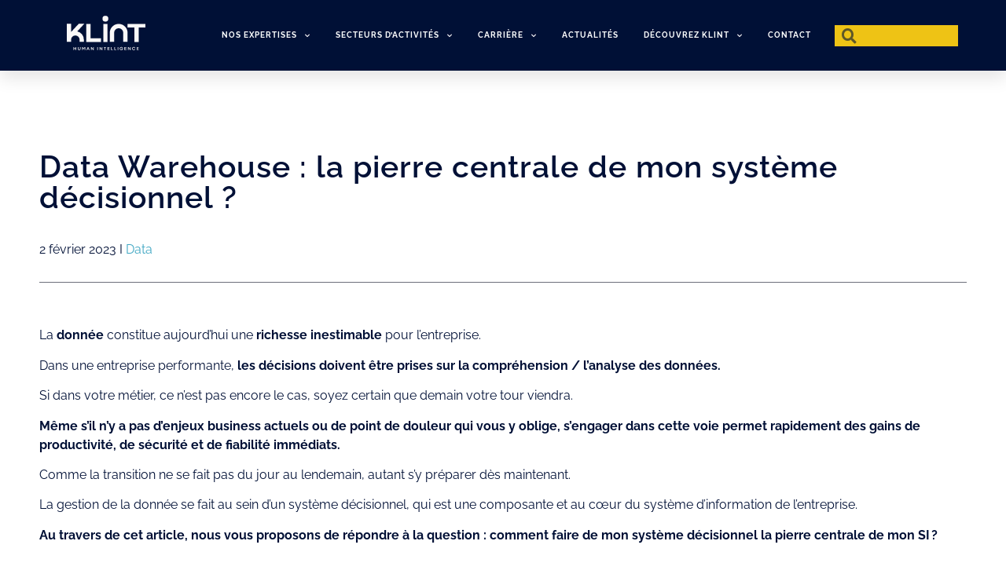

--- FILE ---
content_type: text/html; charset=UTF-8
request_url: https://klint-consulting.com/data-warehouse-la-pierre-centrale-de-mon-systeme-decisionnel/
body_size: 33809
content:
<!doctype html>
<html lang="fr-FR">
<head>
	<meta charset="UTF-8">
	<meta name="viewport" content="width=device-width, initial-scale=1">
	<link rel="profile" href="https://gmpg.org/xfn/11">
	<meta name='robots' content='index, follow, max-image-preview:large, max-snippet:-1, max-video-preview:-1' />

	<!-- This site is optimized with the Yoast SEO Premium plugin v26.5 (Yoast SEO v26.5) - https://yoast.com/wordpress/plugins/seo/ -->
	<title>Data Warehouse : la pierre centrale de mon système décisionnel ? - Klint</title>
<link crossorigin data-rocket-preconnect href="https://static.axept.io" rel="preconnect">
<link crossorigin data-rocket-preconnect href="https://www.googletagmanager.com" rel="preconnect">
<link crossorigin data-rocket-preconnect href="https://fonts.googleapis.com" rel="preconnect">
	<meta name="description" content="Avec cet article, nous vous proposons de répondre à la question : comment faire de mon système décisionnel la pierre centrale de mon SI ?" />
	<link rel="canonical" href="https://klint-consulting.com/data-warehouse-la-pierre-centrale-de-mon-systeme-decisionnel/" />
	<meta property="og:locale" content="fr_FR" />
	<meta property="og:type" content="article" />
	<meta property="og:title" content="Data Warehouse : la pierre centrale de mon système décisionnel ?" />
	<meta property="og:description" content="Avec cet article, nous vous proposons de répondre à la question : comment faire de mon système décisionnel la pierre centrale de mon SI ?" />
	<meta property="og:url" content="https://klint-consulting.com/data-warehouse-la-pierre-centrale-de-mon-systeme-decisionnel/" />
	<meta property="og:site_name" content="Klint" />
	<meta property="article:published_time" content="2023-02-02T14:26:34+00:00" />
	<meta property="article:modified_time" content="2023-11-22T10:10:24+00:00" />
	<meta property="og:image" content="https://klint-consulting.com/wp-content/uploads/2023/02/pexels-fauxels-3183171.jpg" />
	<meta property="og:image:width" content="600" />
	<meta property="og:image:height" content="263" />
	<meta property="og:image:type" content="image/jpeg" />
	<meta name="author" content="Admin Klint" />
	<meta name="twitter:card" content="summary_large_image" />
	<meta name="twitter:label1" content="Écrit par" />
	<meta name="twitter:data1" content="Admin Klint" />
	<meta name="twitter:label2" content="Durée de lecture estimée" />
	<meta name="twitter:data2" content="16 minutes" />
	<script type="application/ld+json" class="yoast-schema-graph">{"@context":"https://schema.org","@graph":[{"@type":"Article","@id":"https://klint-consulting.com/data-warehouse-la-pierre-centrale-de-mon-systeme-decisionnel/#article","isPartOf":{"@id":"https://klint-consulting.com/data-warehouse-la-pierre-centrale-de-mon-systeme-decisionnel/"},"author":{"name":"Admin Klint","@id":"https://klint-consulting.com/#/schema/person/cb0b96feed86a219e145524069854b60"},"headline":"Data Warehouse : la pierre centrale de mon système décisionnel ?","datePublished":"2023-02-02T14:26:34+00:00","dateModified":"2023-11-22T10:10:24+00:00","mainEntityOfPage":{"@id":"https://klint-consulting.com/data-warehouse-la-pierre-centrale-de-mon-systeme-decisionnel/"},"wordCount":3143,"publisher":{"@id":"https://klint-consulting.com/#organization"},"image":{"@id":"https://klint-consulting.com/data-warehouse-la-pierre-centrale-de-mon-systeme-decisionnel/#primaryimage"},"thumbnailUrl":"https://klint-consulting.com/wp-content/uploads/2023/02/pexels-fauxels-3183171.jpg","articleSection":["Data"],"inLanguage":"fr-FR"},{"@type":"WebPage","@id":"https://klint-consulting.com/data-warehouse-la-pierre-centrale-de-mon-systeme-decisionnel/","url":"https://klint-consulting.com/data-warehouse-la-pierre-centrale-de-mon-systeme-decisionnel/","name":"Data Warehouse : la pierre centrale de mon système décisionnel ? - Klint","isPartOf":{"@id":"https://klint-consulting.com/#website"},"primaryImageOfPage":{"@id":"https://klint-consulting.com/data-warehouse-la-pierre-centrale-de-mon-systeme-decisionnel/#primaryimage"},"image":{"@id":"https://klint-consulting.com/data-warehouse-la-pierre-centrale-de-mon-systeme-decisionnel/#primaryimage"},"thumbnailUrl":"https://klint-consulting.com/wp-content/uploads/2023/02/pexels-fauxels-3183171.jpg","datePublished":"2023-02-02T14:26:34+00:00","dateModified":"2023-11-22T10:10:24+00:00","description":"Avec cet article, nous vous proposons de répondre à la question : comment faire de mon système décisionnel la pierre centrale de mon SI ?","breadcrumb":{"@id":"https://klint-consulting.com/data-warehouse-la-pierre-centrale-de-mon-systeme-decisionnel/#breadcrumb"},"inLanguage":"fr-FR","potentialAction":[{"@type":"ReadAction","target":["https://klint-consulting.com/data-warehouse-la-pierre-centrale-de-mon-systeme-decisionnel/"]}]},{"@type":"ImageObject","inLanguage":"fr-FR","@id":"https://klint-consulting.com/data-warehouse-la-pierre-centrale-de-mon-systeme-decisionnel/#primaryimage","url":"https://klint-consulting.com/wp-content/uploads/2023/02/pexels-fauxels-3183171.jpg","contentUrl":"https://klint-consulting.com/wp-content/uploads/2023/02/pexels-fauxels-3183171.jpg","width":600,"height":263,"caption":"Klint"},{"@type":"BreadcrumbList","@id":"https://klint-consulting.com/data-warehouse-la-pierre-centrale-de-mon-systeme-decisionnel/#breadcrumb","itemListElement":[{"@type":"ListItem","position":1,"name":"Accueil","item":"https://klint-consulting.com/"},{"@type":"ListItem","position":2,"name":"Actualités","item":"https://klint-consulting.com/newsroom/"},{"@type":"ListItem","position":3,"name":"Data Warehouse : la pierre centrale de mon système décisionnel ?"}]},{"@type":"WebSite","@id":"https://klint-consulting.com/#website","url":"https://klint-consulting.com/","name":"Klint","description":"Human intelligence","publisher":{"@id":"https://klint-consulting.com/#organization"},"potentialAction":[{"@type":"SearchAction","target":{"@type":"EntryPoint","urlTemplate":"https://klint-consulting.com/?s={search_term_string}"},"query-input":{"@type":"PropertyValueSpecification","valueRequired":true,"valueName":"search_term_string"}}],"inLanguage":"fr-FR"},{"@type":"Organization","@id":"https://klint-consulting.com/#organization","name":"Klint","alternateName":"Klint Consulting","url":"https://klint-consulting.com/","logo":{"@type":"ImageObject","inLanguage":"fr-FR","@id":"https://klint-consulting.com/#/schema/logo/image/","url":"https://klint-consulting.com/wp-content/uploads/2025/08/Logo-Klint-format-carre.png","contentUrl":"https://klint-consulting.com/wp-content/uploads/2025/08/Logo-Klint-format-carre.png","width":2000,"height":2000,"caption":"Klint"},"image":{"@id":"https://klint-consulting.com/#/schema/logo/image/"},"sameAs":["https://www.linkedin.com/company/klint-consulting/"],"description":"Klint est un cabinet de conseil & de services et intégrateur spécialisé dans la Relation Client et la Data depuis plus de 25 ans, reconnu pour son expertise en CRM, Digital Marketing et Data.","numberOfEmployees":{"@type":"QuantitativeValue","minValue":"51","maxValue":"200"}},{"@type":"Person","@id":"https://klint-consulting.com/#/schema/person/cb0b96feed86a219e145524069854b60","name":"Admin Klint","image":{"@type":"ImageObject","inLanguage":"fr-FR","@id":"https://klint-consulting.com/#/schema/person/image/","url":"https://secure.gravatar.com/avatar/28a3ac9f2eb5fd2050014a82443033f816f0a28e0adfcd5613dc7aee6ff42a88?s=96&d=mm&r=g","contentUrl":"https://secure.gravatar.com/avatar/28a3ac9f2eb5fd2050014a82443033f816f0a28e0adfcd5613dc7aee6ff42a88?s=96&d=mm&r=g","caption":"Admin Klint"}}]}</script>
	<!-- / Yoast SEO Premium plugin. -->



<link rel="alternate" title="oEmbed (JSON)" type="application/json+oembed" href="https://klint-consulting.com/wp-json/oembed/1.0/embed?url=https%3A%2F%2Fklint-consulting.com%2Fdata-warehouse-la-pierre-centrale-de-mon-systeme-decisionnel%2F" />
<link rel="alternate" title="oEmbed (XML)" type="text/xml+oembed" href="https://klint-consulting.com/wp-json/oembed/1.0/embed?url=https%3A%2F%2Fklint-consulting.com%2Fdata-warehouse-la-pierre-centrale-de-mon-systeme-decisionnel%2F&#038;format=xml" />
<style id='wp-img-auto-sizes-contain-inline-css'>
img:is([sizes=auto i],[sizes^="auto," i]){contain-intrinsic-size:3000px 1500px}
/*# sourceURL=wp-img-auto-sizes-contain-inline-css */
</style>
<style id='wp-emoji-styles-inline-css'>

	img.wp-smiley, img.emoji {
		display: inline !important;
		border: none !important;
		box-shadow: none !important;
		height: 1em !important;
		width: 1em !important;
		margin: 0 0.07em !important;
		vertical-align: -0.1em !important;
		background: none !important;
		padding: 0 !important;
	}
/*# sourceURL=wp-emoji-styles-inline-css */
</style>
<style id='global-styles-inline-css'>
:root{--wp--preset--aspect-ratio--square: 1;--wp--preset--aspect-ratio--4-3: 4/3;--wp--preset--aspect-ratio--3-4: 3/4;--wp--preset--aspect-ratio--3-2: 3/2;--wp--preset--aspect-ratio--2-3: 2/3;--wp--preset--aspect-ratio--16-9: 16/9;--wp--preset--aspect-ratio--9-16: 9/16;--wp--preset--color--black: #000000;--wp--preset--color--cyan-bluish-gray: #abb8c3;--wp--preset--color--white: #ffffff;--wp--preset--color--pale-pink: #f78da7;--wp--preset--color--vivid-red: #cf2e2e;--wp--preset--color--luminous-vivid-orange: #ff6900;--wp--preset--color--luminous-vivid-amber: #fcb900;--wp--preset--color--light-green-cyan: #7bdcb5;--wp--preset--color--vivid-green-cyan: #00d084;--wp--preset--color--pale-cyan-blue: #8ed1fc;--wp--preset--color--vivid-cyan-blue: #0693e3;--wp--preset--color--vivid-purple: #9b51e0;--wp--preset--gradient--vivid-cyan-blue-to-vivid-purple: linear-gradient(135deg,rgb(6,147,227) 0%,rgb(155,81,224) 100%);--wp--preset--gradient--light-green-cyan-to-vivid-green-cyan: linear-gradient(135deg,rgb(122,220,180) 0%,rgb(0,208,130) 100%);--wp--preset--gradient--luminous-vivid-amber-to-luminous-vivid-orange: linear-gradient(135deg,rgb(252,185,0) 0%,rgb(255,105,0) 100%);--wp--preset--gradient--luminous-vivid-orange-to-vivid-red: linear-gradient(135deg,rgb(255,105,0) 0%,rgb(207,46,46) 100%);--wp--preset--gradient--very-light-gray-to-cyan-bluish-gray: linear-gradient(135deg,rgb(238,238,238) 0%,rgb(169,184,195) 100%);--wp--preset--gradient--cool-to-warm-spectrum: linear-gradient(135deg,rgb(74,234,220) 0%,rgb(151,120,209) 20%,rgb(207,42,186) 40%,rgb(238,44,130) 60%,rgb(251,105,98) 80%,rgb(254,248,76) 100%);--wp--preset--gradient--blush-light-purple: linear-gradient(135deg,rgb(255,206,236) 0%,rgb(152,150,240) 100%);--wp--preset--gradient--blush-bordeaux: linear-gradient(135deg,rgb(254,205,165) 0%,rgb(254,45,45) 50%,rgb(107,0,62) 100%);--wp--preset--gradient--luminous-dusk: linear-gradient(135deg,rgb(255,203,112) 0%,rgb(199,81,192) 50%,rgb(65,88,208) 100%);--wp--preset--gradient--pale-ocean: linear-gradient(135deg,rgb(255,245,203) 0%,rgb(182,227,212) 50%,rgb(51,167,181) 100%);--wp--preset--gradient--electric-grass: linear-gradient(135deg,rgb(202,248,128) 0%,rgb(113,206,126) 100%);--wp--preset--gradient--midnight: linear-gradient(135deg,rgb(2,3,129) 0%,rgb(40,116,252) 100%);--wp--preset--font-size--small: 13px;--wp--preset--font-size--medium: 20px;--wp--preset--font-size--large: 36px;--wp--preset--font-size--x-large: 42px;--wp--preset--spacing--20: 0.44rem;--wp--preset--spacing--30: 0.67rem;--wp--preset--spacing--40: 1rem;--wp--preset--spacing--50: 1.5rem;--wp--preset--spacing--60: 2.25rem;--wp--preset--spacing--70: 3.38rem;--wp--preset--spacing--80: 5.06rem;--wp--preset--shadow--natural: 6px 6px 9px rgba(0, 0, 0, 0.2);--wp--preset--shadow--deep: 12px 12px 50px rgba(0, 0, 0, 0.4);--wp--preset--shadow--sharp: 6px 6px 0px rgba(0, 0, 0, 0.2);--wp--preset--shadow--outlined: 6px 6px 0px -3px rgb(255, 255, 255), 6px 6px rgb(0, 0, 0);--wp--preset--shadow--crisp: 6px 6px 0px rgb(0, 0, 0);}:root { --wp--style--global--content-size: 800px;--wp--style--global--wide-size: 1200px; }:where(body) { margin: 0; }.wp-site-blocks > .alignleft { float: left; margin-right: 2em; }.wp-site-blocks > .alignright { float: right; margin-left: 2em; }.wp-site-blocks > .aligncenter { justify-content: center; margin-left: auto; margin-right: auto; }:where(.wp-site-blocks) > * { margin-block-start: 24px; margin-block-end: 0; }:where(.wp-site-blocks) > :first-child { margin-block-start: 0; }:where(.wp-site-blocks) > :last-child { margin-block-end: 0; }:root { --wp--style--block-gap: 24px; }:root :where(.is-layout-flow) > :first-child{margin-block-start: 0;}:root :where(.is-layout-flow) > :last-child{margin-block-end: 0;}:root :where(.is-layout-flow) > *{margin-block-start: 24px;margin-block-end: 0;}:root :where(.is-layout-constrained) > :first-child{margin-block-start: 0;}:root :where(.is-layout-constrained) > :last-child{margin-block-end: 0;}:root :where(.is-layout-constrained) > *{margin-block-start: 24px;margin-block-end: 0;}:root :where(.is-layout-flex){gap: 24px;}:root :where(.is-layout-grid){gap: 24px;}.is-layout-flow > .alignleft{float: left;margin-inline-start: 0;margin-inline-end: 2em;}.is-layout-flow > .alignright{float: right;margin-inline-start: 2em;margin-inline-end: 0;}.is-layout-flow > .aligncenter{margin-left: auto !important;margin-right: auto !important;}.is-layout-constrained > .alignleft{float: left;margin-inline-start: 0;margin-inline-end: 2em;}.is-layout-constrained > .alignright{float: right;margin-inline-start: 2em;margin-inline-end: 0;}.is-layout-constrained > .aligncenter{margin-left: auto !important;margin-right: auto !important;}.is-layout-constrained > :where(:not(.alignleft):not(.alignright):not(.alignfull)){max-width: var(--wp--style--global--content-size);margin-left: auto !important;margin-right: auto !important;}.is-layout-constrained > .alignwide{max-width: var(--wp--style--global--wide-size);}body .is-layout-flex{display: flex;}.is-layout-flex{flex-wrap: wrap;align-items: center;}.is-layout-flex > :is(*, div){margin: 0;}body .is-layout-grid{display: grid;}.is-layout-grid > :is(*, div){margin: 0;}body{padding-top: 0px;padding-right: 0px;padding-bottom: 0px;padding-left: 0px;}a:where(:not(.wp-element-button)){text-decoration: underline;}:root :where(.wp-element-button, .wp-block-button__link){background-color: #32373c;border-width: 0;color: #fff;font-family: inherit;font-size: inherit;font-style: inherit;font-weight: inherit;letter-spacing: inherit;line-height: inherit;padding-top: calc(0.667em + 2px);padding-right: calc(1.333em + 2px);padding-bottom: calc(0.667em + 2px);padding-left: calc(1.333em + 2px);text-decoration: none;text-transform: inherit;}.has-black-color{color: var(--wp--preset--color--black) !important;}.has-cyan-bluish-gray-color{color: var(--wp--preset--color--cyan-bluish-gray) !important;}.has-white-color{color: var(--wp--preset--color--white) !important;}.has-pale-pink-color{color: var(--wp--preset--color--pale-pink) !important;}.has-vivid-red-color{color: var(--wp--preset--color--vivid-red) !important;}.has-luminous-vivid-orange-color{color: var(--wp--preset--color--luminous-vivid-orange) !important;}.has-luminous-vivid-amber-color{color: var(--wp--preset--color--luminous-vivid-amber) !important;}.has-light-green-cyan-color{color: var(--wp--preset--color--light-green-cyan) !important;}.has-vivid-green-cyan-color{color: var(--wp--preset--color--vivid-green-cyan) !important;}.has-pale-cyan-blue-color{color: var(--wp--preset--color--pale-cyan-blue) !important;}.has-vivid-cyan-blue-color{color: var(--wp--preset--color--vivid-cyan-blue) !important;}.has-vivid-purple-color{color: var(--wp--preset--color--vivid-purple) !important;}.has-black-background-color{background-color: var(--wp--preset--color--black) !important;}.has-cyan-bluish-gray-background-color{background-color: var(--wp--preset--color--cyan-bluish-gray) !important;}.has-white-background-color{background-color: var(--wp--preset--color--white) !important;}.has-pale-pink-background-color{background-color: var(--wp--preset--color--pale-pink) !important;}.has-vivid-red-background-color{background-color: var(--wp--preset--color--vivid-red) !important;}.has-luminous-vivid-orange-background-color{background-color: var(--wp--preset--color--luminous-vivid-orange) !important;}.has-luminous-vivid-amber-background-color{background-color: var(--wp--preset--color--luminous-vivid-amber) !important;}.has-light-green-cyan-background-color{background-color: var(--wp--preset--color--light-green-cyan) !important;}.has-vivid-green-cyan-background-color{background-color: var(--wp--preset--color--vivid-green-cyan) !important;}.has-pale-cyan-blue-background-color{background-color: var(--wp--preset--color--pale-cyan-blue) !important;}.has-vivid-cyan-blue-background-color{background-color: var(--wp--preset--color--vivid-cyan-blue) !important;}.has-vivid-purple-background-color{background-color: var(--wp--preset--color--vivid-purple) !important;}.has-black-border-color{border-color: var(--wp--preset--color--black) !important;}.has-cyan-bluish-gray-border-color{border-color: var(--wp--preset--color--cyan-bluish-gray) !important;}.has-white-border-color{border-color: var(--wp--preset--color--white) !important;}.has-pale-pink-border-color{border-color: var(--wp--preset--color--pale-pink) !important;}.has-vivid-red-border-color{border-color: var(--wp--preset--color--vivid-red) !important;}.has-luminous-vivid-orange-border-color{border-color: var(--wp--preset--color--luminous-vivid-orange) !important;}.has-luminous-vivid-amber-border-color{border-color: var(--wp--preset--color--luminous-vivid-amber) !important;}.has-light-green-cyan-border-color{border-color: var(--wp--preset--color--light-green-cyan) !important;}.has-vivid-green-cyan-border-color{border-color: var(--wp--preset--color--vivid-green-cyan) !important;}.has-pale-cyan-blue-border-color{border-color: var(--wp--preset--color--pale-cyan-blue) !important;}.has-vivid-cyan-blue-border-color{border-color: var(--wp--preset--color--vivid-cyan-blue) !important;}.has-vivid-purple-border-color{border-color: var(--wp--preset--color--vivid-purple) !important;}.has-vivid-cyan-blue-to-vivid-purple-gradient-background{background: var(--wp--preset--gradient--vivid-cyan-blue-to-vivid-purple) !important;}.has-light-green-cyan-to-vivid-green-cyan-gradient-background{background: var(--wp--preset--gradient--light-green-cyan-to-vivid-green-cyan) !important;}.has-luminous-vivid-amber-to-luminous-vivid-orange-gradient-background{background: var(--wp--preset--gradient--luminous-vivid-amber-to-luminous-vivid-orange) !important;}.has-luminous-vivid-orange-to-vivid-red-gradient-background{background: var(--wp--preset--gradient--luminous-vivid-orange-to-vivid-red) !important;}.has-very-light-gray-to-cyan-bluish-gray-gradient-background{background: var(--wp--preset--gradient--very-light-gray-to-cyan-bluish-gray) !important;}.has-cool-to-warm-spectrum-gradient-background{background: var(--wp--preset--gradient--cool-to-warm-spectrum) !important;}.has-blush-light-purple-gradient-background{background: var(--wp--preset--gradient--blush-light-purple) !important;}.has-blush-bordeaux-gradient-background{background: var(--wp--preset--gradient--blush-bordeaux) !important;}.has-luminous-dusk-gradient-background{background: var(--wp--preset--gradient--luminous-dusk) !important;}.has-pale-ocean-gradient-background{background: var(--wp--preset--gradient--pale-ocean) !important;}.has-electric-grass-gradient-background{background: var(--wp--preset--gradient--electric-grass) !important;}.has-midnight-gradient-background{background: var(--wp--preset--gradient--midnight) !important;}.has-small-font-size{font-size: var(--wp--preset--font-size--small) !important;}.has-medium-font-size{font-size: var(--wp--preset--font-size--medium) !important;}.has-large-font-size{font-size: var(--wp--preset--font-size--large) !important;}.has-x-large-font-size{font-size: var(--wp--preset--font-size--x-large) !important;}
:root :where(.wp-block-pullquote){font-size: 1.5em;line-height: 1.6;}
/*# sourceURL=global-styles-inline-css */
</style>
<link rel='stylesheet' id='qi-addons-for-elementor-grid-style-css' href='https://klint-consulting.com/wp-content/plugins/qi-addons-for-elementor/assets/css/grid.min.css?ver=1.9.5' media='all' />
<link rel='stylesheet' id='qi-addons-for-elementor-helper-parts-style-css' href='https://klint-consulting.com/wp-content/plugins/qi-addons-for-elementor/assets/css/helper-parts.min.css?ver=1.9.5' media='all' />
<link rel='stylesheet' id='qi-addons-for-elementor-style-css' href='https://klint-consulting.com/wp-content/plugins/qi-addons-for-elementor/assets/css/main.min.css?ver=1.9.5' media='all' />
<link data-minify="1" rel='stylesheet' id='hello-elementor-css' href='https://klint-consulting.com/wp-content/cache/min/1/wp-content/themes/hello-elementor/assets/css/reset.css?ver=1768518763' media='all' />
<link data-minify="1" rel='stylesheet' id='hello-elementor-theme-style-css' href='https://klint-consulting.com/wp-content/cache/min/1/wp-content/themes/hello-elementor/assets/css/theme.css?ver=1768518763' media='all' />
<link data-minify="1" rel='stylesheet' id='hello-elementor-header-footer-css' href='https://klint-consulting.com/wp-content/cache/min/1/wp-content/themes/hello-elementor/assets/css/header-footer.css?ver=1768518763' media='all' />
<link rel='stylesheet' id='e-animation-pulse-css' href='https://klint-consulting.com/wp-content/plugins/elementor/assets/lib/animations/styles/e-animation-pulse.min.css?ver=3.33.4' media='all' />
<link rel='stylesheet' id='elementor-frontend-css' href='https://klint-consulting.com/wp-content/plugins/elementor/assets/css/frontend.min.css?ver=3.33.4' media='all' />
<link rel='stylesheet' id='widget-nav-menu-css' href='https://klint-consulting.com/wp-content/plugins/elementor-pro/assets/css/widget-nav-menu.min.css?ver=3.33.2' media='all' />
<link rel='stylesheet' id='widget-search-form-css' href='https://klint-consulting.com/wp-content/plugins/elementor-pro/assets/css/widget-search-form.min.css?ver=3.33.2' media='all' />
<link rel='stylesheet' id='elementor-icons-shared-0-css' href='https://klint-consulting.com/wp-content/plugins/elementor/assets/lib/font-awesome/css/fontawesome.min.css?ver=5.15.3' media='all' />
<link data-minify="1" rel='stylesheet' id='elementor-icons-fa-solid-css' href='https://klint-consulting.com/wp-content/cache/min/1/wp-content/plugins/elementor/assets/lib/font-awesome/css/solid.min.css?ver=1768518763' media='all' />
<link rel='stylesheet' id='e-sticky-css' href='https://klint-consulting.com/wp-content/plugins/elementor-pro/assets/css/modules/sticky.min.css?ver=3.33.2' media='all' />
<link rel='stylesheet' id='widget-social-icons-css' href='https://klint-consulting.com/wp-content/plugins/elementor/assets/css/widget-social-icons.min.css?ver=3.33.4' media='all' />
<link rel='stylesheet' id='e-apple-webkit-css' href='https://klint-consulting.com/wp-content/plugins/elementor/assets/css/conditionals/apple-webkit.min.css?ver=3.33.4' media='all' />
<link rel='stylesheet' id='widget-heading-css' href='https://klint-consulting.com/wp-content/plugins/elementor/assets/css/widget-heading.min.css?ver=3.33.4' media='all' />
<link rel='stylesheet' id='widget-divider-css' href='https://klint-consulting.com/wp-content/plugins/elementor/assets/css/widget-divider.min.css?ver=3.33.4' media='all' />
<link data-minify="1" rel='stylesheet' id='elementor-icons-css' href='https://klint-consulting.com/wp-content/cache/min/1/wp-content/plugins/elementor/assets/lib/eicons/css/elementor-icons.min.css?ver=1768518763' media='all' />
<link rel='stylesheet' id='elementor-post-7-css' href='https://klint-consulting.com/wp-content/uploads/elementor/css/post-7.css?ver=1768518762' media='all' />
<link rel='stylesheet' id='widget-toggle-css' href='https://klint-consulting.com/wp-content/plugins/elementor/assets/css/widget-toggle.min.css?ver=3.33.4' media='all' />
<link rel='stylesheet' id='e-motion-fx-css' href='https://klint-consulting.com/wp-content/plugins/elementor-pro/assets/css/modules/motion-fx.min.css?ver=3.33.2' media='all' />
<link rel='stylesheet' id='widget-icon-box-css' href='https://klint-consulting.com/wp-content/plugins/elementor/assets/css/widget-icon-box.min.css?ver=3.33.4' media='all' />
<link rel='stylesheet' id='widget-image-css' href='https://klint-consulting.com/wp-content/plugins/elementor/assets/css/widget-image.min.css?ver=3.33.4' media='all' />
<link rel='stylesheet' id='elementor-post-1201-css' href='https://klint-consulting.com/wp-content/cache/background-css/1/klint-consulting.com/wp-content/uploads/elementor/css/post-1201.css?ver=1768519339&wpr_t=1768626050' media='all' />
<link rel='stylesheet' id='elementor-post-196-css' href='https://klint-consulting.com/wp-content/uploads/elementor/css/post-196.css?ver=1768518763' media='all' />
<link rel='stylesheet' id='elementor-post-229-css' href='https://klint-consulting.com/wp-content/uploads/elementor/css/post-229.css?ver=1768518763' media='all' />
<link rel='stylesheet' id='elementor-post-1312-css' href='https://klint-consulting.com/wp-content/cache/background-css/1/klint-consulting.com/wp-content/uploads/elementor/css/post-1312.css?ver=1768519339&wpr_t=1768626050' media='all' />
<link data-minify="1" rel='stylesheet' id='axeptio/main-css' href='https://klint-consulting.com/wp-content/cache/min/1/wp-content/plugins/axeptio-sdk-integration/dist/css/frontend/main.css?ver=1768518763' media='all' />
<link data-minify="1" rel='stylesheet' id='swiper-css' href='https://klint-consulting.com/wp-content/cache/min/1/wp-content/plugins/qi-addons-for-elementor/assets/plugins/swiper/8.4.5/swiper.min.css?ver=1768518763' media='all' />
<link data-minify="1" rel='stylesheet' id='elementor-gf-local-raleway-css' href='https://klint-consulting.com/wp-content/cache/min/1/wp-content/uploads/elementor/google-fonts/css/raleway.css?ver=1768518763' media='all' />
<link data-minify="1" rel='stylesheet' id='elementor-gf-local-roboto-css' href='https://klint-consulting.com/wp-content/cache/min/1/wp-content/uploads/elementor/google-fonts/css/roboto.css?ver=1768518763' media='all' />
<link data-minify="1" rel='stylesheet' id='elementor-gf-local-opensans-css' href='https://klint-consulting.com/wp-content/cache/min/1/wp-content/uploads/elementor/google-fonts/css/opensans.css?ver=1768519339' media='all' />
<link data-minify="1" rel='stylesheet' id='elementor-gf-local-montserrat-css' href='https://klint-consulting.com/wp-content/cache/min/1/wp-content/uploads/elementor/google-fonts/css/montserrat.css?ver=1768518763' media='all' />
<link data-minify="1" rel='stylesheet' id='elementor-icons-fa-regular-css' href='https://klint-consulting.com/wp-content/cache/min/1/wp-content/plugins/elementor/assets/lib/font-awesome/css/regular.min.css?ver=1768519339' media='all' />
<link data-minify="1" rel='stylesheet' id='elementor-icons-fa-brands-css' href='https://klint-consulting.com/wp-content/cache/min/1/wp-content/plugins/elementor/assets/lib/font-awesome/css/brands.min.css?ver=1768518763' media='all' />
<script src="https://klint-consulting.com/wp-includes/js/jquery/jquery.min.js?ver=3.7.1" id="jquery-core-js"></script>
<script src="https://klint-consulting.com/wp-includes/js/jquery/jquery-migrate.min.js?ver=3.4.1" id="jquery-migrate-js"></script>
<link rel="https://api.w.org/" href="https://klint-consulting.com/wp-json/" /><link rel="alternate" title="JSON" type="application/json" href="https://klint-consulting.com/wp-json/wp/v2/posts/1201" /><link rel="EditURI" type="application/rsd+xml" title="RSD" href="https://klint-consulting.com/xmlrpc.php?rsd" />
<meta name="generator" content="WordPress 6.9" />
<link rel='shortlink' href='https://klint-consulting.com/?p=1201' />

<!--BEGIN: TRACKING CODE MANAGER (v2.5.0) BY INTELLYWP.COM IN HEAD//-->
<!-- Google Tag Manager -->
<script>(function(w,d,s,l,i){w[l]=w[l]||[];w[l].push({'gtm.start':
new Date().getTime(),event:'gtm.js'});var f=d.getElementsByTagName(s)[0],
j=d.createElement(s),dl=l!='dataLayer'?'&l='+l:'';j.async=true;j.src=
'https://www.googletagmanager.com/gtm.js?id='+i+dl;f.parentNode.insertBefore(j,f);
})(window,document,'script','dataLayer','GTM-T59T2VPC');</script>
<!-- End Google Tag Manager -->
<!--END: https://wordpress.org/plugins/tracking-code-manager IN HEAD//--><meta name="generator" content="Elementor 3.33.4; settings: css_print_method-external, google_font-enabled, font_display-swap">
			<style>
				.e-con.e-parent:nth-of-type(n+4):not(.e-lazyloaded):not(.e-no-lazyload),
				.e-con.e-parent:nth-of-type(n+4):not(.e-lazyloaded):not(.e-no-lazyload) * {
					background-image: none !important;
				}
				@media screen and (max-height: 1024px) {
					.e-con.e-parent:nth-of-type(n+3):not(.e-lazyloaded):not(.e-no-lazyload),
					.e-con.e-parent:nth-of-type(n+3):not(.e-lazyloaded):not(.e-no-lazyload) * {
						background-image: none !important;
					}
				}
				@media screen and (max-height: 640px) {
					.e-con.e-parent:nth-of-type(n+2):not(.e-lazyloaded):not(.e-no-lazyload),
					.e-con.e-parent:nth-of-type(n+2):not(.e-lazyloaded):not(.e-no-lazyload) * {
						background-image: none !important;
					}
				}
			</style>
			<link rel="icon" href="https://klint-consulting.com/wp-content/uploads/2023/02/cropped-Logo_KLINT_Square-32x32.png" sizes="32x32" />
<link rel="icon" href="https://klint-consulting.com/wp-content/uploads/2023/02/cropped-Logo_KLINT_Square-192x192.png" sizes="192x192" />
<link rel="apple-touch-icon" href="https://klint-consulting.com/wp-content/uploads/2023/02/cropped-Logo_KLINT_Square-180x180.png" />
<meta name="msapplication-TileImage" content="https://klint-consulting.com/wp-content/uploads/2023/02/cropped-Logo_KLINT_Square-270x270.png" />
<noscript><style id="rocket-lazyload-nojs-css">.rll-youtube-player, [data-lazy-src]{display:none !important;}</style></noscript><style id="wpr-lazyload-bg-container"></style><style id="wpr-lazyload-bg-exclusion"></style>
<noscript>
<style id="wpr-lazyload-bg-nostyle">.elementor-1201 .elementor-element.elementor-element-e064ae9 > .elementor-widget-container{--wpr-bg-3d8925f0-dd43-48ce-9ebc-dbc3dfb9d5f9: url('https://klint-consulting.com/wp-content/uploads/2023/02/Ellipse-bleue-ciel.png');}.elementor-1201 .elementor-element.elementor-element-dccde1d > .elementor-widget-container{--wpr-bg-929c17ec-a0c8-4844-88f3-5776b210a2d1: url('https://klint-consulting.com/wp-content/uploads/2023/02/Ellipse-bleue-ciel.png');}.elementor-1201 .elementor-element.elementor-element-52461fc > .elementor-widget-container{--wpr-bg-3fe11521-7e01-4016-b886-38dc9d768fc2: url('https://klint-consulting.com/wp-content/uploads/2023/02/Ellipse-bleue-ciel.png');}.elementor-1201 .elementor-element.elementor-element-1d7fd81 > .elementor-widget-container{--wpr-bg-5657c6c4-63e6-4e3e-95e4-9c88e7f8996d: url('https://klint-consulting.com/wp-content/uploads/2023/02/Ellipse-bleue-ciel.png');}.elementor-1312 .elementor-element.elementor-element-f322f56 > .elementor-widget-container{--wpr-bg-21be8e78-05db-4b60-b9b0-00eefcd79340: url('https://klint-consulting.com/wp-content/uploads/2023/02/Rond-jaune.svg');}</style>
</noscript>
<script type="application/javascript">const rocket_pairs = [{"selector":".elementor-1201 .elementor-element.elementor-element-e064ae9 > .elementor-widget-container","style":".elementor-1201 .elementor-element.elementor-element-e064ae9 > .elementor-widget-container{--wpr-bg-3d8925f0-dd43-48ce-9ebc-dbc3dfb9d5f9: url('https:\/\/klint-consulting.com\/wp-content\/uploads\/2023\/02\/Ellipse-bleue-ciel.png');}","hash":"3d8925f0-dd43-48ce-9ebc-dbc3dfb9d5f9","url":"https:\/\/klint-consulting.com\/wp-content\/uploads\/2023\/02\/Ellipse-bleue-ciel.png"},{"selector":".elementor-1201 .elementor-element.elementor-element-dccde1d > .elementor-widget-container","style":".elementor-1201 .elementor-element.elementor-element-dccde1d > .elementor-widget-container{--wpr-bg-929c17ec-a0c8-4844-88f3-5776b210a2d1: url('https:\/\/klint-consulting.com\/wp-content\/uploads\/2023\/02\/Ellipse-bleue-ciel.png');}","hash":"929c17ec-a0c8-4844-88f3-5776b210a2d1","url":"https:\/\/klint-consulting.com\/wp-content\/uploads\/2023\/02\/Ellipse-bleue-ciel.png"},{"selector":".elementor-1201 .elementor-element.elementor-element-52461fc > .elementor-widget-container","style":".elementor-1201 .elementor-element.elementor-element-52461fc > .elementor-widget-container{--wpr-bg-3fe11521-7e01-4016-b886-38dc9d768fc2: url('https:\/\/klint-consulting.com\/wp-content\/uploads\/2023\/02\/Ellipse-bleue-ciel.png');}","hash":"3fe11521-7e01-4016-b886-38dc9d768fc2","url":"https:\/\/klint-consulting.com\/wp-content\/uploads\/2023\/02\/Ellipse-bleue-ciel.png"},{"selector":".elementor-1201 .elementor-element.elementor-element-1d7fd81 > .elementor-widget-container","style":".elementor-1201 .elementor-element.elementor-element-1d7fd81 > .elementor-widget-container{--wpr-bg-5657c6c4-63e6-4e3e-95e4-9c88e7f8996d: url('https:\/\/klint-consulting.com\/wp-content\/uploads\/2023\/02\/Ellipse-bleue-ciel.png');}","hash":"5657c6c4-63e6-4e3e-95e4-9c88e7f8996d","url":"https:\/\/klint-consulting.com\/wp-content\/uploads\/2023\/02\/Ellipse-bleue-ciel.png"},{"selector":".elementor-1312 .elementor-element.elementor-element-f322f56 > .elementor-widget-container","style":".elementor-1312 .elementor-element.elementor-element-f322f56 > .elementor-widget-container{--wpr-bg-21be8e78-05db-4b60-b9b0-00eefcd79340: url('https:\/\/klint-consulting.com\/wp-content\/uploads\/2023\/02\/Rond-jaune.svg');}","hash":"21be8e78-05db-4b60-b9b0-00eefcd79340","url":"https:\/\/klint-consulting.com\/wp-content\/uploads\/2023\/02\/Rond-jaune.svg"}]; const rocket_excluded_pairs = [];</script><meta name="generator" content="WP Rocket 3.19.4" data-wpr-features="wpr_lazyload_css_bg_img wpr_minify_js wpr_lazyload_images wpr_preconnect_external_domains wpr_minify_css wpr_preload_links wpr_desktop" /></head>
<body class="wp-singular post-template-default single single-post postid-1201 single-format-standard wp-custom-logo wp-embed-responsive wp-theme-hello-elementor qodef-qi--no-touch qi-addons-for-elementor-1.9.5 hello-elementor-default elementor-default elementor-kit-7 elementor-page elementor-page-1201 elementor-page-1312">


<!--BEGIN: TRACKING CODE MANAGER (v2.5.0) BY INTELLYWP.COM IN BODY//-->
<!-- Google Tag Manager (noscript) -->
<noscript><iframe src="https://www.googletagmanager.com/ns.html?id=GTM-T59T2VPC" height="0" width="0"></iframe></noscript>
<!-- End Google Tag Manager (noscript) -->
<!--END: https://wordpress.org/plugins/tracking-code-manager IN BODY//-->
<a class="skip-link screen-reader-text" href="#content">Aller au contenu</a>

		<header  data-elementor-type="header" data-elementor-id="196" class="elementor elementor-196 elementor-location-header" data-elementor-post-type="elementor_library">
					<section class="elementor-section elementor-top-section elementor-element elementor-element-144b06bc elementor-section-height-min-height elementor-section-full_width elementor-section-height-default elementor-section-items-middle" data-id="144b06bc" data-element_type="section" data-settings="{&quot;background_background&quot;:&quot;classic&quot;,&quot;sticky&quot;:&quot;top&quot;,&quot;sticky_on&quot;:[&quot;desktop&quot;,&quot;tablet&quot;,&quot;mobile&quot;],&quot;sticky_offset&quot;:0,&quot;sticky_effects_offset&quot;:0,&quot;sticky_anchor_link_offset&quot;:0}">
						<div  class="elementor-container elementor-column-gap-default">
					<div class="elementor-column elementor-col-33 elementor-top-column elementor-element elementor-element-3ec7a2f3" data-id="3ec7a2f3" data-element_type="column">
			<div class="elementor-widget-wrap elementor-element-populated">
						<div class="elementor-element elementor-element-eee66ee elementor-view-default elementor-widget elementor-widget-icon" data-id="eee66ee" data-element_type="widget" data-widget_type="icon.default">
				<div class="elementor-widget-container">
							<div class="elementor-icon-wrapper">
			<a class="elementor-icon" href="/">
			<svg xmlns="http://www.w3.org/2000/svg" width="169.991" height="74.491" viewBox="0 0 169.991 74.491"><path id="Path_312" data-name="Path 312" d="M125.792,90.308h9.26v31.319h22.524V129.4H125.792Zm36.659,0h9.261V129.4h-9.261Zm91.127,7.772H238.919V129.4h-9.307V98.08H215V90.308h38.58Zm-147.356,8.471,15.157-16.29H109.268L92.837,107.92V90.261h-9.25v39.105h9.25v-4.832a9.212,9.212,0,0,1,18.423,0v4.832h9.249v-4.832A18.369,18.369,0,0,0,106.223,106.551Zm89.568-16.129a19.23,19.23,0,0,0-19.208,19.208v19.576h9.332V109.63a9.876,9.876,0,1,1,19.752,0v19.576H215V109.63A19.229,19.229,0,0,0,195.791,90.422ZM167.082,72.8a6.328,6.328,0,1,0,6.328,6.328A6.328,6.328,0,0,0,167.082,72.8Zm-68.9,67.686H99.4v2.761h3.359v-2.761h1.224v6.659H102.76v-2.81H99.4v2.81H98.183Zm10.669,6.47a2.513,2.513,0,0,1-1.021-.955,2.726,2.726,0,0,1-.372-1.432v-4.083h1.214v4a1.918,1.918,0,0,0,.191.861,1.442,1.442,0,0,0,.561.61,1.67,1.67,0,0,0,.879.223,1.637,1.637,0,0,0,.866-.223,1.482,1.482,0,0,0,.563-.607,1.865,1.865,0,0,0,.2-.859v-4h1.219v4.083a2.748,2.748,0,0,1-.36,1.408,2.516,2.516,0,0,1-1.006.967,3.071,3.071,0,0,1-1.479.348A3.115,3.115,0,0,1,108.852,146.951Zm7.766-6.47h1.062l2.3,3.1,2.311-3.1h1.062v6.659h-1.219v-4.705l-1.993,2.722h-.328l-1.973-2.732v4.715h-1.219Zm14.98,6.659-.529-1.288H128l-.529,1.288h-1.288l2.771-6.664h1.155l2.771,6.664Zm-3.177-2.306h2.232l-1.077-2.624-.029-.161h-.015l-.04.161Zm7.313-4.353h1.048l3.628,4.661v-4.661h1.214v6.659H140.58l-3.628-4.656v4.656h-1.219Zm13.931,0h1.219v6.659h-1.219Zm4.806,0h1.048l3.629,4.661v-4.661h1.214v6.659h-1.043l-3.628-4.656v4.656h-1.219Zm10.882,1.087h-1.983v-1.087h5.18v1.087h-1.983v5.572h-1.214Zm6.207-1.087h4.563v1.092h-3.344v1.669h2.889v1.028h-2.889v1.777h3.388v1.092h-4.607Zm7.724,0H180.5v5.567h3.006v1.092h-4.226Zm7.22,0h1.219v5.567h3.006v1.092H186.5Zm7.22,0h1.219v6.659h-1.219Zm6.091,6.333a3.505,3.505,0,0,1-1.278-1.266,3.469,3.469,0,0,1,0-3.5,3.525,3.525,0,0,1,3.057-1.729,3.707,3.707,0,0,1,1.41.282,3.292,3.292,0,0,1,1.187.818,2.6,2.6,0,0,1,.648,1.256H203.6a1.976,1.976,0,0,0-.8-.913,2.344,2.344,0,0,0-1.241-.326,2.3,2.3,0,0,0-1.15.3,2.166,2.166,0,0,0-.83.837,2.645,2.645,0,0,0,0,2.47,2.149,2.149,0,0,0,.827.825,2.32,2.32,0,0,0,1.153.291,2.446,2.446,0,0,0,1.023-.2,1.848,1.848,0,0,0,.715-.558,1.97,1.97,0,0,0,.367-.827h-2.154v-1.018h3.476a4.342,4.342,0,0,1-.394,1.939,3.047,3.047,0,0,1-1.18,1.314,3.477,3.477,0,0,1-1.843.473A3.442,3.442,0,0,1,199.814,146.814Zm8.3-6.333h4.563v1.092h-3.344v1.669h2.889v1.028h-2.889v1.777h3.388v1.092h-4.607Zm7.724,0h1.048l3.628,4.661v-4.661h1.214v6.659h-1.043l-3.628-4.656v4.656h-1.219Zm10.755,6.336a3.445,3.445,0,0,1-1.275-1.263,3.515,3.515,0,0,1,0-3.5,3.45,3.45,0,0,1,1.275-1.261,3.49,3.49,0,0,1,1.773-.465,3.57,3.57,0,0,1,1.413.289,3.052,3.052,0,0,1,1.165.876,3,3,0,0,1,.634,1.435h-1.244a1.863,1.863,0,0,0-.725-1.111,2.178,2.178,0,0,0-1.278-.372,2.257,2.257,0,0,0-1.143.3,2.147,2.147,0,0,0-.818.835,2.7,2.7,0,0,0,0,2.473,2.107,2.107,0,0,0,.816.825,2.293,2.293,0,0,0,1.148.291,2.188,2.188,0,0,0,1.278-.369,1.831,1.831,0,0,0,.72-1.109h1.248a2.984,2.984,0,0,1-1.794,2.314,3.608,3.608,0,0,1-1.418.286A3.489,3.489,0,0,1,226.6,146.816Zm8.111-6.336h4.563v1.092h-3.344v1.669h2.889v1.028h-2.889v1.777h3.388v1.092h-4.608Z" transform="translate(-83.587 -72.795)" fill="#faf8f8"></path></svg>			</a>
		</div>
						</div>
				</div>
					</div>
		</div>
				<div class="elementor-column elementor-col-33 elementor-top-column elementor-element elementor-element-2ae56c0c" data-id="2ae56c0c" data-element_type="column">
			<div class="elementor-widget-wrap elementor-element-populated">
						<div class="elementor-element elementor-element-375454c0 elementor-nav-menu__align-end elementor-nav-menu--stretch elementor-nav-menu__text-align-center elementor-nav-menu--dropdown-mobile elementor-nav-menu--toggle elementor-nav-menu--burger elementor-widget elementor-widget-nav-menu" data-id="375454c0" data-element_type="widget" data-settings="{&quot;full_width&quot;:&quot;stretch&quot;,&quot;submenu_icon&quot;:{&quot;value&quot;:&quot;&lt;i class=\&quot;fas fa-chevron-down\&quot; aria-hidden=\&quot;true\&quot;&gt;&lt;\/i&gt;&quot;,&quot;library&quot;:&quot;fa-solid&quot;},&quot;toggle_icon_hover_animation&quot;:&quot;pulse&quot;,&quot;layout&quot;:&quot;horizontal&quot;,&quot;toggle&quot;:&quot;burger&quot;}" data-widget_type="nav-menu.default">
				<div class="elementor-widget-container">
								<nav aria-label="Menu" class="elementor-nav-menu--main elementor-nav-menu__container elementor-nav-menu--layout-horizontal e--pointer-none">
				<ul id="menu-1-375454c0" class="elementor-nav-menu"><li class="menu-item menu-item-type-custom menu-item-object-custom menu-item-has-children menu-item-6904"><a href="#" class="elementor-item elementor-item-anchor">Nos expertises</a>
<ul class="sub-menu elementor-nav-menu--dropdown">
	<li class="menu-item menu-item-type-custom menu-item-object-custom menu-item-has-children menu-item-6905"><a href="#" class="elementor-sub-item elementor-item-anchor">Relation client &#8211; CRM</a>
	<ul class="sub-menu elementor-nav-menu--dropdown">
		<li class="menu-item menu-item-type-post_type menu-item-object-page menu-item-6908"><a href="https://klint-consulting.com/crm-salesforce-maximisez-votre-performance-commerciale-conseils-et-solutions-par-klint/" class="elementor-sub-item">CRM Salesforce</a></li>
		<li class="menu-item menu-item-type-post_type menu-item-object-page menu-item-6909"><a href="https://klint-consulting.com/crm-microsoft-faites-le-choix-dun-integrateur-expert-klint/" class="elementor-sub-item">CRM Microsoft</a></li>
	</ul>
</li>
	<li class="menu-item menu-item-type-custom menu-item-object-custom menu-item-has-children menu-item-6906"><a href="#" class="elementor-sub-item elementor-item-anchor">Data</a>
	<ul class="sub-menu elementor-nav-menu--dropdown">
		<li class="menu-item menu-item-type-custom menu-item-object-custom menu-item-has-children menu-item-7938"><a href="#" class="elementor-sub-item elementor-item-anchor">Platform</a>
		<ul class="sub-menu elementor-nav-menu--dropdown">
			<li class="menu-item menu-item-type-post_type menu-item-object-page menu-item-6961"><a href="https://klint-consulting.com/quest-ce-que-microsoft-azure-la-solution-cloud-de-microsoft/" class="elementor-sub-item">Microsoft Azure</a></li>
			<li class="menu-item menu-item-type-post_type menu-item-object-page menu-item-8535"><a href="https://klint-consulting.com/quest-ce-microsoft-fabric/" class="elementor-sub-item">Microsoft Fabric</a></li>
		</ul>
</li>
		<li class="menu-item menu-item-type-custom menu-item-object-custom menu-item-has-children menu-item-7363"><a href="#" class="elementor-sub-item elementor-item-anchor">Intégration</a>
		<ul class="sub-menu elementor-nav-menu--dropdown">
			<li class="menu-item menu-item-type-post_type menu-item-object-page menu-item-6939"><a href="https://klint-consulting.com/comment-mulesoft-vous-rend-plus-competitif-et-performant-dans-un-contexte-technologique-en-rapide-evolution/" class="elementor-sub-item">MuleSoft</a></li>
			<li class="menu-item menu-item-type-post_type menu-item-object-page menu-item-6985"><a href="https://klint-consulting.com/quest-ce-que-talend-data-fabric-la-solution-etl-de-qlik/" class="elementor-sub-item">Talend</a></li>
			<li class="menu-item menu-item-type-post_type menu-item-object-page menu-item-6932"><a href="https://klint-consulting.com/quest-ce-quazure-data-factory-la-solution-etl-dazure-de-microsoft/" class="elementor-sub-item">Azure Data Factory</a></li>
		</ul>
</li>
		<li class="menu-item menu-item-type-custom menu-item-object-custom menu-item-has-children menu-item-7653"><a href="#" class="elementor-sub-item elementor-item-anchor">CDP</a>
		<ul class="sub-menu elementor-nav-menu--dropdown">
			<li class="menu-item menu-item-type-post_type menu-item-object-page menu-item-7766"><a href="https://klint-consulting.com/data-cloud/" class="elementor-sub-item">Salesforce Data Cloud</a></li>
			<li class="menu-item menu-item-type-post_type menu-item-object-page menu-item-7654"><a href="https://klint-consulting.com/customer-insights-data-cest-quoi/" class="elementor-sub-item">Customer Insights Data</a></li>
		</ul>
</li>
		<li class="menu-item menu-item-type-custom menu-item-object-custom menu-item-has-children menu-item-7362"><a href="#" class="elementor-sub-item elementor-item-anchor">Dataviz</a>
		<ul class="sub-menu elementor-nav-menu--dropdown">
			<li class="menu-item menu-item-type-post_type menu-item-object-page menu-item-6968"><a href="https://klint-consulting.com/quest-ce-que-power-bi-la-solution-de-data-visualisation-de-microsoft/" class="elementor-sub-item">Power BI</a></li>
			<li class="menu-item menu-item-type-post_type menu-item-object-page menu-item-6978"><a href="https://klint-consulting.com/quest-ce-que-tableau-la-solution-de-data-visualisation-de-salesforce/" class="elementor-sub-item">Tableau</a></li>
		</ul>
</li>
	</ul>
</li>
	<li class="menu-item menu-item-type-custom menu-item-object-custom menu-item-has-children menu-item-7365"><a class="elementor-sub-item">Digital Marketing</a>
	<ul class="sub-menu elementor-nav-menu--dropdown">
		<li class="menu-item menu-item-type-post_type menu-item-object-page menu-item-7840"><a href="https://klint-consulting.com/conseil-strategie-digitale/" class="elementor-sub-item">Conseil &#038; Stratégie Digitale</a></li>
		<li class="menu-item menu-item-type-post_type menu-item-object-page menu-item-7839"><a href="https://klint-consulting.com/data-management-exploitez-la-puissance-de-vos-donnees/" class="elementor-sub-item">Data Management</a></li>
		<li class="menu-item menu-item-type-custom menu-item-object-custom menu-item-has-children menu-item-6907"><a href="#" class="elementor-sub-item elementor-item-anchor">Marketing automation</a>
		<ul class="sub-menu elementor-nav-menu--dropdown">
			<li class="menu-item menu-item-type-post_type menu-item-object-page menu-item-7479"><a href="https://klint-consulting.com/salesforce-marketing-cloud-growth-edition-une-solution-puissante-pour-les-marketeurs-en-croissance/" class="elementor-sub-item">Salesforce Marketing Cloud Growth Edition</a></li>
			<li class="menu-item menu-item-type-post_type menu-item-object-page menu-item-7478"><a href="https://klint-consulting.com/salesforce-marketing-cloud-advanced-edition-une-solution-avancee-pour-les-marketeurs-visionnaires/" class="elementor-sub-item">Salesforce Marketing Cloud Advanced Edition</a></li>
			<li class="menu-item menu-item-type-post_type menu-item-object-page menu-item-9577"><a href="https://klint-consulting.com/salesforce-marketing-cloud-next/" class="elementor-sub-item">Salesforce Marketing Cloud Next</a></li>
			<li class="menu-item menu-item-type-post_type menu-item-object-page menu-item-6973"><a href="https://klint-consulting.com/quest-ce-que-salesforce-marketing-cloud-engagement-la-solution-marketing-b2c-de-salesforce/" class="elementor-sub-item">Salesforce Marketing Cloud Engagement</a></li>
			<li class="menu-item menu-item-type-post_type menu-item-object-page menu-item-6972"><a href="https://klint-consulting.com/salesforce-marketing-cloud-account-engagement-boostez-votre-marketing-b2b-avec-la-solution-integree-de-salesforce/" class="elementor-sub-item">Salesforce Marketing Cloud Account Engagement</a></li>
			<li class="menu-item menu-item-type-post_type menu-item-object-page menu-item-6954"><a href="https://klint-consulting.com/quest-ce-que-dynamics-365-customer-insights-journeys-la-solution-marketing-automation-de-microsoft/" class="elementor-sub-item">Dynamics 365 Customer Insights – Journeys</a></li>
			<li class="menu-item menu-item-type-post_type menu-item-object-page menu-item-6950"><a href="https://klint-consulting.com/quest-ce-quoracle-eloqua-la-solution-marketing-automation-doracle/" class="elementor-sub-item">Oracle Eloqua</a></li>
			<li class="menu-item menu-item-type-post_type menu-item-object-page menu-item-6931"><a href="https://klint-consulting.com/hubspot-marketing-hub-la-solution-marketing-automation-qui-vous-accompagne-dans-votre-croissance/" class="elementor-sub-item">HubSpot Marketing Hub</a></li>
		</ul>
</li>
		<li class="menu-item menu-item-type-post_type menu-item-object-page menu-item-7841"><a href="https://klint-consulting.com/web-contenu-donnez-vie-a-votre-presence-digitale/" class="elementor-sub-item">Web &#038; Contenu</a></li>
		<li class="menu-item menu-item-type-post_type menu-item-object-page menu-item-7838"><a href="https://klint-consulting.com/ia-bots-transformez-votre-experience-client-avec-lintelligence-artificielle/" class="elementor-sub-item">IA &#038; Bots</a></li>
	</ul>
</li>
	<li class="menu-item menu-item-type-post_type menu-item-object-page menu-item-has-children menu-item-8435"><a href="https://klint-consulting.com/projet-ia/" class="elementor-sub-item">IA</a>
	<ul class="sub-menu elementor-nav-menu--dropdown">
		<li class="menu-item menu-item-type-post_type menu-item-object-page menu-item-9765"><a href="https://klint-consulting.com/integrez-ia-dans-votre-crm-methode-vis-ma-vie/" class="elementor-sub-item">Offre IA : Vis-ma-vie</a></li>
	</ul>
</li>
</ul>
</li>
<li class="menu-item menu-item-type-custom menu-item-object-custom menu-item-has-children menu-item-6910"><a href="#" class="elementor-item elementor-item-anchor">Secteurs d&rsquo;activités</a>
<ul class="sub-menu elementor-nav-menu--dropdown">
	<li class="menu-item menu-item-type-post_type menu-item-object-page menu-item-6911"><a href="https://klint-consulting.com/decouvrez-nos-solutions-crm-pour-les-services-financiers/" class="elementor-sub-item">Services Financiers</a></li>
	<li class="menu-item menu-item-type-post_type menu-item-object-page menu-item-6912"><a href="https://klint-consulting.com/transformez-votre-gestion-immobiliere-avec-un-crm-immobilier-performant/" class="elementor-sub-item">Immobilier</a></li>
	<li class="menu-item menu-item-type-post_type menu-item-object-page menu-item-7094"><a href="https://klint-consulting.com/lefficience-des-etablissements-denseignement-superieur-repose-t-elle-sur-un-crm-education/" class="elementor-sub-item">Éducation</a></li>
</ul>
</li>
<li class="menu-item menu-item-type-custom menu-item-object-custom menu-item-has-children menu-item-6916"><a href="#" class="elementor-item elementor-item-anchor">Carrière</a>
<ul class="sub-menu elementor-nav-menu--dropdown">
	<li class="menu-item menu-item-type-post_type menu-item-object-page menu-item-6917"><a href="https://klint-consulting.com/recrutement_klint/" class="elementor-sub-item">Pourquoi rejoindre Klint ?</a></li>
	<li class="menu-item menu-item-type-custom menu-item-object-custom menu-item-6918"><a href="https://klint-consulting.welcomekit.co/" class="elementor-sub-item">Nos offres d&#8217;emploi</a></li>
	<li class="menu-item menu-item-type-custom menu-item-object-custom menu-item-has-children menu-item-6919"><a href="#" class="elementor-sub-item elementor-item-anchor">Nos métiers</a>
	<ul class="sub-menu elementor-nav-menu--dropdown">
		<li class="menu-item menu-item-type-post_type menu-item-object-page menu-item-6920"><a href="https://klint-consulting.com/le-metier-de-consultant-salesforce-etudes-et-missions/" class="elementor-sub-item">Consultant Salesforce</a></li>
		<li class="menu-item menu-item-type-post_type menu-item-object-page menu-item-6921"><a href="https://klint-consulting.com/le-metier-de-consultant-microsoft-etudes-et-missions/" class="elementor-sub-item">Consultant Microsoft</a></li>
		<li class="menu-item menu-item-type-post_type menu-item-object-page menu-item-6922"><a href="https://klint-consulting.com/le-metier-de-consultant-marketing-etudes-et-missions/" class="elementor-sub-item">Consultant Marketing</a></li>
		<li class="menu-item menu-item-type-post_type menu-item-object-page menu-item-6923"><a href="https://klint-consulting.com/le-metier-de-consultant-data-etudes-et-missions/" class="elementor-sub-item">Consultant Data</a></li>
	</ul>
</li>
</ul>
</li>
<li class="menu-item menu-item-type-post_type menu-item-object-page current_page_parent menu-item-6924"><a href="https://klint-consulting.com/newsroom/" class="elementor-item">Actualités</a></li>
<li class="menu-item menu-item-type-custom menu-item-object-custom menu-item-has-children menu-item-6925"><a href="#" class="elementor-item elementor-item-anchor">Découvrez Klint</a>
<ul class="sub-menu elementor-nav-menu--dropdown">
	<li class="menu-item menu-item-type-post_type menu-item-object-page menu-item-6926"><a href="https://klint-consulting.com/qui-sommes-nous-2/" class="elementor-sub-item">Qui sommes nous ?</a></li>
	<li class="menu-item menu-item-type-post_type menu-item-object-page menu-item-6929"><a href="https://klint-consulting.com/pourquoi-choisir-klint-pour-vos-projets/" class="elementor-sub-item">Pourquoi choisir Klint ?​</a></li>
	<li class="menu-item menu-item-type-post_type menu-item-object-page menu-item-6928"><a href="https://klint-consulting.com/nos-partenaires/" class="elementor-sub-item">Nos partenaires</a></li>
	<li class="menu-item menu-item-type-post_type menu-item-object-page menu-item-6927"><a href="https://klint-consulting.com/rse-2/" class="elementor-sub-item">Nos engagements RSE</a></li>
</ul>
</li>
<li class="menu-item menu-item-type-post_type menu-item-object-page menu-item-6930"><a href="https://klint-consulting.com/contact/" class="elementor-item">Contact</a></li>
</ul>			</nav>
					<div class="elementor-menu-toggle" role="button" tabindex="0" aria-label="Permuter le menu" aria-expanded="false">
			<i aria-hidden="true" role="presentation" class="elementor-menu-toggle__icon--open elementor-animation-pulse eicon-menu-bar"></i><i aria-hidden="true" role="presentation" class="elementor-menu-toggle__icon--close elementor-animation-pulse eicon-close"></i>		</div>
					<nav class="elementor-nav-menu--dropdown elementor-nav-menu__container" aria-hidden="true">
				<ul id="menu-2-375454c0" class="elementor-nav-menu"><li class="menu-item menu-item-type-custom menu-item-object-custom menu-item-has-children menu-item-6904"><a href="#" class="elementor-item elementor-item-anchor" tabindex="-1">Nos expertises</a>
<ul class="sub-menu elementor-nav-menu--dropdown">
	<li class="menu-item menu-item-type-custom menu-item-object-custom menu-item-has-children menu-item-6905"><a href="#" class="elementor-sub-item elementor-item-anchor" tabindex="-1">Relation client &#8211; CRM</a>
	<ul class="sub-menu elementor-nav-menu--dropdown">
		<li class="menu-item menu-item-type-post_type menu-item-object-page menu-item-6908"><a href="https://klint-consulting.com/crm-salesforce-maximisez-votre-performance-commerciale-conseils-et-solutions-par-klint/" class="elementor-sub-item" tabindex="-1">CRM Salesforce</a></li>
		<li class="menu-item menu-item-type-post_type menu-item-object-page menu-item-6909"><a href="https://klint-consulting.com/crm-microsoft-faites-le-choix-dun-integrateur-expert-klint/" class="elementor-sub-item" tabindex="-1">CRM Microsoft</a></li>
	</ul>
</li>
	<li class="menu-item menu-item-type-custom menu-item-object-custom menu-item-has-children menu-item-6906"><a href="#" class="elementor-sub-item elementor-item-anchor" tabindex="-1">Data</a>
	<ul class="sub-menu elementor-nav-menu--dropdown">
		<li class="menu-item menu-item-type-custom menu-item-object-custom menu-item-has-children menu-item-7938"><a href="#" class="elementor-sub-item elementor-item-anchor" tabindex="-1">Platform</a>
		<ul class="sub-menu elementor-nav-menu--dropdown">
			<li class="menu-item menu-item-type-post_type menu-item-object-page menu-item-6961"><a href="https://klint-consulting.com/quest-ce-que-microsoft-azure-la-solution-cloud-de-microsoft/" class="elementor-sub-item" tabindex="-1">Microsoft Azure</a></li>
			<li class="menu-item menu-item-type-post_type menu-item-object-page menu-item-8535"><a href="https://klint-consulting.com/quest-ce-microsoft-fabric/" class="elementor-sub-item" tabindex="-1">Microsoft Fabric</a></li>
		</ul>
</li>
		<li class="menu-item menu-item-type-custom menu-item-object-custom menu-item-has-children menu-item-7363"><a href="#" class="elementor-sub-item elementor-item-anchor" tabindex="-1">Intégration</a>
		<ul class="sub-menu elementor-nav-menu--dropdown">
			<li class="menu-item menu-item-type-post_type menu-item-object-page menu-item-6939"><a href="https://klint-consulting.com/comment-mulesoft-vous-rend-plus-competitif-et-performant-dans-un-contexte-technologique-en-rapide-evolution/" class="elementor-sub-item" tabindex="-1">MuleSoft</a></li>
			<li class="menu-item menu-item-type-post_type menu-item-object-page menu-item-6985"><a href="https://klint-consulting.com/quest-ce-que-talend-data-fabric-la-solution-etl-de-qlik/" class="elementor-sub-item" tabindex="-1">Talend</a></li>
			<li class="menu-item menu-item-type-post_type menu-item-object-page menu-item-6932"><a href="https://klint-consulting.com/quest-ce-quazure-data-factory-la-solution-etl-dazure-de-microsoft/" class="elementor-sub-item" tabindex="-1">Azure Data Factory</a></li>
		</ul>
</li>
		<li class="menu-item menu-item-type-custom menu-item-object-custom menu-item-has-children menu-item-7653"><a href="#" class="elementor-sub-item elementor-item-anchor" tabindex="-1">CDP</a>
		<ul class="sub-menu elementor-nav-menu--dropdown">
			<li class="menu-item menu-item-type-post_type menu-item-object-page menu-item-7766"><a href="https://klint-consulting.com/data-cloud/" class="elementor-sub-item" tabindex="-1">Salesforce Data Cloud</a></li>
			<li class="menu-item menu-item-type-post_type menu-item-object-page menu-item-7654"><a href="https://klint-consulting.com/customer-insights-data-cest-quoi/" class="elementor-sub-item" tabindex="-1">Customer Insights Data</a></li>
		</ul>
</li>
		<li class="menu-item menu-item-type-custom menu-item-object-custom menu-item-has-children menu-item-7362"><a href="#" class="elementor-sub-item elementor-item-anchor" tabindex="-1">Dataviz</a>
		<ul class="sub-menu elementor-nav-menu--dropdown">
			<li class="menu-item menu-item-type-post_type menu-item-object-page menu-item-6968"><a href="https://klint-consulting.com/quest-ce-que-power-bi-la-solution-de-data-visualisation-de-microsoft/" class="elementor-sub-item" tabindex="-1">Power BI</a></li>
			<li class="menu-item menu-item-type-post_type menu-item-object-page menu-item-6978"><a href="https://klint-consulting.com/quest-ce-que-tableau-la-solution-de-data-visualisation-de-salesforce/" class="elementor-sub-item" tabindex="-1">Tableau</a></li>
		</ul>
</li>
	</ul>
</li>
	<li class="menu-item menu-item-type-custom menu-item-object-custom menu-item-has-children menu-item-7365"><a class="elementor-sub-item" tabindex="-1">Digital Marketing</a>
	<ul class="sub-menu elementor-nav-menu--dropdown">
		<li class="menu-item menu-item-type-post_type menu-item-object-page menu-item-7840"><a href="https://klint-consulting.com/conseil-strategie-digitale/" class="elementor-sub-item" tabindex="-1">Conseil &#038; Stratégie Digitale</a></li>
		<li class="menu-item menu-item-type-post_type menu-item-object-page menu-item-7839"><a href="https://klint-consulting.com/data-management-exploitez-la-puissance-de-vos-donnees/" class="elementor-sub-item" tabindex="-1">Data Management</a></li>
		<li class="menu-item menu-item-type-custom menu-item-object-custom menu-item-has-children menu-item-6907"><a href="#" class="elementor-sub-item elementor-item-anchor" tabindex="-1">Marketing automation</a>
		<ul class="sub-menu elementor-nav-menu--dropdown">
			<li class="menu-item menu-item-type-post_type menu-item-object-page menu-item-7479"><a href="https://klint-consulting.com/salesforce-marketing-cloud-growth-edition-une-solution-puissante-pour-les-marketeurs-en-croissance/" class="elementor-sub-item" tabindex="-1">Salesforce Marketing Cloud Growth Edition</a></li>
			<li class="menu-item menu-item-type-post_type menu-item-object-page menu-item-7478"><a href="https://klint-consulting.com/salesforce-marketing-cloud-advanced-edition-une-solution-avancee-pour-les-marketeurs-visionnaires/" class="elementor-sub-item" tabindex="-1">Salesforce Marketing Cloud Advanced Edition</a></li>
			<li class="menu-item menu-item-type-post_type menu-item-object-page menu-item-9577"><a href="https://klint-consulting.com/salesforce-marketing-cloud-next/" class="elementor-sub-item" tabindex="-1">Salesforce Marketing Cloud Next</a></li>
			<li class="menu-item menu-item-type-post_type menu-item-object-page menu-item-6973"><a href="https://klint-consulting.com/quest-ce-que-salesforce-marketing-cloud-engagement-la-solution-marketing-b2c-de-salesforce/" class="elementor-sub-item" tabindex="-1">Salesforce Marketing Cloud Engagement</a></li>
			<li class="menu-item menu-item-type-post_type menu-item-object-page menu-item-6972"><a href="https://klint-consulting.com/salesforce-marketing-cloud-account-engagement-boostez-votre-marketing-b2b-avec-la-solution-integree-de-salesforce/" class="elementor-sub-item" tabindex="-1">Salesforce Marketing Cloud Account Engagement</a></li>
			<li class="menu-item menu-item-type-post_type menu-item-object-page menu-item-6954"><a href="https://klint-consulting.com/quest-ce-que-dynamics-365-customer-insights-journeys-la-solution-marketing-automation-de-microsoft/" class="elementor-sub-item" tabindex="-1">Dynamics 365 Customer Insights – Journeys</a></li>
			<li class="menu-item menu-item-type-post_type menu-item-object-page menu-item-6950"><a href="https://klint-consulting.com/quest-ce-quoracle-eloqua-la-solution-marketing-automation-doracle/" class="elementor-sub-item" tabindex="-1">Oracle Eloqua</a></li>
			<li class="menu-item menu-item-type-post_type menu-item-object-page menu-item-6931"><a href="https://klint-consulting.com/hubspot-marketing-hub-la-solution-marketing-automation-qui-vous-accompagne-dans-votre-croissance/" class="elementor-sub-item" tabindex="-1">HubSpot Marketing Hub</a></li>
		</ul>
</li>
		<li class="menu-item menu-item-type-post_type menu-item-object-page menu-item-7841"><a href="https://klint-consulting.com/web-contenu-donnez-vie-a-votre-presence-digitale/" class="elementor-sub-item" tabindex="-1">Web &#038; Contenu</a></li>
		<li class="menu-item menu-item-type-post_type menu-item-object-page menu-item-7838"><a href="https://klint-consulting.com/ia-bots-transformez-votre-experience-client-avec-lintelligence-artificielle/" class="elementor-sub-item" tabindex="-1">IA &#038; Bots</a></li>
	</ul>
</li>
	<li class="menu-item menu-item-type-post_type menu-item-object-page menu-item-has-children menu-item-8435"><a href="https://klint-consulting.com/projet-ia/" class="elementor-sub-item" tabindex="-1">IA</a>
	<ul class="sub-menu elementor-nav-menu--dropdown">
		<li class="menu-item menu-item-type-post_type menu-item-object-page menu-item-9765"><a href="https://klint-consulting.com/integrez-ia-dans-votre-crm-methode-vis-ma-vie/" class="elementor-sub-item" tabindex="-1">Offre IA : Vis-ma-vie</a></li>
	</ul>
</li>
</ul>
</li>
<li class="menu-item menu-item-type-custom menu-item-object-custom menu-item-has-children menu-item-6910"><a href="#" class="elementor-item elementor-item-anchor" tabindex="-1">Secteurs d&rsquo;activités</a>
<ul class="sub-menu elementor-nav-menu--dropdown">
	<li class="menu-item menu-item-type-post_type menu-item-object-page menu-item-6911"><a href="https://klint-consulting.com/decouvrez-nos-solutions-crm-pour-les-services-financiers/" class="elementor-sub-item" tabindex="-1">Services Financiers</a></li>
	<li class="menu-item menu-item-type-post_type menu-item-object-page menu-item-6912"><a href="https://klint-consulting.com/transformez-votre-gestion-immobiliere-avec-un-crm-immobilier-performant/" class="elementor-sub-item" tabindex="-1">Immobilier</a></li>
	<li class="menu-item menu-item-type-post_type menu-item-object-page menu-item-7094"><a href="https://klint-consulting.com/lefficience-des-etablissements-denseignement-superieur-repose-t-elle-sur-un-crm-education/" class="elementor-sub-item" tabindex="-1">Éducation</a></li>
</ul>
</li>
<li class="menu-item menu-item-type-custom menu-item-object-custom menu-item-has-children menu-item-6916"><a href="#" class="elementor-item elementor-item-anchor" tabindex="-1">Carrière</a>
<ul class="sub-menu elementor-nav-menu--dropdown">
	<li class="menu-item menu-item-type-post_type menu-item-object-page menu-item-6917"><a href="https://klint-consulting.com/recrutement_klint/" class="elementor-sub-item" tabindex="-1">Pourquoi rejoindre Klint ?</a></li>
	<li class="menu-item menu-item-type-custom menu-item-object-custom menu-item-6918"><a href="https://klint-consulting.welcomekit.co/" class="elementor-sub-item" tabindex="-1">Nos offres d&#8217;emploi</a></li>
	<li class="menu-item menu-item-type-custom menu-item-object-custom menu-item-has-children menu-item-6919"><a href="#" class="elementor-sub-item elementor-item-anchor" tabindex="-1">Nos métiers</a>
	<ul class="sub-menu elementor-nav-menu--dropdown">
		<li class="menu-item menu-item-type-post_type menu-item-object-page menu-item-6920"><a href="https://klint-consulting.com/le-metier-de-consultant-salesforce-etudes-et-missions/" class="elementor-sub-item" tabindex="-1">Consultant Salesforce</a></li>
		<li class="menu-item menu-item-type-post_type menu-item-object-page menu-item-6921"><a href="https://klint-consulting.com/le-metier-de-consultant-microsoft-etudes-et-missions/" class="elementor-sub-item" tabindex="-1">Consultant Microsoft</a></li>
		<li class="menu-item menu-item-type-post_type menu-item-object-page menu-item-6922"><a href="https://klint-consulting.com/le-metier-de-consultant-marketing-etudes-et-missions/" class="elementor-sub-item" tabindex="-1">Consultant Marketing</a></li>
		<li class="menu-item menu-item-type-post_type menu-item-object-page menu-item-6923"><a href="https://klint-consulting.com/le-metier-de-consultant-data-etudes-et-missions/" class="elementor-sub-item" tabindex="-1">Consultant Data</a></li>
	</ul>
</li>
</ul>
</li>
<li class="menu-item menu-item-type-post_type menu-item-object-page current_page_parent menu-item-6924"><a href="https://klint-consulting.com/newsroom/" class="elementor-item" tabindex="-1">Actualités</a></li>
<li class="menu-item menu-item-type-custom menu-item-object-custom menu-item-has-children menu-item-6925"><a href="#" class="elementor-item elementor-item-anchor" tabindex="-1">Découvrez Klint</a>
<ul class="sub-menu elementor-nav-menu--dropdown">
	<li class="menu-item menu-item-type-post_type menu-item-object-page menu-item-6926"><a href="https://klint-consulting.com/qui-sommes-nous-2/" class="elementor-sub-item" tabindex="-1">Qui sommes nous ?</a></li>
	<li class="menu-item menu-item-type-post_type menu-item-object-page menu-item-6929"><a href="https://klint-consulting.com/pourquoi-choisir-klint-pour-vos-projets/" class="elementor-sub-item" tabindex="-1">Pourquoi choisir Klint ?​</a></li>
	<li class="menu-item menu-item-type-post_type menu-item-object-page menu-item-6928"><a href="https://klint-consulting.com/nos-partenaires/" class="elementor-sub-item" tabindex="-1">Nos partenaires</a></li>
	<li class="menu-item menu-item-type-post_type menu-item-object-page menu-item-6927"><a href="https://klint-consulting.com/rse-2/" class="elementor-sub-item" tabindex="-1">Nos engagements RSE</a></li>
</ul>
</li>
<li class="menu-item menu-item-type-post_type menu-item-object-page menu-item-6930"><a href="https://klint-consulting.com/contact/" class="elementor-item" tabindex="-1">Contact</a></li>
</ul>			</nav>
						</div>
				</div>
					</div>
		</div>
				<div class="elementor-column elementor-col-33 elementor-top-column elementor-element elementor-element-55f7341e" data-id="55f7341e" data-element_type="column">
			<div class="elementor-widget-wrap elementor-element-populated">
						<div class="elementor-element elementor-element-c2fcae8 elementor-search-form--skin-minimal elementor-widget elementor-widget-search-form" data-id="c2fcae8" data-element_type="widget" data-settings="{&quot;skin&quot;:&quot;minimal&quot;}" data-widget_type="search-form.default">
				<div class="elementor-widget-container">
							<search role="search">
			<form class="elementor-search-form" action="https://klint-consulting.com" method="get">
												<div class="elementor-search-form__container">
					<label class="elementor-screen-only" for="elementor-search-form-c2fcae8">Rechercher </label>

											<div class="elementor-search-form__icon">
							<i aria-hidden="true" class="fas fa-search"></i>							<span class="elementor-screen-only">Rechercher </span>
						</div>
					
					<input id="elementor-search-form-c2fcae8" placeholder="" class="elementor-search-form__input" type="search" name="s" value="">
					
					
									</div>
			</form>
		</search>
						</div>
				</div>
					</div>
		</div>
					</div>
		</section>
				</header>
				<div  data-elementor-type="single-post" data-elementor-id="1312" class="elementor elementor-1312 elementor-location-single post-1201 post type-post status-publish format-standard has-post-thumbnail hentry category-data" data-elementor-post-type="elementor_library">
					<section  class="elementor-section elementor-top-section elementor-element elementor-element-e8d01fb elementor-section-boxed elementor-section-height-default elementor-section-height-default" data-id="e8d01fb" data-element_type="section">
						<div  class="elementor-container elementor-column-gap-default">
					<div class="elementor-column elementor-col-100 elementor-top-column elementor-element elementor-element-d0cddfc" data-id="d0cddfc" data-element_type="column">
			<div class="elementor-widget-wrap elementor-element-populated">
						<div class="elementor-element elementor-element-f322f56 elementor-widget elementor-widget-heading" data-id="f322f56" data-element_type="widget" data-widget_type="heading.default">
				<div class="elementor-widget-container">
					<h1 class="elementor-heading-title elementor-size-default">Data Warehouse : la pierre centrale de mon système décisionnel ?</h1>				</div>
				</div>
				<div class="elementor-element elementor-element-7cbf787 elementor-widget__width-auto elementor-widget elementor-widget-text-editor" data-id="7cbf787" data-element_type="widget" data-widget_type="text-editor.default">
				<div class="elementor-widget-container">
									2 février 2023								</div>
				</div>
				<div class="elementor-element elementor-element-be0ff6a elementor-widget__width-auto elementor-widget elementor-widget-text-editor" data-id="be0ff6a" data-element_type="widget" data-widget_type="text-editor.default">
				<div class="elementor-widget-container">
									<p> I </p>								</div>
				</div>
				<div class="elementor-element elementor-element-808a048 elementor-widget__width-auto elementor-widget elementor-widget-text-editor" data-id="808a048" data-element_type="widget" data-widget_type="text-editor.default">
				<div class="elementor-widget-container">
									<a href="https://klint-consulting.com/data/" rel="tag">Data</a>								</div>
				</div>
				<div class="elementor-element elementor-element-deab5fc elementor-widget-divider--view-line elementor-widget elementor-widget-divider" data-id="deab5fc" data-element_type="widget" data-widget_type="divider.default">
				<div class="elementor-widget-container">
							<div class="elementor-divider">
			<span class="elementor-divider-separator">
						</span>
		</div>
						</div>
				</div>
					</div>
		</div>
					</div>
		</section>
				<section  class="elementor-section elementor-top-section elementor-element elementor-element-43927d7 elementor-section-boxed elementor-section-height-default elementor-section-height-default" data-id="43927d7" data-element_type="section">
						<div  class="elementor-container elementor-column-gap-no">
					<div class="elementor-column elementor-col-100 elementor-top-column elementor-element elementor-element-f2398b2" data-id="f2398b2" data-element_type="column">
			<div class="elementor-widget-wrap elementor-element-populated">
						<div class="elementor-element elementor-element-45371e0 elementor-widget elementor-widget-theme-post-content" data-id="45371e0" data-element_type="widget" data-widget_type="theme-post-content.default">
				<div class="elementor-widget-container">
							<div data-elementor-type="wp-post" data-elementor-id="1201" class="elementor elementor-1201" data-elementor-post-type="post">
						<section class="elementor-section elementor-top-section elementor-element elementor-element-f0109e6 elementor-section-full_width elementor-section-height-default elementor-section-height-default" data-id="f0109e6" data-element_type="section">
						<div class="elementor-container elementor-column-gap-default">
					<div class="elementor-column elementor-col-100 elementor-top-column elementor-element elementor-element-3c2c227" data-id="3c2c227" data-element_type="column">
			<div class="elementor-widget-wrap elementor-element-populated">
						<div class="elementor-element elementor-element-21fd43d elementor-widget elementor-widget-text-editor" data-id="21fd43d" data-element_type="widget" data-widget_type="text-editor.default">
				<div class="elementor-widget-container">
									<p>La <strong>donnée</strong> constitue aujourd’hui une <strong>richesse inestimable</strong> pour l’entreprise.</p><p>Dans une entreprise performante,<strong> les décisions doivent être prises sur la compréhension / l’analyse des données.</strong></p><p>Si dans votre métier, ce n’est pas encore le cas, soyez certain que demain votre tour viendra.</p><p><strong>Même s’il n’y a pas d’enjeux business actuels ou de point de douleur qui vous y oblige, s’engager dans cette voie permet rapidement des gains de productivité, de sécurité et de fiabilité immédiats.</strong></p><p>Comme la transition ne se fait pas du jour au lendemain, autant s’y préparer dès maintenant.</p><p>La gestion de la donnée se fait au sein d’un système décisionnel, qui est une composante et au cœur du système d’information de l’entreprise.</p><p><strong>Au travers de cet article, nous vous proposons de répondre à la question : comment faire de mon système décisionnel la pierre centrale de mon SI ?</strong></p>								</div>
				</div>
					</div>
		</div>
					</div>
		</section>
				<section class="elementor-section elementor-top-section elementor-element elementor-element-f9d3910 elementor-section-full_width elementor-section-height-default elementor-section-height-default" data-id="f9d3910" data-element_type="section" data-settings="{&quot;background_background&quot;:&quot;classic&quot;}">
						<div class="elementor-container elementor-column-gap-default">
					<div class="elementor-column elementor-col-100 elementor-top-column elementor-element elementor-element-0b878bc" data-id="0b878bc" data-element_type="column">
			<div class="elementor-widget-wrap elementor-element-populated">
						<div class="elementor-element elementor-element-465c4b6 elementor-widget elementor-widget-text-editor" data-id="465c4b6" data-element_type="widget" data-widget_type="text-editor.default">
				<div class="elementor-widget-container">
									<p>En fonction des clients et de leur situation actuelle, il existe deux grandes catégories de chemin à emprunter qui mènent tous les deux au même résultat.</p><p><b>En partant d’un existant</b> : il faut prendre en compte la continuité de la production des indicateurs existants, notion de temps / délai pour produire les nouveaux KPI, tiré parti des leçons de l’existant.</p><p><u>Passer directement à ce chapitre<br /><br /></u><b>En partant d’une feuille blanche</b> : vous profitez des nouvelles technologies cloud pour une mise en place progressive, accessible à tout type d’entreprise.</p><p><u>Passer directement à ce chapitre</u></p>								</div>
				</div>
					</div>
		</div>
					</div>
		</section>
				<section class="elementor-section elementor-top-section elementor-element elementor-element-a5056b1 elementor-section-full_width elementor-section-height-default elementor-section-height-default" data-id="a5056b1" data-element_type="section">
						<div class="elementor-container elementor-column-gap-default">
					<div class="elementor-column elementor-col-100 elementor-top-column elementor-element elementor-element-39b0869" data-id="39b0869" data-element_type="column">
			<div class="elementor-widget-wrap elementor-element-populated">
						<div class="elementor-element elementor-element-4b78a99 elementor-widget elementor-widget-heading" data-id="4b78a99" data-element_type="widget" data-widget_type="heading.default">
				<div class="elementor-widget-container">
					<h3 class="elementor-heading-title elementor-size-default">Avant de décrire comment y aller en fonction de votre point de départ, commençons par nous intéresser au système décisionnel cible, pierre centrale de votre Système d’Information .
</h3>				</div>
				</div>
				<div class="elementor-element elementor-element-e064ae9 elementor-widget elementor-widget-heading" data-id="e064ae9" data-element_type="widget" data-widget_type="heading.default">
				<div class="elementor-widget-container">
					<h2 class="elementor-heading-title elementor-size-default">A- DESCRIPTION DU SYSTÈME DÉCISIONNEL
</h2>				</div>
				</div>
				<div class="elementor-element elementor-element-3cd784a elementor-widget elementor-widget-text-editor" data-id="3cd784a" data-element_type="widget" data-widget_type="text-editor.default">
				<div class="elementor-widget-container">
									<div class="wpb_text_column wpb_content_element "><div class="wpb_wrapper"><p><span data-contrast="auto">Un système décisionnel est constitué de plusieurs « briques ». A chaque client/besoin, un sous-ensemble de briques est mis en place. </span><span data-ccp-props="{&quot;201341983&quot;:0,&quot;335559739&quot;:160,&quot;335559740&quot;:259}"> </span></p><p><span data-contrast="auto">Ces briques sont modulaires et interagissent entre elles, le tout au sein d’un système décisionnel qui reste évolutif pour que l’architecture mise en place à un instant ‘T’ puisse évoluer en ajoutant de nouvelles briques sans remettre en cause l’existant. L’entrée de ce système, ce sont les données sources et la sortie est le reporting à destination des utilisateurs.</span><span data-ccp-props="{&quot;201341983&quot;:0,&quot;335559739&quot;:160,&quot;335559740&quot;:259}"> </span></p></div></div><div class="divider-wrap" data-alignment="default"> </div>								</div>
				</div>
				<div class="elementor-element elementor-element-2fafbb9 elementor-widget elementor-widget-heading" data-id="2fafbb9" data-element_type="widget" data-widget_type="heading.default">
				<div class="elementor-widget-container">
					<h3 class="elementor-heading-title elementor-size-default">L’ensemble des traitements qui au sein de ce système décisionnel constitue la chaîne décisionnelle.
</h3>				</div>
				</div>
				<div class="elementor-element elementor-element-d842262 elementor-widget elementor-widget-toggle" data-id="d842262" data-element_type="widget" data-widget_type="toggle.default">
				<div class="elementor-widget-container">
							<div class="elementor-toggle">
							<div class="elementor-toggle-item">
					<div id="elementor-tab-title-2261" class="elementor-tab-title" data-tab="1" role="button" aria-controls="elementor-tab-content-2261" aria-expanded="false">
												<span class="elementor-toggle-icon elementor-toggle-icon-left" aria-hidden="true">
															<span class="elementor-toggle-icon-closed"><i class="far fa-plus-square"></i></span>
								<span class="elementor-toggle-icon-opened"><i class="elementor-toggle-icon-opened far fa-minus-square"></i></span>
													</span>
												<a class="elementor-toggle-title" tabindex="0">Les sources</a>
					</div>

					<div id="elementor-tab-content-2261" class="elementor-tab-content elementor-clearfix" data-tab="1" role="region" aria-labelledby="elementor-tab-title-2261"><p>Les sources contiennent les données qui vont alimenter le système décisionnel. Elles sont issues du système d’information (CRM, ERP, Comptabilité, RH), de fichiers plats (xls, txt, …) ou encore de partenaires externes comme des prestataires ou des fournisseurs de données (INSEE, Panels, …).  </p><p><strong>Ces sources doivent être des sources réputées « récurrentes »</strong> pour permettre de rafraichir les données régulièrement. <strong>Des sources de données « éphémères » peuvent aussi être utilisées pour une analyse ponctuelle</strong>, mais elles ne sont pas forcément dans ce cas à intégrer au système décisionnel pour ne pas le polluer. </p><p>Les données pour une analyse ponctuelle pourront rentrer à un autre endroit de la chaîne en fonction des besoins de croisement avec les données décisionnelles (y compris juste au niveau du reporting permettant d’ajouter de nouvelles données externes). </p><p><strong>Les sources doivent englober toutes les données de l’entreprise nécessaires à son pilotage. </strong></p><p>Une des questions cruciales au niveau de ces sources est leur choix. En effet une donnée peut exister dans plusieurs systèmes (un client peut être dans un ERP et un CRM par exemple) et un <strong>premier travail est de bien les sélectionner</strong> : quelles sources pour quelle donnée, avec pour objectif tout au long de chaîne d’avoir des données propres pour sortir des analyses pertinentes. </p><p>Plus les sources ont-elles-mêmes les données pertinentes et propres, plus le travail en aval sera facilité.</p></div>
				</div>
							<div class="elementor-toggle-item">
					<div id="elementor-tab-title-2262" class="elementor-tab-title" data-tab="2" role="button" aria-controls="elementor-tab-content-2262" aria-expanded="false">
												<span class="elementor-toggle-icon elementor-toggle-icon-left" aria-hidden="true">
															<span class="elementor-toggle-icon-closed"><i class="far fa-plus-square"></i></span>
								<span class="elementor-toggle-icon-opened"><i class="elementor-toggle-icon-opened far fa-minus-square"></i></span>
													</span>
												<a class="elementor-toggle-title" tabindex="0">Le nettoyage</a>
					</div>

					<div id="elementor-tab-content-2262" class="elementor-tab-content elementor-clearfix" data-tab="2" role="region" aria-labelledby="elementor-tab-title-2262"><p>Les sources, même les plus propres possibles doivent passer un certain nombre de contrôle pour garantir la qualité des données.</p><p>De façon macro, on peut les classer en 2 catégories :</p><ul><li>Les<strong> données de références</strong> plutôt liées à des axes d’analyses tels que les produits, catégories client, les calendriers, liste de valeurs, ….<br />Pour ces données il est possible de les stocker et les administrer dans un MDM référentiel qui permet de rechercher puis corriger les données qui n’ont pas de correspondance dans ce MDM pour les corriger (manuellement/automatiquement, à la source ou dans la chaîne décisionnelle).</li></ul><p>Un exemple concret : sur une analyse de ventes par pays, un pays « Ittalie » doit sortir en erreur et être corrigé par « Italie » qui a une entrée MDM.</p><ul><li>Les <strong>cas à la marge</strong> sont traités via des moteurs de Data Cleansing qui permettre repérer les valeurs exceptionnelles (hors MDM) qui pourraient être incluses dans les données sources.<br />Un exemple concret : une commande avec un montant de 1Millard€ doit ressortir si l’ensemble des autres commandes sont entre 0 et 20k€ et un CA annuel de 200Millions€. Intégrer cette valeur fausserait complétement la restitution.</li></ul><p><br />La qualité de ces données est cruciale car sinon les axes d’analyses seraient faussés et les restitutions illisibles voire aberrantes.</p></div>
				</div>
							<div class="elementor-toggle-item">
					<div id="elementor-tab-title-2263" class="elementor-tab-title" data-tab="3" role="button" aria-controls="elementor-tab-content-2263" aria-expanded="false">
												<span class="elementor-toggle-icon elementor-toggle-icon-left" aria-hidden="true">
															<span class="elementor-toggle-icon-closed"><i class="far fa-plus-square"></i></span>
								<span class="elementor-toggle-icon-opened"><i class="elementor-toggle-icon-opened far fa-minus-square"></i></span>
													</span>
												<a class="elementor-toggle-title" tabindex="0">Les stockages "intermédiaires"</a>
					</div>

					<div id="elementor-tab-content-2263" class="elementor-tab-content elementor-clearfix" data-tab="3" role="region" aria-labelledby="elementor-tab-title-2263"><p><span data-contrast="auto">Les principaux types sont sous forme de Datalake, ODS ou encore de Staging. </span><span data-ccp-props="{&quot;201341983&quot;:0,&quot;335559739&quot;:160,&quot;335559740&quot;:259}"> </span></p><p><span data-contrast="auto">En fonction du besoin il faudra utiliser l’un ou l’autre de ces composants intermédiaires.</span><span data-ccp-props="{&quot;201341983&quot;:0,&quot;335559739&quot;:160,&quot;335559740&quot;:259}"> </span></p><ul><li data-leveltext="o" data-font="Courier New" data-listid="20" aria-setsize="-1" data-aria-posinset="1" data-aria-level="2"><span data-contrast="auto">Le staging : c’est le stockage intermédiaire le plus simple car il est temporaire pour aider à préparer les données pour l’étape suivante de modélisation finale du DWH.</span><span data-ccp-props="{&quot;201341983&quot;:0,&quot;335559739&quot;:160,&quot;335559740&quot;:259}"> </span></li><li data-leveltext="o" data-font="Courier New" data-listid="20" aria-setsize="-1" data-aria-posinset="2" data-aria-level="2"><span data-contrast="auto">L’ODS (Operational Data Store) : c’est une pré modélisation simple des données sources incluant une première dénormalisation des tables pour avoir des liens simples, au même niveau que les sources (pas d’agrégation), des données historisées si besoin (Slowly Changing Dimension). L’ODS permet au DWH d’être agnostique des sources de données car il doit contenir l’ensemble des données pour reconstituer si besoin le DWH.</span></li></ul><p>Un ODS contient des données structurées<span data-ccp-props="{&quot;201341983&quot;:0,&quot;335559685&quot;:1440,&quot;335559739&quot;:160,&quot;335559740&quot;:259}"> </span></p><ul><li data-leveltext="o" data-font="Courier New" data-listid="20" aria-setsize="-1" data-aria-posinset="3" data-aria-level="2"><span data-contrast="auto">Le Datalake : Cela peut s’apparenter à l’ODS mais en moins organisé car on y réplique généralement une partie des données sources sans « trop » les transformer. Il contient des données structurées mais aussi non structurées et est souvent associé à de forte volumétrie et un stockage rapide. On sauvegarde en masse les sources et on voit après ce dont on a besoin mais toutes les données sont disponibles.</span><span data-ccp-props="{&quot;201341983&quot;:0,&quot;335559739&quot;:160,&quot;335559740&quot;:259}"> </span></li></ul></div>
				</div>
							<div class="elementor-toggle-item">
					<div id="elementor-tab-title-2264" class="elementor-tab-title" data-tab="4" role="button" aria-controls="elementor-tab-content-2264" aria-expanded="false">
												<span class="elementor-toggle-icon elementor-toggle-icon-left" aria-hidden="true">
															<span class="elementor-toggle-icon-closed"><i class="far fa-plus-square"></i></span>
								<span class="elementor-toggle-icon-opened"><i class="elementor-toggle-icon-opened far fa-minus-square"></i></span>
													</span>
												<a class="elementor-toggle-title" tabindex="0">Le stockage final décisionnel</a>
					</div>

					<div id="elementor-tab-content-2264" class="elementor-tab-content elementor-clearfix" data-tab="4" role="region" aria-labelledby="elementor-tab-title-2264"><p><span data-contrast="auto">Il y a principalement 2 types, le Datawarehouse (DWH) et le Datamart (DM) pour modéliser des KPI (mesures ou faits) classiques (agrégats) ou issus de calculs IA (statistiques / machine learning) pour être analysé selon des axes (dimensions).</span><span data-ccp-props="{&quot;201341983&quot;:0,&quot;335559739&quot;:160,&quot;335559740&quot;:259}"> </span></p><p><span data-contrast="auto">Le DWH est l’ensemble de la base décisionnel alors que le(les) Datamart affiche(nt) un sous ensemble avec une vue fonctionnelle précise. Les données sont organisées souvent sous forme d’étoile ou flocon.</span><span data-ccp-props="{&quot;201341983&quot;:0,&quot;335559739&quot;:160,&quot;335559740&quot;:259}"> </span></p><p><span data-contrast="auto">A titre d’exemple, un DWH peut contenir des domaines finances, production, RH, ventes, … sur l’ensemble de l’historique de l’entreprise alors qu’on pourra retrouver des DM avec un vision ventes sur un historique de 10 ans ou encore une vision finances sur les 5 dernières années.</span><span data-ccp-props="{&quot;201341983&quot;:0,&quot;335559739&quot;:160,&quot;335559740&quot;:259}"> </span></p><p><span data-contrast="auto">Un DM pourrait aussi contenir certains indicateurs complexe intéressants pour certaines visions et peut être accessibles à des utilisateurs finaux pour faire leur propre requêtage.</span><span data-ccp-props="{&quot;201341983&quot;:0,&quot;335559739&quot;:160,&quot;335559740&quot;:259}"> </span></p><p><span data-contrast="auto">Dans un projet, il y a forcément la mise en place du DWH, par contre la mise en place de DM est à voir en fonction de chaque besoin.</span><span data-ccp-props="{&quot;201341983&quot;:0,&quot;335559739&quot;:160,&quot;335559740&quot;:259}"> </span></p></div>
				</div>
							<div class="elementor-toggle-item">
					<div id="elementor-tab-title-2265" class="elementor-tab-title" data-tab="5" role="button" aria-controls="elementor-tab-content-2265" aria-expanded="false">
												<span class="elementor-toggle-icon elementor-toggle-icon-left" aria-hidden="true">
															<span class="elementor-toggle-icon-closed"><i class="far fa-plus-square"></i></span>
								<span class="elementor-toggle-icon-opened"><i class="elementor-toggle-icon-opened far fa-minus-square"></i></span>
													</span>
												<a class="elementor-toggle-title" tabindex="0">Reporting</a>
					</div>

					<div id="elementor-tab-content-2265" class="elementor-tab-content elementor-clearfix" data-tab="5" role="region" aria-labelledby="elementor-tab-title-2265"><p><span data-contrast="auto">Le reporting est au bout de la chaine et c’est via ce biais que les données sont exposées aux utilisateurs et seront donc jugées. C’est une étape importante qui peut demander une conduite du changement adaptées. En effet, les utilisateurs ont des habitudes très ancrées (tableurs Excel, liste, propre reporting, …) et ce changement n’est pas à négliger pour la réussite du projet.</span><span data-ccp-props="{&quot;201341983&quot;:0,&quot;335559739&quot;:160,&quot;335559740&quot;:259}"> </span></p><p><span data-contrast="auto">Le reporting est la vitrine du décisionnel, les rapports mis à disposition doivent être impeccable en termes de design, compréhensible et simple d’utilisation. L’organisation et la mise à disposition des rapports doit être bien réfléchi en amont.</span><span data-ccp-props="{&quot;201341983&quot;:0,&quot;335559739&quot;:160,&quot;335559740&quot;:259}"> </span></p></div>
				</div>
								</div>
						</div>
				</div>
				<div class="elementor-element elementor-element-5adac9d elementor-widget elementor-widget-heading" data-id="5adac9d" data-element_type="widget" data-widget_type="heading.default">
				<div class="elementor-widget-container">
					<h3 class="elementor-heading-title elementor-size-default">Comment bien restituer les indicateurs ? 
</h3>				</div>
				</div>
				<div class="elementor-element elementor-element-b1da80e elementor-widget elementor-widget-text-editor" data-id="b1da80e" data-element_type="widget" data-widget_type="text-editor.default">
				<div class="elementor-widget-container">
									<p>Les modes de consommation du reporting ont évolué passant d’un reporting organisé par domaine fonctionnel à un reporting pour un profil utilisateur qui répond au besoin complet d’une fiche de poste. Au lieu de mettre à disposition de l’utilisateur des dizaines de rapports et de lui laisser faire le tri de ce qu’il lui est utile, <b>on lui pousse la sélection des rapports dont il a besoin avec les filtres adaptés à sa fonction.</b></p><p>Par ailleurs, <b>le reporting est organisé pour aller d’un point de vue macro vers du détail à la demande </b>si cela est nécessaire pour interpréter un indicateur.</p><p>Il faut bien sûr se caler à l’organisation de l’entreprise mais classiquement les reporting sont déclinés d’une vision stratégique (type COMEX) à une vision opérationnelle. </p><p>Le macro permet de savoir si je suis en ligne avec les objectifs et le détail me permet de comprendre pourquoi je suis dans cette situation et en cas de non alignement avec les objectifs fixés, obtenir plus de détails.</p>								</div>
				</div>
				<div class="elementor-element elementor-element-409f18a elementor-widget elementor-widget-heading" data-id="409f18a" data-element_type="widget" data-widget_type="heading.default">
				<div class="elementor-widget-container">
					<h3 class="elementor-heading-title elementor-size-default">On pousse la bonne information au bon moment à la bonne personne (reporting synthétique, alertes, …) puis on le guide pour comprendre et l’aider à prendre des décisions.
</h3>				</div>
				</div>
				<div class="elementor-element elementor-element-dccde1d elementor-widget elementor-widget-heading" data-id="dccde1d" data-element_type="widget" data-widget_type="heading.default">
				<div class="elementor-widget-container">
					<h2 class="elementor-heading-title elementor-size-default">B- PENSER EN AMONT L’INDUSTRIALISATION DE VOTRE SYSTÈME D’INFORMATION ​</h2>				</div>
				</div>
				<div class="elementor-element elementor-element-ea6ce74 elementor-widget elementor-widget-text-editor" data-id="ea6ce74" data-element_type="widget" data-widget_type="text-editor.default">
				<div class="elementor-widget-container">
									<div class="wpb_text_column wpb_content_element "><div class="wpb_wrapper"><p><span class="TextRun SCXW114668058 BCX0" lang="FR-FR" xml:lang="FR-FR" data-contrast="auto"><span class="NormalTextRun SCXW114668058 BCX0">Maintenant que les briques du système sont bien comprises et avant </span><span class="NormalTextRun SCXW114668058 BCX0">de prendre le chemin entre votre situation actuelle et la </span><span class="NormalTextRun SCXW114668058 BCX0">destination cible, arrêtons-nous sur la phase d’industrialisation qu’il</span><span class="NormalTextRun SCXW114668058 BCX0"> est</span><span class="NormalTextRun SCXW114668058 BCX0"> nécessaire de </span><span class="NormalTextRun SCXW114668058 BCX0">penser dès le début de votre démarche</span><span class="NormalTextRun SCXW114668058 BCX0"> au travers de</span><span class="NormalTextRun SCXW114668058 BCX0">s quelques</span><span class="NormalTextRun SCXW114668058 BCX0"> points</span><span class="NormalTextRun SCXW114668058 BCX0"> d’attention et </span><span class="NormalTextRun SCXW114668058 BCX0">é</span><span class="NormalTextRun SCXW114668058 BCX0">cueils qui suivent</span><span class="NormalTextRun SCXW114668058 BCX0"> :</span></span><span class="EOP SCXW114668058 BCX0" data-ccp-props="{&quot;201341983&quot;:0,&quot;335559739&quot;:160,&quot;335559740&quot;:259}"> </span></p></div></div>								</div>
				</div>
				<div class="elementor-element elementor-element-6db6ace elementor-widget elementor-widget-global elementor-global-2966 elementor-widget-toggle" data-id="6db6ace" data-element_type="widget" data-widget_type="toggle.default">
				<div class="elementor-widget-container">
							<div class="elementor-toggle">
							<div class="elementor-toggle-item">
					<div id="elementor-tab-title-1151" class="elementor-tab-title" data-tab="1" role="button" aria-controls="elementor-tab-content-1151" aria-expanded="false">
												<span class="elementor-toggle-icon elementor-toggle-icon-left" aria-hidden="true">
															<span class="elementor-toggle-icon-closed"><i class="far fa-plus-square"></i></span>
								<span class="elementor-toggle-icon-opened"><i class="elementor-toggle-icon-opened far fa-minus-square"></i></span>
													</span>
												<a class="elementor-toggle-title" tabindex="0">La donnée passe d’un système à l’autre par des traitements ETL</a>
					</div>

					<div id="elementor-tab-content-1151" class="elementor-tab-content elementor-clearfix" data-tab="1" role="region" aria-labelledby="elementor-tab-title-1151">La démarche proposée permet de conserver l’ETL existant s’il en existe un dans l’entreprise qu’il soit On Premise ou Cloud. Si l’entreprise n’en dispose pas, d’en proposer un adapté à la volumétrie et au type de travail demandé. </div>
				</div>
							<div class="elementor-toggle-item">
					<div id="elementor-tab-title-1152" class="elementor-tab-title" data-tab="2" role="button" aria-controls="elementor-tab-content-1152" aria-expanded="false">
												<span class="elementor-toggle-icon elementor-toggle-icon-left" aria-hidden="true">
															<span class="elementor-toggle-icon-closed"><i class="far fa-plus-square"></i></span>
								<span class="elementor-toggle-icon-opened"><i class="elementor-toggle-icon-opened far fa-minus-square"></i></span>
													</span>
												<a class="elementor-toggle-title" tabindex="0">Identifier les systèmes essentiels à l’entreprise</a>
					</div>

					<div id="elementor-tab-content-1152" class="elementor-tab-content elementor-clearfix" data-tab="2" role="region" aria-labelledby="elementor-tab-title-1152"><p>Production, Vente, Services, Marketing, RH, Comptabilité, Finance… afin de déterminer quel système est le référent maître de la donnée</p><p>Quand plusieurs systèmes traitent de la même donnée, lequel fait foi ?</p><p>Par exemple pour la donnée client qui peut être présente dans l’ERP et le CRM voire plusieurs CRM et plusieurs ERP … Dans ce cas il est nécessaire de mettre en place un référentiel.</p></div>
				</div>
							<div class="elementor-toggle-item">
					<div id="elementor-tab-title-1153" class="elementor-tab-title" data-tab="3" role="button" aria-controls="elementor-tab-content-1153" aria-expanded="false">
												<span class="elementor-toggle-icon elementor-toggle-icon-left" aria-hidden="true">
															<span class="elementor-toggle-icon-closed"><i class="far fa-plus-square"></i></span>
								<span class="elementor-toggle-icon-opened"><i class="elementor-toggle-icon-opened far fa-minus-square"></i></span>
													</span>
												<a class="elementor-toggle-title" tabindex="0">Compléter ces sources de données externes pour leur donner encore plus de valeurs</a>
					</div>

					<div id="elementor-tab-content-1153" class="elementor-tab-content elementor-clearfix" data-tab="3" role="region" aria-labelledby="elementor-tab-title-1153"><p>Insee, Partenaires externes (marché, concurrence).</p><p>Par exemple identifier en amont des clients qui pourraient être sujets à des retards ou non-paiement, il est potentiellement nécessaire d’enrichir la donnée pour mieux connaitre l’entreprise puis de faire appel à des algorithmes d’IA pour identifier ces « mauvais payeurs ». Cela permet de passer d’une situation de constat à une démarche proactive.</p></div>
				</div>
							<div class="elementor-toggle-item">
					<div id="elementor-tab-title-1154" class="elementor-tab-title" data-tab="4" role="button" aria-controls="elementor-tab-content-1154" aria-expanded="false">
												<span class="elementor-toggle-icon elementor-toggle-icon-left" aria-hidden="true">
															<span class="elementor-toggle-icon-closed"><i class="far fa-plus-square"></i></span>
								<span class="elementor-toggle-icon-opened"><i class="elementor-toggle-icon-opened far fa-minus-square"></i></span>
													</span>
												<a class="elementor-toggle-title" tabindex="0">La collecte de la donnée est un enjeu primordial</a>
					</div>

					<div id="elementor-tab-content-1154" class="elementor-tab-content elementor-clearfix" data-tab="4" role="region" aria-labelledby="elementor-tab-title-1154"><p>Il faut éviter au maximum l’intervention manuelle :</p><ul><li>Ne pas utiliser de fichier en amont traité manuellement</li><li>Mettre en place les automatismes nécessaires pour corriger la donnée : référentiel ou data cleansing</li><li>Enrichir des données pour leur donner encore plus de valeur : normaliser (ex les adresses, mail ou tel) et compléter (enrichir la donnée manquante avec une source externe type Insee / Nomination)</li></ul></div>
				</div>
							<div class="elementor-toggle-item">
					<div id="elementor-tab-title-1155" class="elementor-tab-title" data-tab="5" role="button" aria-controls="elementor-tab-content-1155" aria-expanded="false">
												<span class="elementor-toggle-icon elementor-toggle-icon-left" aria-hidden="true">
															<span class="elementor-toggle-icon-closed"><i class="far fa-plus-square"></i></span>
								<span class="elementor-toggle-icon-opened"><i class="elementor-toggle-icon-opened far fa-minus-square"></i></span>
													</span>
												<a class="elementor-toggle-title" tabindex="0">L’industrialisation du reporting</a>
					</div>

					<div id="elementor-tab-content-1155" class="elementor-tab-content elementor-clearfix" data-tab="5" role="region" aria-labelledby="elementor-tab-title-1155"><p>est une étape importante qui ne se fait pas en une seule fois mais doit être un objectif fort et un élément clé du succès du projet. En effet, au-delà de l’aspect technique, il y a de réels bénéfices fonctionnels pour les utilisateurs :</p><ul><li>Rationalisation du reporting pour que tous les services partagent les mêmes indicateurs (définition, mode de calcul, compréhension : exemple du CA qui est le même en compta et pour les ventes)</li><li>Même indicateurs quel que soit le niveau de la hiérarchie pour avoir un langage commun et permettre d’identifier la participation de chaque service à l’atteinte de l’objectif global.</li><li>Des indicateurs mis à disposition très régulièrement (au moins tous les jours).</li></ul></div>
				</div>
							<div class="elementor-toggle-item">
					<div id="elementor-tab-title-1156" class="elementor-tab-title" data-tab="6" role="button" aria-controls="elementor-tab-content-1156" aria-expanded="false">
												<span class="elementor-toggle-icon elementor-toggle-icon-left" aria-hidden="true">
															<span class="elementor-toggle-icon-closed"><i class="far fa-plus-square"></i></span>
								<span class="elementor-toggle-icon-opened"><i class="elementor-toggle-icon-opened far fa-minus-square"></i></span>
													</span>
												<a class="elementor-toggle-title" tabindex="0">Les 2 principaux facteurs d’échecs</a>
					</div>

					<div id="elementor-tab-content-1156" class="elementor-tab-content elementor-clearfix" data-tab="6" role="region" aria-labelledby="elementor-tab-title-1156"><p>sont fonctionnels et présents quasiment à chaque projet :</p><ul><li>La qualité et la réconciliation de la donnée au niveau de l’entreprise et pas au niveau de chaque service ou entité.</li><li>L’acculturation des collaborateurs aux enjeux de la donnée, de sa valeur, du partage nécessaire au sein de l’entreprise et la définition d’un langage commun par la mise en place au travers de la BI d’un point de vérité autour des « chiffres » de l’entreprise.</li></ul></div>
				</div>
								</div>
						</div>
				</div>
				<div class="elementor-element elementor-element-4307a6d elementor-widget elementor-widget-heading" data-id="4307a6d" data-element_type="widget" data-widget_type="heading.default">
				<div class="elementor-widget-container">
					<h3 class="elementor-heading-title elementor-size-default">
Maintenant que vous nous avez en tête le système décisionnel cible, voyons comment y parvenir en fonction de votre situation actuelle.
</h3>				</div>
				</div>
				<div class="elementor-element elementor-element-52461fc elementor-widget elementor-widget-heading" data-id="52461fc" data-element_type="widget" data-widget_type="heading.default">
				<div class="elementor-widget-container">
					<h2 class="elementor-heading-title elementor-size-default">C- EN PARTANT D’UN EXISTANT 
</h2>				</div>
				</div>
				<div class="elementor-element elementor-element-808d686 elementor-widget elementor-widget-text-editor" data-id="808d686" data-element_type="widget" data-widget_type="text-editor.default">
				<div class="elementor-widget-container">
									<p>Vous avez bâti un système décisionnel depuis des années, cependant vous arrivez aux limites et vous n’arrivez plus à produire les indicateurs que le métier demande bien que les données soient disponibles.</p><p>Les systèmes décisionnels ont souvent été construits selon un schéma identique pour répondre à de nouveaux besoins sans avoir le temps de poser des bases solides, notamment quand la modélisation du DWH est similaire ou proche de celle des systèmes sources. Les outils de reporting ont aussi bien évolué et l’exploitation des données n’est à la main que de certains sachants, ce qui freine une utilisation et manipulation plus large du reporting.</p><p>Généralement, ce qui a été mis en place marche bien, mais il est difficile voir impossible de le faire réellement évoluer.</p><p><strong>Afin de ne pas toucher à ce qui fonctionne</strong>, notre méthodologie est de <strong>construire en parallèle de la chaîne décisionnelle actuelle</strong> (Sources / DWH / Reporting)<strong> un nouveau DWH pour traiter le nouveau besoin.</strong> Le décommissionnement de l’ancienne chaine pourra se faire au fur et à mesure que les indicateurs et reporting concernés auront été pris en compte dans cette nouvelle chaine. L’idée ici est d’<b>apporter en priorité de la valeur</b> et ne surtout pas repartir de zéro tout en ne produisant aucun bénéfice notable pour les utilisateurs.</p><p>Cette démarche s’inscrit dans une perspective de long terme, le nouveau socle mis en place ayant pour objectif de <b>remplacer à terme l’existant avec une structure pérenne et évolutive.</b></p>								</div>
				</div>
				<div class="elementor-element elementor-element-a84d426 elementor-widget elementor-widget-heading" data-id="a84d426" data-element_type="widget" data-widget_type="heading.default">
				<div class="elementor-widget-container">
					<h3 class="elementor-heading-title elementor-size-default">Méthodologie employée :
</h3>				</div>
				</div>
					</div>
		</div>
					</div>
		</section>
				<section class="elementor-section elementor-top-section elementor-element elementor-element-1c79889 elementor-section-full_width elementor-section-height-default elementor-section-height-default" data-id="1c79889" data-element_type="section">
						<div class="elementor-container elementor-column-gap-default">
					<div class="elementor-column elementor-col-100 elementor-top-column elementor-element elementor-element-819becb" data-id="819becb" data-element_type="column">
			<div class="elementor-widget-wrap elementor-element-populated">
						<div class="elementor-element elementor-element-56705d9 elementor-position-left elementor-view-default elementor-mobile-position-top elementor-widget elementor-widget-icon-box" data-id="56705d9" data-element_type="widget" data-settings="{&quot;motion_fx_motion_fx_scrolling&quot;:&quot;yes&quot;,&quot;motion_fx_translateY_effect&quot;:&quot;yes&quot;,&quot;motion_fx_translateY_affectedRange&quot;:{&quot;unit&quot;:&quot;%&quot;,&quot;size&quot;:&quot;&quot;,&quot;sizes&quot;:{&quot;start&quot;:27,&quot;end&quot;:51}},&quot;motion_fx_opacity_effect&quot;:&quot;yes&quot;,&quot;motion_fx_opacity_range&quot;:{&quot;unit&quot;:&quot;%&quot;,&quot;size&quot;:&quot;&quot;,&quot;sizes&quot;:{&quot;start&quot;:0,&quot;end&quot;:40}},&quot;motion_fx_translateY_speed&quot;:{&quot;unit&quot;:&quot;px&quot;,&quot;size&quot;:4,&quot;sizes&quot;:[]},&quot;motion_fx_opacity_direction&quot;:&quot;out-in&quot;,&quot;motion_fx_opacity_level&quot;:{&quot;unit&quot;:&quot;px&quot;,&quot;size&quot;:10,&quot;sizes&quot;:[]},&quot;motion_fx_devices&quot;:[&quot;desktop&quot;,&quot;tablet&quot;,&quot;mobile&quot;]}" data-widget_type="icon-box.default">
				<div class="elementor-widget-container">
							<div class="elementor-icon-box-wrapper">

						<div class="elementor-icon-box-icon">
				<span  class="elementor-icon">
				<svg xmlns="http://www.w3.org/2000/svg" xmlns:xlink="http://www.w3.org/1999/xlink" id="Layer_1" x="0px" y="0px" viewBox="0 0 256 256" style="enable-background:new 0 0 256 256;" xml:space="preserve"><style type="text/css">	.st0{fill:#40A7C3;}	.st1{fill:#FFFFFF;}</style><g transform="translate(1.4065934065934016 1.4065934065934016) scale(2.81 2.81)">	<circle class="st0" cx="45" cy="45" r="45"></circle>	<path class="st1" d="M53.5,70H41.9V33l-11.4,3.3v-8.8L52.4,20h1.1L53.5,70L53.5,70z"></path></g></svg>				</span>
			</div>
			
						<div class="elementor-icon-box-content">

									<h3 class="elementor-icon-box-title">
						<span  >
							On garde la chaine décisionnelle existante mais on construit en parallèle un nouveau socle (DWH) pour répondre aux besoins d’aujourd’hui et aux enjeux de demain						</span>
					</h3>
				
				
			</div>
			
		</div>
						</div>
				</div>
				<div class="elementor-element elementor-element-e94e1e7 elementor-position-left elementor-view-default elementor-mobile-position-top elementor-widget elementor-widget-icon-box" data-id="e94e1e7" data-element_type="widget" data-settings="{&quot;motion_fx_motion_fx_scrolling&quot;:&quot;yes&quot;,&quot;motion_fx_translateY_effect&quot;:&quot;yes&quot;,&quot;motion_fx_translateY_affectedRange&quot;:{&quot;unit&quot;:&quot;%&quot;,&quot;size&quot;:&quot;&quot;,&quot;sizes&quot;:{&quot;start&quot;:27,&quot;end&quot;:51}},&quot;motion_fx_opacity_effect&quot;:&quot;yes&quot;,&quot;motion_fx_opacity_range&quot;:{&quot;unit&quot;:&quot;%&quot;,&quot;size&quot;:&quot;&quot;,&quot;sizes&quot;:{&quot;start&quot;:0,&quot;end&quot;:40}},&quot;motion_fx_translateY_speed&quot;:{&quot;unit&quot;:&quot;px&quot;,&quot;size&quot;:4,&quot;sizes&quot;:[]},&quot;motion_fx_opacity_direction&quot;:&quot;out-in&quot;,&quot;motion_fx_opacity_level&quot;:{&quot;unit&quot;:&quot;px&quot;,&quot;size&quot;:10,&quot;sizes&quot;:[]},&quot;motion_fx_devices&quot;:[&quot;desktop&quot;,&quot;tablet&quot;,&quot;mobile&quot;]}" data-widget_type="icon-box.default">
				<div class="elementor-widget-container">
							<div class="elementor-icon-box-wrapper">

						<div class="elementor-icon-box-icon">
				<span  class="elementor-icon">
				<svg xmlns="http://www.w3.org/2000/svg" xmlns:xlink="http://www.w3.org/1999/xlink" id="Layer_1" x="0px" y="0px" viewBox="0 0 256 256" style="enable-background:new 0 0 256 256;" xml:space="preserve"><style type="text/css">	.st0{fill:#40A7C3;}	.st1{fill:#FFFFFF;}</style><g transform="translate(1.4065934065934016 1.4065934065934016) scale(2.81 2.81)">	<circle class="st0" cx="45" cy="45" r="45"></circle>	<path class="st1" d="M62.7,70H28.3v-7.4l15.8-16.7c3.9-4.4,5.9-8,5.9-10.6c0-2.1-0.5-3.7-1.4-4.8c-0.9-1.1-2.3-1.7-4-1.7  c-1.7,0-3.1,0.7-4.2,2.2c-1.1,1.5-1.6,3.3-1.6,5.5H27.3c0-3,0.8-5.8,2.3-8.4c1.5-2.6,3.6-4.6,6.3-6c2.7-1.4,5.7-2.2,9-2.2  c5.3,0,9.4,1.2,12.3,3.7s4.3,6,4.3,10.6c0,1.9-0.4,3.8-1.1,5.7c-0.7,1.8-1.8,3.8-3.4,5.8c-1.5,2-4,4.7-7.4,8.1l-6.4,7.3h19.4V70z"></path></g></svg>				</span>
			</div>
			
						<div class="elementor-icon-box-content">

									<h3 class="elementor-icon-box-title">
						<span  >
							On ne touche pas aux indicateurs existants, afin de ne pas mettre en danger le fonctionnement actuel de l’entreprise.						</span>
					</h3>
				
				
			</div>
			
		</div>
						</div>
				</div>
				<div class="elementor-element elementor-element-75d27f9 elementor-position-left elementor-view-default elementor-mobile-position-top elementor-widget elementor-widget-icon-box" data-id="75d27f9" data-element_type="widget" data-settings="{&quot;motion_fx_motion_fx_scrolling&quot;:&quot;yes&quot;,&quot;motion_fx_translateY_effect&quot;:&quot;yes&quot;,&quot;motion_fx_translateY_affectedRange&quot;:{&quot;unit&quot;:&quot;%&quot;,&quot;size&quot;:&quot;&quot;,&quot;sizes&quot;:{&quot;start&quot;:27,&quot;end&quot;:51}},&quot;motion_fx_opacity_effect&quot;:&quot;yes&quot;,&quot;motion_fx_opacity_range&quot;:{&quot;unit&quot;:&quot;%&quot;,&quot;size&quot;:&quot;&quot;,&quot;sizes&quot;:{&quot;start&quot;:0,&quot;end&quot;:40}},&quot;motion_fx_translateY_speed&quot;:{&quot;unit&quot;:&quot;px&quot;,&quot;size&quot;:4,&quot;sizes&quot;:[]},&quot;motion_fx_opacity_direction&quot;:&quot;out-in&quot;,&quot;motion_fx_opacity_level&quot;:{&quot;unit&quot;:&quot;px&quot;,&quot;size&quot;:10,&quot;sizes&quot;:[]},&quot;motion_fx_devices&quot;:[&quot;desktop&quot;,&quot;tablet&quot;,&quot;mobile&quot;]}" data-widget_type="icon-box.default">
				<div class="elementor-widget-container">
							<div class="elementor-icon-box-wrapper">

						<div class="elementor-icon-box-icon">
				<span  class="elementor-icon">
				<svg xmlns="http://www.w3.org/2000/svg" xmlns:xlink="http://www.w3.org/1999/xlink" id="Layer_1" x="0px" y="0px" viewBox="0 0 256 256" style="enable-background:new 0 0 256 256;" xml:space="preserve"><style type="text/css">	.st0{fill:#40A7C3;}	.st1{fill:#FFFFFF;}</style><g transform="translate(1.4065934065934016 1.4065934065934016) scale(2.81 2.81)">	<circle class="st0" cx="45" cy="45" r="45"></circle>	<path class="st1" d="M39,40.3h5.3c4.2,0,6.3-2.1,6.3-6.2c0-1.6-0.5-2.9-1.5-3.9c-1-1-2.4-1.5-4.2-1.5c-1.5,0-2.8,0.4-3.9,1.3  c-1.1,0.9-1.7,1.9-1.7,3.2H28.1c0-2.6,0.7-4.8,2.1-6.8s3.4-3.6,5.9-4.7c2.5-1.1,5.3-1.7,8.3-1.7c5.4,0,9.7,1.2,12.8,3.7  c3.1,2.5,4.6,5.9,4.6,10.2c0,2.1-0.6,4.1-1.9,5.9c-1.3,1.9-3.1,3.4-5.6,4.5c2.6,0.9,4.6,2.4,6.1,4.3c1.5,1.9,2.2,4.3,2.2,7.1  c0,4.3-1.7,7.8-5,10.4c-3.3,2.6-7.7,3.9-13.2,3.9c-3.2,0-6.1-0.6-8.9-1.8c-2.7-1.2-4.8-2.9-6.2-5c-1.4-2.1-2.1-4.6-2.1-7.3h11.3  c0,1.5,0.6,2.8,1.8,3.9c1.2,1.1,2.7,1.6,4.4,1.6c2,0,3.6-0.6,4.7-1.7c1.2-1.1,1.8-2.5,1.8-4.2c0-2.4-0.6-4.2-1.8-5.2  c-1.2-1-2.9-1.5-5.1-1.5H39L39,40.3L39,40.3z"></path></g></svg>				</span>
			</div>
			
						<div class="elementor-icon-box-content">

									<h3 class="elementor-icon-box-title">
						<span  >
							On répond aux nouveaux besoins avec une solution Cloud (ou On Premise fonction de l’intérêt de chaque client). Des fonctionnements hybrides sont tout à fait possibles.						</span>
					</h3>
				
				
			</div>
			
		</div>
						</div>
				</div>
				<div class="elementor-element elementor-element-80bcc3f elementor-position-left elementor-view-default elementor-mobile-position-top elementor-widget elementor-widget-icon-box" data-id="80bcc3f" data-element_type="widget" data-settings="{&quot;motion_fx_motion_fx_scrolling&quot;:&quot;yes&quot;,&quot;motion_fx_translateY_effect&quot;:&quot;yes&quot;,&quot;motion_fx_translateY_affectedRange&quot;:{&quot;unit&quot;:&quot;%&quot;,&quot;size&quot;:&quot;&quot;,&quot;sizes&quot;:{&quot;start&quot;:27,&quot;end&quot;:51}},&quot;motion_fx_opacity_effect&quot;:&quot;yes&quot;,&quot;motion_fx_opacity_range&quot;:{&quot;unit&quot;:&quot;%&quot;,&quot;size&quot;:&quot;&quot;,&quot;sizes&quot;:{&quot;start&quot;:0,&quot;end&quot;:40}},&quot;motion_fx_translateY_speed&quot;:{&quot;unit&quot;:&quot;px&quot;,&quot;size&quot;:4,&quot;sizes&quot;:[]},&quot;motion_fx_opacity_direction&quot;:&quot;out-in&quot;,&quot;motion_fx_opacity_level&quot;:{&quot;unit&quot;:&quot;px&quot;,&quot;size&quot;:10,&quot;sizes&quot;:[]},&quot;motion_fx_devices&quot;:[&quot;desktop&quot;,&quot;tablet&quot;,&quot;mobile&quot;]}" data-widget_type="icon-box.default">
				<div class="elementor-widget-container">
							<div class="elementor-icon-box-wrapper">

						<div class="elementor-icon-box-icon">
				<span  class="elementor-icon">
				<svg xmlns="http://www.w3.org/2000/svg" xmlns:xlink="http://www.w3.org/1999/xlink" id="Layer_1" x="0px" y="0px" viewBox="0 0 256 256" style="enable-background:new 0 0 256 256;" xml:space="preserve"><style type="text/css">	.st0{fill:#40A7C3;}	.st1{fill:#FFFFFF;}</style><g transform="translate(1.4065934065934016 1.4065934065934016) scale(2.81 2.81)">	<circle class="st0" cx="45" cy="45" r="45"></circle>	<path class="st1" d="M56.3,50.5h5.1v8.9h-5.1V70H44.7V59.4H25.3l-0.7-7.1l20-32.2V20h11.6L56.3,50.5L56.3,50.5z M35.7,50.5h9V35.1  L44,36.2L35.7,50.5z"></path></g></svg>				</span>
			</div>
			
						<div class="elementor-icon-box-content">

									<h3 class="elementor-icon-box-title">
						<span  >
							On fait tourner les deux systèmes en parallèle sur des besoins qui sont disjoints.						</span>
					</h3>
				
				
			</div>
			
		</div>
						</div>
				</div>
				<div class="elementor-element elementor-element-c29f033 elementor-position-left elementor-view-default elementor-mobile-position-top elementor-widget elementor-widget-icon-box" data-id="c29f033" data-element_type="widget" data-settings="{&quot;motion_fx_motion_fx_scrolling&quot;:&quot;yes&quot;,&quot;motion_fx_translateY_effect&quot;:&quot;yes&quot;,&quot;motion_fx_translateY_affectedRange&quot;:{&quot;unit&quot;:&quot;%&quot;,&quot;size&quot;:&quot;&quot;,&quot;sizes&quot;:{&quot;start&quot;:27,&quot;end&quot;:51}},&quot;motion_fx_opacity_effect&quot;:&quot;yes&quot;,&quot;motion_fx_opacity_range&quot;:{&quot;unit&quot;:&quot;%&quot;,&quot;size&quot;:&quot;&quot;,&quot;sizes&quot;:{&quot;start&quot;:0,&quot;end&quot;:40}},&quot;motion_fx_translateY_speed&quot;:{&quot;unit&quot;:&quot;px&quot;,&quot;size&quot;:4,&quot;sizes&quot;:[]},&quot;motion_fx_opacity_direction&quot;:&quot;out-in&quot;,&quot;motion_fx_opacity_level&quot;:{&quot;unit&quot;:&quot;px&quot;,&quot;size&quot;:10,&quot;sizes&quot;:[]},&quot;motion_fx_devices&quot;:[&quot;desktop&quot;,&quot;tablet&quot;,&quot;mobile&quot;]}" data-widget_type="icon-box.default">
				<div class="elementor-widget-container">
							<div class="elementor-icon-box-wrapper">

						<div class="elementor-icon-box-icon">
				<span  class="elementor-icon">
				<svg xmlns="http://www.w3.org/2000/svg" xmlns:xlink="http://www.w3.org/1999/xlink" id="Layer_1" x="0px" y="0px" viewBox="0 0 256 256" style="enable-background:new 0 0 256 256;" xml:space="preserve"><style type="text/css">	.st0{fill:#40A7C3;}	.st1{fill:#FFFFFF;}</style><g transform="translate(1.4065934065934016 1.4065934065934016) scale(2.81 2.81)">	<circle class="st0" cx="45" cy="45" r="45"></circle>	<path class="st1" d="M28.7,45.2l3-25.2h28.8v8.9H41l-1.1,9.8c0.8-0.5,1.9-0.9,3.2-1.3c1.3-0.4,2.6-0.5,3.9-0.5  c4.9,0,8.7,1.5,11.3,4.4c2.6,2.9,3.9,7,3.9,12.2c0,3.2-0.7,6-2.1,8.6c-1.4,2.6-3.4,4.5-5.9,5.9c-2.6,1.4-5.6,2.1-9,2.1  c-3.1,0-6-0.6-8.7-1.9c-2.7-1.3-4.8-3-6.4-5.2c-1.5-2.2-2.3-4.7-2.3-7.5h11.5c0.1,1.8,0.7,3.2,1.7,4.3c1,1.1,2.4,1.6,4.1,1.6  c3.8,0,5.8-2.8,5.8-8.5c0-5.2-2.3-7.9-7-7.9c-2.7,0-4.7,0.9-6,2.6L28.7,45.2z"></path></g></svg>				</span>
			</div>
			
						<div class="elementor-icon-box-content">

									<h3 class="elementor-icon-box-title">
						<span  >
							On se décommissionne l’ancien DWH uniquement quand on décide de changer les systèmes sources ou plus en avance de phase lorsque les nouveaux besoins ont été mis en place.						</span>
					</h3>
				
				
			</div>
			
		</div>
						</div>
				</div>
					</div>
		</div>
					</div>
		</section>
				<section class="elementor-section elementor-top-section elementor-element elementor-element-b461d01 elementor-section-full_width elementor-section-height-default elementor-section-height-default" data-id="b461d01" data-element_type="section">
						<div class="elementor-container elementor-column-gap-default">
					<div class="elementor-column elementor-col-100 elementor-top-column elementor-element elementor-element-ffa9b0d" data-id="ffa9b0d" data-element_type="column">
			<div class="elementor-widget-wrap elementor-element-populated">
						<div class="elementor-element elementor-element-7773130 elementor-widget elementor-widget-heading" data-id="7773130" data-element_type="widget" data-widget_type="heading.default">
				<div class="elementor-widget-container">
					<h3 class="elementor-heading-title elementor-size-default">Construction du nouveau Data Warehouse, selon la méthodologie Klint
</h3>				</div>
				</div>
					</div>
		</div>
					</div>
		</section>
				<section class="elementor-section elementor-top-section elementor-element elementor-element-07f4378 elementor-section-full_width elementor-section-height-default elementor-section-height-default" data-id="07f4378" data-element_type="section">
						<div class="elementor-container elementor-column-gap-default">
					<div class="elementor-column elementor-col-100 elementor-top-column elementor-element elementor-element-bb125fd" data-id="bb125fd" data-element_type="column">
			<div class="elementor-widget-wrap elementor-element-populated">
						<div class="elementor-element elementor-element-d99d005 elementor-widget elementor-widget-image" data-id="d99d005" data-element_type="widget" data-widget_type="image.default">
				<div class="elementor-widget-container">
															<img fetchpriority="high" fetchpriority="high" decoding="async" width="3000" height="1500" src="data:image/svg+xml,%3Csvg%20xmlns='http://www.w3.org/2000/svg'%20viewBox='0%200%203000%201500'%3E%3C/svg%3E" class="attachment-full size-full wp-image-1264" alt="Construction du nouveau Data Warehouse, selon la méthodologie Klint" data-lazy-srcset="https://klint-consulting.com/wp-content/uploads/2023/02/Creation-Nouveau-Data-Warehouse-selon-la-methodologie-eFrontech.png 3000w, https://klint-consulting.com/wp-content/uploads/2023/02/Creation-Nouveau-Data-Warehouse-selon-la-methodologie-eFrontech-300x150.png 300w, https://klint-consulting.com/wp-content/uploads/2023/02/Creation-Nouveau-Data-Warehouse-selon-la-methodologie-eFrontech-1024x512.png 1024w, https://klint-consulting.com/wp-content/uploads/2023/02/Creation-Nouveau-Data-Warehouse-selon-la-methodologie-eFrontech-768x384.png 768w, https://klint-consulting.com/wp-content/uploads/2023/02/Creation-Nouveau-Data-Warehouse-selon-la-methodologie-eFrontech-1536x768.png 1536w, https://klint-consulting.com/wp-content/uploads/2023/02/Creation-Nouveau-Data-Warehouse-selon-la-methodologie-eFrontech-2048x1024.png 2048w" data-lazy-sizes="(max-width: 3000px) 100vw, 3000px" data-lazy-src="https://klint-consulting.com/wp-content/uploads/2023/02/Creation-Nouveau-Data-Warehouse-selon-la-methodologie-eFrontech.png" /><noscript><img fetchpriority="high" fetchpriority="high" decoding="async" width="3000" height="1500" src="https://klint-consulting.com/wp-content/uploads/2023/02/Creation-Nouveau-Data-Warehouse-selon-la-methodologie-eFrontech.png" class="attachment-full size-full wp-image-1264" alt="Construction du nouveau Data Warehouse, selon la méthodologie Klint" srcset="https://klint-consulting.com/wp-content/uploads/2023/02/Creation-Nouveau-Data-Warehouse-selon-la-methodologie-eFrontech.png 3000w, https://klint-consulting.com/wp-content/uploads/2023/02/Creation-Nouveau-Data-Warehouse-selon-la-methodologie-eFrontech-300x150.png 300w, https://klint-consulting.com/wp-content/uploads/2023/02/Creation-Nouveau-Data-Warehouse-selon-la-methodologie-eFrontech-1024x512.png 1024w, https://klint-consulting.com/wp-content/uploads/2023/02/Creation-Nouveau-Data-Warehouse-selon-la-methodologie-eFrontech-768x384.png 768w, https://klint-consulting.com/wp-content/uploads/2023/02/Creation-Nouveau-Data-Warehouse-selon-la-methodologie-eFrontech-1536x768.png 1536w, https://klint-consulting.com/wp-content/uploads/2023/02/Creation-Nouveau-Data-Warehouse-selon-la-methodologie-eFrontech-2048x1024.png 2048w" sizes="(max-width: 3000px) 100vw, 3000px" /></noscript>															</div>
				</div>
					</div>
		</div>
					</div>
		</section>
				<section class="elementor-section elementor-top-section elementor-element elementor-element-f4b736a elementor-section-full_width elementor-section-height-default elementor-section-height-default" data-id="f4b736a" data-element_type="section">
						<div class="elementor-container elementor-column-gap-default">
					<div class="elementor-column elementor-col-100 elementor-top-column elementor-element elementor-element-f12876a" data-id="f12876a" data-element_type="column">
			<div class="elementor-widget-wrap elementor-element-populated">
						<div class="elementor-element elementor-element-1d7fd81 elementor-widget elementor-widget-heading" data-id="1d7fd81" data-element_type="widget" data-widget_type="heading.default">
				<div class="elementor-widget-container">
					<h2 class="elementor-heading-title elementor-size-default">D- EN PARTANT DE ZÉRO</h2>				</div>
				</div>
				<div class="elementor-element elementor-element-ba695e5 elementor-widget elementor-widget-text-editor" data-id="ba695e5" data-element_type="widget" data-widget_type="text-editor.default">
				<div class="elementor-widget-container">
									<p><strong>Pourquoi mettre votre nouveau dispositif de Business Intelligence dans le Cloud ?</strong></p><p>Vous n’avez pas encore de dispositif de BI au sein de votre entreprise, votre reporting est bâti sur des fichiers Excel. C’est une situation que l’on retrouve en fréquemment aujourd’hui et le Cloud est le bon moyen de vous montrer la valeur d’un véritable Système Décisionnel.</p><p>Le principal avantage du cloud est la scalabilité permettant de valider le nouveau système en ne traitant que le nouveau besoin (investissement ciblé) avant de le déployer à l’ensemble du système décisionnel puis de monter en charge en maintenant les performances du nouveau dispositif. </p><p>Cela va aussi permettre plus d’agilité par exemple en réalisant des expérimentations avec un coût d’investissement modéré et avec la capacité à revenir en arrière si ce n’est pas pertinent.</p><p>Le second avantage est de pouvoir bénéficier des fonctionnalités avancées du cloud (IA, Prédictif) là encore pour un budget accessible. Les éditeurs diffusent ces capacités dans l’ensemble de leurs solutions logicielles les rendant accessibles pour toute taille d’entreprise</p><p>Enfin un troisième avantage est de s’affranchir des contraintes d’infrastructures, de mise à jour pour les applications et une mise en place rapide de ces infrastructures sans passer par des investissements sur plusieurs années en serveurs et licences dès le début de projet.</p>								</div>
				</div>
				<div class="elementor-element elementor-element-bcc6a38 elementor-widget elementor-widget-heading" data-id="bcc6a38" data-element_type="widget" data-widget_type="heading.default">
				<div class="elementor-widget-container">
					<h3 class="elementor-heading-title elementor-size-default">Workflow Applicatif / Process d’intégration des données
</h3>				</div>
				</div>
				<div class="elementor-element elementor-element-618589a elementor-widget elementor-widget-image" data-id="618589a" data-element_type="widget" data-widget_type="image.default">
				<div class="elementor-widget-container">
															<img decoding="async" width="800" height="332" src="data:image/svg+xml,%3Csvg%20xmlns='http://www.w3.org/2000/svg'%20viewBox='0%200%20800%20332'%3E%3C/svg%3E" class="attachment-large size-large wp-image-4373" alt="Workflow applicatif" data-lazy-srcset="https://klint-consulting.com/wp-content/uploads/2023/08/Schema-workflow-applicatif-1024x425.png 1024w, https://klint-consulting.com/wp-content/uploads/2023/08/Schema-workflow-applicatif-300x125.png 300w, https://klint-consulting.com/wp-content/uploads/2023/08/Schema-workflow-applicatif-768x319.png 768w, https://klint-consulting.com/wp-content/uploads/2023/08/Schema-workflow-applicatif-1536x638.png 1536w, https://klint-consulting.com/wp-content/uploads/2023/08/Schema-workflow-applicatif.png 1692w" data-lazy-sizes="(max-width: 800px) 100vw, 800px" data-lazy-src="https://klint-consulting.com/wp-content/uploads/2023/08/Schema-workflow-applicatif-1024x425.png" /><noscript><img decoding="async" width="800" height="332" src="https://klint-consulting.com/wp-content/uploads/2023/08/Schema-workflow-applicatif-1024x425.png" class="attachment-large size-large wp-image-4373" alt="Workflow applicatif" srcset="https://klint-consulting.com/wp-content/uploads/2023/08/Schema-workflow-applicatif-1024x425.png 1024w, https://klint-consulting.com/wp-content/uploads/2023/08/Schema-workflow-applicatif-300x125.png 300w, https://klint-consulting.com/wp-content/uploads/2023/08/Schema-workflow-applicatif-768x319.png 768w, https://klint-consulting.com/wp-content/uploads/2023/08/Schema-workflow-applicatif-1536x638.png 1536w, https://klint-consulting.com/wp-content/uploads/2023/08/Schema-workflow-applicatif.png 1692w" sizes="(max-width: 800px) 100vw, 800px" /></noscript>															</div>
				</div>
					</div>
		</div>
					</div>
		</section>
				<section class="elementor-section elementor-top-section elementor-element elementor-element-59b6d2b elementor-section-full_width elementor-section-height-default elementor-section-height-default" data-id="59b6d2b" data-element_type="section">
						<div class="elementor-container elementor-column-gap-default">
					<div class="elementor-column elementor-col-100 elementor-top-column elementor-element elementor-element-fe09841" data-id="fe09841" data-element_type="column">
			<div class="elementor-widget-wrap elementor-element-populated">
						<div class="elementor-element elementor-element-18a712d elementor-widget elementor-widget-heading" data-id="18a712d" data-element_type="widget" data-widget_type="heading.default">
				<div class="elementor-widget-container">
					<h3 class="elementor-heading-title elementor-size-default">CONCLUSION
</h3>				</div>
				</div>
				<div class="elementor-element elementor-element-5e7d9af elementor-widget elementor-widget-text-editor" data-id="5e7d9af" data-element_type="widget" data-widget_type="text-editor.default">
				<div class="elementor-widget-container">
									<p>Quelle que soit votre situation actuelle, vous devez faire de votre datawarehouse la pierre centrale de votre système décisionnel.</p><p>Et vous devez le faire dès maintenant afin que votre entreprise devienne réellement DATA DRIVEN. C’est la meilleure décision que vous avez à prendre pour être en mesure de piloter sereinement votre business.</p><p>Nos consultants sont à votre écoute et pourront mettre les valeurs qui sont les nôtres Expertise et Culture du Résultat au service de la réussite de votre projet.</p><p><strong>La practice DATA/BI chez Klint</strong></p><ul><li>20 consultants certifiés sur les solutions<strong> Azure, AWS, Talend, Mulesoft, Power BI et Tableau Software</strong>.</li></ul><ul><li>Compétences larges sur l’ensemble de la chaîne de transformation de la donnée : <strong>extraction, modélisation, stockage (construction DWH), reporting, visualisation, analyse statistique, cloud et on premise.</strong></li></ul>								</div>
				</div>
				<div class="elementor-element elementor-element-70f3743 elementor-widget__width-auto elementor-widget elementor-widget-image" data-id="70f3743" data-element_type="widget" data-widget_type="image.default">
				<div class="elementor-widget-container">
															<img decoding="async" width="300" height="169" src="data:image/svg+xml,%3Csvg%20xmlns='http://www.w3.org/2000/svg'%20viewBox='0%200%20300%20169'%3E%3C/svg%3E" class="attachment-medium size-medium wp-image-1278" alt="Cas client Data Warehouse Klint" data-lazy-srcset="https://klint-consulting.com/wp-content/uploads/2023/02/Couverture_cas_clients_a_telecharger-300x169.png 300w, https://klint-consulting.com/wp-content/uploads/2023/02/Couverture_cas_clients_a_telecharger-1024x576.png 1024w, https://klint-consulting.com/wp-content/uploads/2023/02/Couverture_cas_clients_a_telecharger-768x432.png 768w, https://klint-consulting.com/wp-content/uploads/2023/02/Couverture_cas_clients_a_telecharger-1536x864.png 1536w, https://klint-consulting.com/wp-content/uploads/2023/02/Couverture_cas_clients_a_telecharger.png 1920w" data-lazy-sizes="(max-width: 300px) 100vw, 300px" data-lazy-src="https://klint-consulting.com/wp-content/uploads/2023/02/Couverture_cas_clients_a_telecharger-300x169.png" /><noscript><img decoding="async" width="300" height="169" src="https://klint-consulting.com/wp-content/uploads/2023/02/Couverture_cas_clients_a_telecharger-300x169.png" class="attachment-medium size-medium wp-image-1278" alt="Cas client Data Warehouse Klint" srcset="https://klint-consulting.com/wp-content/uploads/2023/02/Couverture_cas_clients_a_telecharger-300x169.png 300w, https://klint-consulting.com/wp-content/uploads/2023/02/Couverture_cas_clients_a_telecharger-1024x576.png 1024w, https://klint-consulting.com/wp-content/uploads/2023/02/Couverture_cas_clients_a_telecharger-768x432.png 768w, https://klint-consulting.com/wp-content/uploads/2023/02/Couverture_cas_clients_a_telecharger-1536x864.png 1536w, https://klint-consulting.com/wp-content/uploads/2023/02/Couverture_cas_clients_a_telecharger.png 1920w" sizes="(max-width: 300px) 100vw, 300px" /></noscript>															</div>
				</div>
				<div class="elementor-element elementor-element-51b0afd elementor-widget__width-auto elementor-widget elementor-widget-image" data-id="51b0afd" data-element_type="widget" data-widget_type="image.default">
				<div class="elementor-widget-container">
															<img decoding="async" width="300" height="85" src="data:image/svg+xml,%3Csvg%20xmlns='http://www.w3.org/2000/svg'%20viewBox='0%200%20300%2085'%3E%3C/svg%3E" class="attachment-medium size-medium wp-image-1279" alt="Cas client Data Warehouse Klint" data-lazy-srcset="https://klint-consulting.com/wp-content/uploads/2023/02/Mignature_Cas_Client_GAC-300x85.png 300w, https://klint-consulting.com/wp-content/uploads/2023/02/Mignature_Cas_Client_GAC-1024x289.png 1024w, https://klint-consulting.com/wp-content/uploads/2023/02/Mignature_Cas_Client_GAC-768x216.png 768w, https://klint-consulting.com/wp-content/uploads/2023/02/Mignature_Cas_Client_GAC-1536x433.png 1536w, https://klint-consulting.com/wp-content/uploads/2023/02/Mignature_Cas_Client_GAC.png 1859w" data-lazy-sizes="(max-width: 300px) 100vw, 300px" data-lazy-src="https://klint-consulting.com/wp-content/uploads/2023/02/Mignature_Cas_Client_GAC-300x85.png" /><noscript><img loading="lazy" loading="lazy" decoding="async" width="300" height="85" src="https://klint-consulting.com/wp-content/uploads/2023/02/Mignature_Cas_Client_GAC-300x85.png" class="attachment-medium size-medium wp-image-1279" alt="Cas client Data Warehouse Klint" srcset="https://klint-consulting.com/wp-content/uploads/2023/02/Mignature_Cas_Client_GAC-300x85.png 300w, https://klint-consulting.com/wp-content/uploads/2023/02/Mignature_Cas_Client_GAC-1024x289.png 1024w, https://klint-consulting.com/wp-content/uploads/2023/02/Mignature_Cas_Client_GAC-768x216.png 768w, https://klint-consulting.com/wp-content/uploads/2023/02/Mignature_Cas_Client_GAC-1536x433.png 1536w, https://klint-consulting.com/wp-content/uploads/2023/02/Mignature_Cas_Client_GAC.png 1859w" sizes="(max-width: 300px) 100vw, 300px" /></noscript>															</div>
				</div>
				<div class="elementor-element elementor-element-5739209 elementor-widget elementor-widget-button" data-id="5739209" data-element_type="widget" data-widget_type="button.default">
				<div class="elementor-widget-container">
									<div class="elementor-button-wrapper">
					<a class="elementor-button elementor-button-link elementor-size-sm" href="#">
						<span class="elementor-button-content-wrapper">
						<span class="elementor-button-icon">
				<i aria-hidden="true" class="fas fa-download"></i>			</span>
									<span class="elementor-button-text">TÉLÉCHARGEZ 2 CAS CLIENTS DATA</span>
					</span>
					</a>
				</div>
								</div>
				</div>
					</div>
		</div>
					</div>
		</section>
				<section class="elementor-section elementor-top-section elementor-element elementor-element-ba05c25 elementor-section-full_width elementor-section-height-default elementor-section-height-default" data-id="ba05c25" data-element_type="section">
						<div class="elementor-container elementor-column-gap-default">
					<div class="elementor-column elementor-col-100 elementor-top-column elementor-element elementor-element-f15c8ba" data-id="f15c8ba" data-element_type="column">
			<div class="elementor-widget-wrap elementor-element-populated">
						<div class="elementor-element elementor-element-5487efa elementor-widget elementor-widget-image" data-id="5487efa" data-element_type="widget" data-widget_type="image.default">
				<div class="elementor-widget-container">
															<img decoding="async" width="250" height="250" src="data:image/svg+xml,%3Csvg%20xmlns='http://www.w3.org/2000/svg'%20viewBox='0%200%20250%20250'%3E%3C/svg%3E" class="attachment-full size-full wp-image-1289" alt="Fabrice LEFEUVRE : Directeur associé Klint" data-lazy-srcset="https://klint-consulting.com/wp-content/uploads/2023/02/Fabrice-Rond-250.png 250w, https://klint-consulting.com/wp-content/uploads/2023/02/Fabrice-Rond-250-150x150.png 150w" data-lazy-sizes="(max-width: 250px) 100vw, 250px" data-lazy-src="https://klint-consulting.com/wp-content/uploads/2023/02/Fabrice-Rond-250.png" /><noscript><img loading="lazy" loading="lazy" decoding="async" width="250" height="250" src="https://klint-consulting.com/wp-content/uploads/2023/02/Fabrice-Rond-250.png" class="attachment-full size-full wp-image-1289" alt="Fabrice LEFEUVRE : Directeur associé Klint" srcset="https://klint-consulting.com/wp-content/uploads/2023/02/Fabrice-Rond-250.png 250w, https://klint-consulting.com/wp-content/uploads/2023/02/Fabrice-Rond-250-150x150.png 150w" sizes="(max-width: 250px) 100vw, 250px" /></noscript>															</div>
				</div>
				<div class="elementor-element elementor-element-70ec263 elementor-widget elementor-widget-text-editor" data-id="70ec263" data-element_type="widget" data-widget_type="text-editor.default">
				<div class="elementor-widget-container">
									<h4 class="light">Fabrice</h4><div class="position">Associé, Directeur de Pôle et Rédacteur de l&rsquo;article</div>								</div>
				</div>
				<div class="elementor-element elementor-element-1840879 elementor-widget-divider--view-line elementor-widget elementor-widget-divider" data-id="1840879" data-element_type="widget" data-widget_type="divider.default">
				<div class="elementor-widget-container">
							<div class="elementor-divider">
			<span class="elementor-divider-separator">
						</span>
		</div>
						</div>
				</div>
				<div class="elementor-element elementor-element-7ede6b9 elementor-widget elementor-widget-text-editor" data-id="7ede6b9" data-element_type="widget" data-widget_type="text-editor.default">
				<div class="elementor-widget-container">
									<p class="light">Fort de 20 ans de projets décisionnels réussis dans des secteurs d’activité variés, Fabrice conseille les DSI pour faire de leurs systèmes décisionnels l’atout performance de leurs entreprises.</p>								</div>
				</div>
					</div>
		</div>
					</div>
		</section>
				</div>
						</div>
				</div>
					</div>
		</div>
					</div>
		</section>
				</div>
				<footer data-elementor-type="footer" data-elementor-id="229" class="elementor elementor-229 elementor-location-footer" data-elementor-post-type="elementor_library">
					<section class="elementor-section elementor-top-section elementor-element elementor-element-405602cf elementor-section-full_width elementor-section-height-default elementor-section-height-default" data-id="405602cf" data-element_type="section" data-settings="{&quot;background_background&quot;:&quot;classic&quot;}">
						<div class="elementor-container elementor-column-gap-default">
					<div class="elementor-column elementor-col-25 elementor-top-column elementor-element elementor-element-1f5250e2" data-id="1f5250e2" data-element_type="column">
			<div class="elementor-widget-wrap elementor-element-populated">
						<div class="elementor-element elementor-element-06d19b9 elementor-view-default elementor-widget elementor-widget-icon" data-id="06d19b9" data-element_type="widget" data-widget_type="icon.default">
				<div class="elementor-widget-container">
							<div class="elementor-icon-wrapper">
			<div class="elementor-icon">
			<svg xmlns="http://www.w3.org/2000/svg" id="Layer_2" data-name="Layer 2" viewBox="0 0 232.19 101.75"><defs><style>      .cls-1 {        fill: #fff;      }    </style></defs><g id="Layer_1-2" data-name="Layer 1"><path id="Path_269" data-name="Path 269" class="cls-1" d="M57.65,23.91h12.65v42.78h30.76v10.62H57.65V23.91Zm50.07,0h12.65v53.39h-12.65V23.91Zm124.47,10.61h-20.02v42.78h-12.71V34.53h-19.96v-10.62h52.7v10.61ZM30.91,46.1l20.7-22.25h-16.54L12.63,47.97V23.85H0v53.41H12.63v-6.6c0-6.95,5.63-12.58,12.58-12.58s12.58,5.63,12.58,12.58h0v6.6h12.63v-6.6c.05-11.75-8.06-21.96-19.52-24.56Zm122.34-22.03c-14.48,.02-26.22,11.75-26.24,26.24v26.74h12.75v-26.74c0-7.45,6.04-13.49,13.49-13.49s13.49,6.04,13.49,13.49v26.74h12.75v-26.74c-.02-14.48-11.75-26.22-26.23-26.24h0ZM114.04,0c-4.77,0-8.64,3.87-8.64,8.64s3.87,8.64,8.64,8.64c4.77,0,8.64-3.87,8.64-8.64S118.82,0,114.04,0h0ZM19.94,92.45h1.67v3.77h4.59v-3.77h1.67v9.1h-1.67v-3.85h-4.59v3.84h-1.67v-9.09Zm14.57,8.84c-.58-.29-1.06-.74-1.39-1.3-.35-.59-.52-1.27-.51-1.96v-5.58h1.66v5.45c0,.41,.08,.81,.26,1.18,.17,.35,.43,.64,.77,.83,.36,.21,.78,.31,1.2,.3,.41,.01,.82-.09,1.18-.3,.33-.2,.6-.49,.77-.83,.18-.36,.27-.77,.27-1.17v-5.46h1.67v5.58c.01,.67-.16,1.34-.49,1.92-.32,.56-.8,1.02-1.37,1.32-.62,.32-1.32,.49-2.02,.48-.69,0-1.36-.15-1.98-.46h0Zm10.61-8.83h1.45l3.14,4.24,3.16-4.24h1.45v9.1h-1.66v-6.43l-2.72,3.72h-.45l-2.7-3.73v6.44h-1.67v-9.1Zm20.46,9.1l-.72-1.76h-4.19l-.72,1.76h-1.76l3.79-9.1h1.58l3.79,9.1h-1.76Zm-4.34-3.15h3.05l-1.47-3.59-.04-.22h-.02l-.05,.22-1.46,3.59Zm9.99-5.95h1.43l4.96,6.37v-6.37h1.66v9.1h-1.43l-4.96-6.36v6.36h-1.67v-9.1Zm19.03,0h1.66v9.1h-1.66v-9.1Zm6.57,0h1.43l4.96,6.37v-6.37h1.66v9.1h-1.43l-4.96-6.36v6.36h-1.67v-9.1Zm14.87,1.49h-2.71v-1.49h7.07v1.49h-2.71v7.61h-1.66v-7.61Zm8.48-1.49h6.23v1.49h-4.57v2.28h3.95v1.4h-3.95v2.43h4.63v1.49h-6.29v-9.09Zm10.55,0h1.67v7.6h4.11v1.49h-5.77v-9.09Zm9.86,0h1.66v7.6h4.11v1.49h-5.77v-9.09Zm9.86,0h1.66v9.1h-1.66v-9.1Zm8.32,8.65c-.72-.41-1.32-1.01-1.74-1.73-.86-1.48-.86-3.3,0-4.77,.87-1.47,2.46-2.37,4.18-2.36,.66,0,1.32,.13,1.93,.38,.62,.25,1.17,.63,1.62,1.12,.45,.48,.75,1.07,.89,1.71h-1.69c-.22-.52-.6-.96-1.09-1.26-.51-.3-1.1-.46-1.7-.45-.55,0-1.09,.13-1.57,.4-.48,.27-.87,.67-1.13,1.14-.56,1.06-.56,2.32,0,3.37,.27,.47,.66,.86,1.13,1.13,.48,.27,1.02,.41,1.57,.4,.48,.01,.96-.08,1.4-.27,.38-.17,.72-.43,.98-.76,.25-.33,.42-.72,.5-1.13h-2.94v-1.39h4.75c.03,.91-.16,1.82-.54,2.65-.35,.75-.91,1.37-1.61,1.8-.76,.44-1.64,.67-2.52,.65-.84,0-1.67-.21-2.4-.63h0Zm11.34-8.64h6.23v1.49h-4.57v2.28h3.94v1.4h-3.95v2.43h4.63v1.49h-6.29v-9.09Zm10.55,0h1.43l4.95,6.37v-6.37h1.66v9.1h-1.42l-4.96-6.36v6.36h-1.67v-9.1Zm14.69,8.65c-.72-.41-1.32-1.01-1.74-1.73-.85-1.48-.85-3.3,0-4.79,.42-.72,1.02-1.31,1.74-1.72,.74-.42,1.57-.64,2.42-.63,.66,0,1.32,.13,1.93,.4,.62,.27,1.17,.68,1.59,1.2,.46,.57,.76,1.24,.87,1.96h-1.7c-.13-.61-.48-1.15-.99-1.52-.51-.35-1.12-.52-1.74-.51-.55,0-1.09,.13-1.56,.4-.47,.27-.86,.66-1.12,1.14-.55,1.06-.55,2.32,0,3.38,.26,.47,.64,.86,1.11,1.13,.48,.27,1.02,.41,1.57,.4,.62,.02,1.23-.16,1.74-.5,.51-.36,.86-.91,.98-1.51h1.7c-.21,1.41-1.14,2.61-2.45,3.16-.61,.26-1.27,.39-1.94,.39-.85,0-1.69-.22-2.42-.65h0Zm11.08-8.65h6.23v1.49h-4.57v2.28h3.95v1.4h-3.95v2.43h4.63v1.49h-6.29v-9.09Z"></path></g></svg>			</div>
		</div>
						</div>
				</div>
					</div>
		</div>
				<div class="elementor-column elementor-col-25 elementor-top-column elementor-element elementor-element-3f06c050" data-id="3f06c050" data-element_type="column">
			<div class="elementor-widget-wrap elementor-element-populated">
						<div class="elementor-element elementor-element-30e9490 elementor-widget elementor-widget-text-editor" data-id="30e9490" data-element_type="widget" data-widget_type="text-editor.default">
				<div class="elementor-widget-container">
									<p><span style="color: #f5af00;"><b>SIEGE</b></span></p><p>74 Rue Anatole France<br />92300 Levallois-Perret</p><p><a href="mailto:contact@klint-consulting.com"><b>contact@</b><b>klint-consulting.com</b></a></p>								</div>
				</div>
					</div>
		</div>
				<div class="elementor-column elementor-col-25 elementor-top-column elementor-element elementor-element-3cb19be" data-id="3cb19be" data-element_type="column">
			<div class="elementor-widget-wrap elementor-element-populated">
						<div class="elementor-element elementor-element-da7e743 elementor-widget elementor-widget-text-editor" data-id="da7e743" data-element_type="widget" data-widget_type="text-editor.default">
				<div class="elementor-widget-container">
									<p><strong><span style="color: #f5af00;">AGENCE SUD-EST</span><br /></strong>68 rue de la République<br />13002 Marseille</p><p><span style="color: #f5af00;"><strong>AGENCE GRAND-OUEST</strong></span><br />15bis Allée Commandant Charcot<br />44000 Nantes</p><p>9 rue de Condé<br />33000 Bordeaux</p>								</div>
				</div>
					</div>
		</div>
				<div class="elementor-column elementor-col-25 elementor-top-column elementor-element elementor-element-7214163f" data-id="7214163f" data-element_type="column">
			<div class="elementor-widget-wrap elementor-element-populated">
						<div class="elementor-element elementor-element-a2558b6 elementor-widget__width-initial elementor-widget elementor-widget-text-editor" data-id="a2558b6" data-element_type="widget" data-widget_type="text-editor.default">
				<div class="elementor-widget-container">
									<p><span style="color: #ffffff;"><a style="color: #ffffff;" href="https://klint-consulting.com/mentions-legales/">Mentions Légales</a></span></p>								</div>
				</div>
				<div class="elementor-element elementor-element-5f0a170 elementor-widget__width-initial elementor-widget elementor-widget-text-editor" data-id="5f0a170" data-element_type="widget" data-widget_type="text-editor.default">
				<div class="elementor-widget-container">
									<p>Follow us</p>								</div>
				</div>
				<div class="elementor-element elementor-element-3359cb2 elementor-shape-circle e-grid-align-left elementor-widget__width-initial elementor-grid-0 elementor-widget elementor-widget-social-icons" data-id="3359cb2" data-element_type="widget" data-widget_type="social-icons.default">
				<div class="elementor-widget-container">
							<div class="elementor-social-icons-wrapper elementor-grid" role="list">
							<span class="elementor-grid-item" role="listitem">
					<a class="elementor-icon elementor-social-icon elementor-social-icon-linkedin elementor-repeater-item-053e81e" href="https://www.linkedin.com/company/klint-consulting/" target="_blank">
						<span class="elementor-screen-only">Linkedin</span>
						<i aria-hidden="true" class="fab fa-linkedin"></i>					</a>
				</span>
							<span class="elementor-grid-item" role="listitem">
					<a class="elementor-icon elementor-social-icon elementor-social-icon-youtube elementor-repeater-item-b1bb4a6" href="https://www.youtube.com/@KlintConsulting" target="_blank">
						<span class="elementor-screen-only">Youtube</span>
						<i aria-hidden="true" class="fab fa-youtube"></i>					</a>
				</span>
					</div>
						</div>
				</div>
					</div>
		</div>
					</div>
		</section>
				</footer>
		
<script type="speculationrules">
{"prefetch":[{"source":"document","where":{"and":[{"href_matches":"/*"},{"not":{"href_matches":["/wp-*.php","/wp-admin/*","/wp-content/uploads/*","/wp-content/*","/wp-content/plugins/*","/wp-content/themes/hello-elementor/*","/*\\?(.+)"]}},{"not":{"selector_matches":"a[rel~=\"nofollow\"]"}},{"not":{"selector_matches":".no-prefetch, .no-prefetch a"}}]},"eagerness":"conservative"}]}
</script>
			<script>
				const lazyloadRunObserver = () => {
					const lazyloadBackgrounds = document.querySelectorAll( `.e-con.e-parent:not(.e-lazyloaded)` );
					const lazyloadBackgroundObserver = new IntersectionObserver( ( entries ) => {
						entries.forEach( ( entry ) => {
							if ( entry.isIntersecting ) {
								let lazyloadBackground = entry.target;
								if( lazyloadBackground ) {
									lazyloadBackground.classList.add( 'e-lazyloaded' );
								}
								lazyloadBackgroundObserver.unobserve( entry.target );
							}
						});
					}, { rootMargin: '200px 0px 200px 0px' } );
					lazyloadBackgrounds.forEach( ( lazyloadBackground ) => {
						lazyloadBackgroundObserver.observe( lazyloadBackground );
					} );
				};
				const events = [
					'DOMContentLoaded',
					'elementor/lazyload/observe',
				];
				events.forEach( ( event ) => {
					document.addEventListener( event, lazyloadRunObserver );
				} );
			</script>
			<script src="https://klint-consulting.com/wp-includes/js/jquery/ui/core.min.js?ver=1.13.3" id="jquery-ui-core-js"></script>
<script id="qi-addons-for-elementor-script-js-extra">
var qodefQiAddonsGlobal = {"vars":{"adminBarHeight":0,"iconArrowLeft":"\u003Csvg  xmlns=\"http://www.w3.org/2000/svg\" x=\"0px\" y=\"0px\" viewBox=\"0 0 34.2 32.3\" xml:space=\"preserve\" style=\"stroke-width: 2;\"\u003E\u003Cline x1=\"0.5\" y1=\"16\" x2=\"33.5\" y2=\"16\"/\u003E\u003Cline x1=\"0.3\" y1=\"16.5\" x2=\"16.2\" y2=\"0.7\"/\u003E\u003Cline x1=\"0\" y1=\"15.4\" x2=\"16.2\" y2=\"31.6\"/\u003E\u003C/svg\u003E","iconArrowRight":"\u003Csvg  xmlns=\"http://www.w3.org/2000/svg\" x=\"0px\" y=\"0px\" viewBox=\"0 0 34.2 32.3\" xml:space=\"preserve\" style=\"stroke-width: 2;\"\u003E\u003Cline x1=\"0\" y1=\"16\" x2=\"33\" y2=\"16\"/\u003E\u003Cline x1=\"17.3\" y1=\"0.7\" x2=\"33.2\" y2=\"16.5\"/\u003E\u003Cline x1=\"17.3\" y1=\"31.6\" x2=\"33.5\" y2=\"15.4\"/\u003E\u003C/svg\u003E","iconClose":"\u003Csvg  xmlns=\"http://www.w3.org/2000/svg\" x=\"0px\" y=\"0px\" viewBox=\"0 0 9.1 9.1\" xml:space=\"preserve\"\u003E\u003Cg\u003E\u003Cpath d=\"M8.5,0L9,0.6L5.1,4.5L9,8.5L8.5,9L4.5,5.1L0.6,9L0,8.5L4,4.5L0,0.6L0.6,0L4.5,4L8.5,0z\"/\u003E\u003C/g\u003E\u003C/svg\u003E"}};
//# sourceURL=qi-addons-for-elementor-script-js-extra
</script>
<script src="https://klint-consulting.com/wp-content/plugins/qi-addons-for-elementor/assets/js/main.min.js?ver=1.9.5" id="qi-addons-for-elementor-script-js"></script>
<script id="rocket-browser-checker-js-after">
"use strict";var _createClass=function(){function defineProperties(target,props){for(var i=0;i<props.length;i++){var descriptor=props[i];descriptor.enumerable=descriptor.enumerable||!1,descriptor.configurable=!0,"value"in descriptor&&(descriptor.writable=!0),Object.defineProperty(target,descriptor.key,descriptor)}}return function(Constructor,protoProps,staticProps){return protoProps&&defineProperties(Constructor.prototype,protoProps),staticProps&&defineProperties(Constructor,staticProps),Constructor}}();function _classCallCheck(instance,Constructor){if(!(instance instanceof Constructor))throw new TypeError("Cannot call a class as a function")}var RocketBrowserCompatibilityChecker=function(){function RocketBrowserCompatibilityChecker(options){_classCallCheck(this,RocketBrowserCompatibilityChecker),this.passiveSupported=!1,this._checkPassiveOption(this),this.options=!!this.passiveSupported&&options}return _createClass(RocketBrowserCompatibilityChecker,[{key:"_checkPassiveOption",value:function(self){try{var options={get passive(){return!(self.passiveSupported=!0)}};window.addEventListener("test",null,options),window.removeEventListener("test",null,options)}catch(err){self.passiveSupported=!1}}},{key:"initRequestIdleCallback",value:function(){!1 in window&&(window.requestIdleCallback=function(cb){var start=Date.now();return setTimeout(function(){cb({didTimeout:!1,timeRemaining:function(){return Math.max(0,50-(Date.now()-start))}})},1)}),!1 in window&&(window.cancelIdleCallback=function(id){return clearTimeout(id)})}},{key:"isDataSaverModeOn",value:function(){return"connection"in navigator&&!0===navigator.connection.saveData}},{key:"supportsLinkPrefetch",value:function(){var elem=document.createElement("link");return elem.relList&&elem.relList.supports&&elem.relList.supports("prefetch")&&window.IntersectionObserver&&"isIntersecting"in IntersectionObserverEntry.prototype}},{key:"isSlowConnection",value:function(){return"connection"in navigator&&"effectiveType"in navigator.connection&&("2g"===navigator.connection.effectiveType||"slow-2g"===navigator.connection.effectiveType)}}]),RocketBrowserCompatibilityChecker}();
//# sourceURL=rocket-browser-checker-js-after
</script>
<script id="rocket-preload-links-js-extra">
var RocketPreloadLinksConfig = {"excludeUris":"/wp-content/uploads/elementor/css/|/(?:.+/)?feed(?:/(?:.+/?)?)?$|/(?:.+/)?embed/|/(index.php/)?(.*)wp-json(/.*|$)|/refer/|/go/|/recommend/|/recommends/","usesTrailingSlash":"1","imageExt":"jpg|jpeg|gif|png|tiff|bmp|webp|avif|pdf|doc|docx|xls|xlsx|php","fileExt":"jpg|jpeg|gif|png|tiff|bmp|webp|avif|pdf|doc|docx|xls|xlsx|php|html|htm","siteUrl":"https://klint-consulting.com","onHoverDelay":"100","rateThrottle":"3"};
//# sourceURL=rocket-preload-links-js-extra
</script>
<script id="rocket-preload-links-js-after">
(function() {
"use strict";var r="function"==typeof Symbol&&"symbol"==typeof Symbol.iterator?function(e){return typeof e}:function(e){return e&&"function"==typeof Symbol&&e.constructor===Symbol&&e!==Symbol.prototype?"symbol":typeof e},e=function(){function i(e,t){for(var n=0;n<t.length;n++){var i=t[n];i.enumerable=i.enumerable||!1,i.configurable=!0,"value"in i&&(i.writable=!0),Object.defineProperty(e,i.key,i)}}return function(e,t,n){return t&&i(e.prototype,t),n&&i(e,n),e}}();function i(e,t){if(!(e instanceof t))throw new TypeError("Cannot call a class as a function")}var t=function(){function n(e,t){i(this,n),this.browser=e,this.config=t,this.options=this.browser.options,this.prefetched=new Set,this.eventTime=null,this.threshold=1111,this.numOnHover=0}return e(n,[{key:"init",value:function(){!this.browser.supportsLinkPrefetch()||this.browser.isDataSaverModeOn()||this.browser.isSlowConnection()||(this.regex={excludeUris:RegExp(this.config.excludeUris,"i"),images:RegExp(".("+this.config.imageExt+")$","i"),fileExt:RegExp(".("+this.config.fileExt+")$","i")},this._initListeners(this))}},{key:"_initListeners",value:function(e){-1<this.config.onHoverDelay&&document.addEventListener("mouseover",e.listener.bind(e),e.listenerOptions),document.addEventListener("mousedown",e.listener.bind(e),e.listenerOptions),document.addEventListener("touchstart",e.listener.bind(e),e.listenerOptions)}},{key:"listener",value:function(e){var t=e.target.closest("a"),n=this._prepareUrl(t);if(null!==n)switch(e.type){case"mousedown":case"touchstart":this._addPrefetchLink(n);break;case"mouseover":this._earlyPrefetch(t,n,"mouseout")}}},{key:"_earlyPrefetch",value:function(t,e,n){var i=this,r=setTimeout(function(){if(r=null,0===i.numOnHover)setTimeout(function(){return i.numOnHover=0},1e3);else if(i.numOnHover>i.config.rateThrottle)return;i.numOnHover++,i._addPrefetchLink(e)},this.config.onHoverDelay);t.addEventListener(n,function e(){t.removeEventListener(n,e,{passive:!0}),null!==r&&(clearTimeout(r),r=null)},{passive:!0})}},{key:"_addPrefetchLink",value:function(i){return this.prefetched.add(i.href),new Promise(function(e,t){var n=document.createElement("link");n.rel="prefetch",n.href=i.href,n.onload=e,n.onerror=t,document.head.appendChild(n)}).catch(function(){})}},{key:"_prepareUrl",value:function(e){if(null===e||"object"!==(void 0===e?"undefined":r(e))||!1 in e||-1===["http:","https:"].indexOf(e.protocol))return null;var t=e.href.substring(0,this.config.siteUrl.length),n=this._getPathname(e.href,t),i={original:e.href,protocol:e.protocol,origin:t,pathname:n,href:t+n};return this._isLinkOk(i)?i:null}},{key:"_getPathname",value:function(e,t){var n=t?e.substring(this.config.siteUrl.length):e;return n.startsWith("/")||(n="/"+n),this._shouldAddTrailingSlash(n)?n+"/":n}},{key:"_shouldAddTrailingSlash",value:function(e){return this.config.usesTrailingSlash&&!e.endsWith("/")&&!this.regex.fileExt.test(e)}},{key:"_isLinkOk",value:function(e){return null!==e&&"object"===(void 0===e?"undefined":r(e))&&(!this.prefetched.has(e.href)&&e.origin===this.config.siteUrl&&-1===e.href.indexOf("?")&&-1===e.href.indexOf("#")&&!this.regex.excludeUris.test(e.href)&&!this.regex.images.test(e.href))}}],[{key:"run",value:function(){"undefined"!=typeof RocketPreloadLinksConfig&&new n(new RocketBrowserCompatibilityChecker({capture:!0,passive:!0}),RocketPreloadLinksConfig).init()}}]),n}();t.run();
}());

//# sourceURL=rocket-preload-links-js-after
</script>
<script id="rocket_lazyload_css-js-extra">
var rocket_lazyload_css_data = {"threshold":"300"};
//# sourceURL=rocket_lazyload_css-js-extra
</script>
<script id="rocket_lazyload_css-js-after">
!function o(n,c,a){function u(t,e){if(!c[t]){if(!n[t]){var r="function"==typeof require&&require;if(!e&&r)return r(t,!0);if(s)return s(t,!0);throw(e=new Error("Cannot find module '"+t+"'")).code="MODULE_NOT_FOUND",e}r=c[t]={exports:{}},n[t][0].call(r.exports,function(e){return u(n[t][1][e]||e)},r,r.exports,o,n,c,a)}return c[t].exports}for(var s="function"==typeof require&&require,e=0;e<a.length;e++)u(a[e]);return u}({1:[function(e,t,r){"use strict";{const c="undefined"==typeof rocket_pairs?[]:rocket_pairs,a=(("undefined"==typeof rocket_excluded_pairs?[]:rocket_excluded_pairs).map(t=>{var e=t.selector;document.querySelectorAll(e).forEach(e=>{e.setAttribute("data-rocket-lazy-bg-"+t.hash,"excluded")})}),document.querySelector("#wpr-lazyload-bg-container"));var o=rocket_lazyload_css_data.threshold||300;const u=new IntersectionObserver(e=>{e.forEach(t=>{t.isIntersecting&&c.filter(e=>t.target.matches(e.selector)).map(t=>{var e;t&&((e=document.createElement("style")).textContent=t.style,a.insertAdjacentElement("afterend",e),t.elements.forEach(e=>{u.unobserve(e),e.setAttribute("data-rocket-lazy-bg-"+t.hash,"loaded")}))})})},{rootMargin:o+"px"});function n(){0<(0<arguments.length&&void 0!==arguments[0]?arguments[0]:[]).length&&c.forEach(t=>{try{document.querySelectorAll(t.selector).forEach(e=>{"loaded"!==e.getAttribute("data-rocket-lazy-bg-"+t.hash)&&"excluded"!==e.getAttribute("data-rocket-lazy-bg-"+t.hash)&&(u.observe(e),(t.elements||=[]).push(e))})}catch(e){console.error(e)}})}n(),function(){const r=window.MutationObserver;return function(e,t){if(e&&1===e.nodeType)return(t=new r(t)).observe(e,{attributes:!0,childList:!0,subtree:!0}),t}}()(document.querySelector("body"),n)}},{}]},{},[1]);
//# sourceURL=rocket_lazyload_css-js-after
</script>
<script src="https://klint-consulting.com/wp-content/plugins/elementor/assets/js/webpack.runtime.min.js?ver=3.33.4" id="elementor-webpack-runtime-js"></script>
<script src="https://klint-consulting.com/wp-content/plugins/elementor/assets/js/frontend-modules.min.js?ver=3.33.4" id="elementor-frontend-modules-js"></script>
<script id="elementor-frontend-js-before">
var elementorFrontendConfig = {"environmentMode":{"edit":false,"wpPreview":false,"isScriptDebug":false},"i18n":{"shareOnFacebook":"Partager sur Facebook","shareOnTwitter":"Partager sur Twitter","pinIt":"L\u2019\u00e9pingler","download":"T\u00e9l\u00e9charger","downloadImage":"T\u00e9l\u00e9charger une image","fullscreen":"Plein \u00e9cran","zoom":"Zoom","share":"Partager","playVideo":"Lire la vid\u00e9o","previous":"Pr\u00e9c\u00e9dent","next":"Suivant","close":"Fermer","a11yCarouselPrevSlideMessage":"Diapositive pr\u00e9c\u00e9dente","a11yCarouselNextSlideMessage":"Diapositive suivante","a11yCarouselFirstSlideMessage":"Ceci est la premi\u00e8re diapositive","a11yCarouselLastSlideMessage":"Ceci est la derni\u00e8re diapositive","a11yCarouselPaginationBulletMessage":"Aller \u00e0 la diapositive"},"is_rtl":false,"breakpoints":{"xs":0,"sm":480,"md":768,"lg":1025,"xl":1440,"xxl":1600},"responsive":{"breakpoints":{"mobile":{"label":"Portrait mobile","value":767,"default_value":767,"direction":"max","is_enabled":true},"mobile_extra":{"label":"Mobile Paysage","value":880,"default_value":880,"direction":"max","is_enabled":false},"tablet":{"label":"Tablette en mode portrait","value":1024,"default_value":1024,"direction":"max","is_enabled":true},"tablet_extra":{"label":"Tablette en mode paysage","value":1200,"default_value":1200,"direction":"max","is_enabled":false},"laptop":{"label":"Portable","value":1366,"default_value":1366,"direction":"max","is_enabled":false},"widescreen":{"label":"\u00c9cran large","value":2400,"default_value":2400,"direction":"min","is_enabled":false}},"hasCustomBreakpoints":false},"version":"3.33.4","is_static":false,"experimentalFeatures":{"home_screen":true,"global_classes_should_enforce_capabilities":true,"e_variables":true,"cloud-library":true,"e_opt_in_v4_page":true,"import-export-customization":true,"e_pro_variables":true},"urls":{"assets":"https:\/\/klint-consulting.com\/wp-content\/plugins\/elementor\/assets\/","ajaxurl":"https:\/\/klint-consulting.com\/wp-admin\/admin-ajax.php","uploadUrl":"https:\/\/klint-consulting.com\/wp-content\/uploads"},"nonces":{"floatingButtonsClickTracking":"6ea409f277"},"swiperClass":"swiper","settings":{"page":[],"editorPreferences":[]},"kit":{"active_breakpoints":["viewport_mobile","viewport_tablet"],"global_image_lightbox":"yes","lightbox_enable_counter":"yes","lightbox_enable_fullscreen":"yes","lightbox_enable_zoom":"yes","lightbox_enable_share":"yes","lightbox_title_src":"title","lightbox_description_src":"description"},"post":{"id":1201,"title":"Data%20Warehouse%20%3A%20la%20pierre%20centrale%20de%20mon%20syst%C3%A8me%20d%C3%A9cisionnel%20%3F%20-%20Klint","excerpt":"","featuredImage":"https:\/\/klint-consulting.com\/wp-content\/uploads\/2023\/02\/pexels-fauxels-3183171.jpg"}};
//# sourceURL=elementor-frontend-js-before
</script>
<script src="https://klint-consulting.com/wp-content/plugins/elementor/assets/js/frontend.min.js?ver=3.33.4" id="elementor-frontend-js"></script>
<script src="https://klint-consulting.com/wp-content/plugins/elementor-pro/assets/lib/smartmenus/jquery.smartmenus.min.js?ver=1.2.1" id="smartmenus-js"></script>
<script src="https://klint-consulting.com/wp-content/plugins/elementor-pro/assets/lib/sticky/jquery.sticky.min.js?ver=3.33.2" id="e-sticky-js"></script>
<script id="axeptio/sdk-script-js-extra">
var Axeptio_SDK = {"clientId":"63e0d9bc0df7032ef42df7e0","platform":"plugin-wordpress","sendDatas":"","enableGoogleConsentMode":"0","triggerGTMEvents":"true","googleConsentMode":{"default":{"analytics_storage":"denied","ad_storage":"denied","ad_user_data":"denied","ad_personalization":"denied","functionality_storage":"denied","personalization_storage":"denied","security_storage":"denied"}},"cookiesVersion":"klint-consulting-v1"};
var axeptioWordpressVendors = [{"name":"wp_wp-consent-api","title":"WP Consent API","shortDescription":"Consent Level API to read and register the current consent level for cookie management and improving compliance with privacy laws.","longDescription":"","policyUrl":"https://wordpress.org/plugins/wp-consent-api","domain":"","image":"","type":"wordpress plugin","step":"wordpress","WPConsentAPI":{"is_compliant":false,"consent_type":false,"categories":["functional","preferences","statistics","statistics-anonymous","marketing"]}}];
var axeptioWordpressSteps = [{"title":"On vous pr\u00e9sente nos cookies !","subTitle":"Di\u00e9t\u00e9tiques et compl\u00e8tement inoffensifs","topTitle":false,"message":"Sur ce site, nous utilisons des cookies pour mesurer notre audience, entretenir la relation avec vous et vous adresser de temps \u00e0 autre du contenu qualitatif ainsi que de la publicit\u00e9. Vous pouvez s\u00e9lectionner ici ceux que vous autorisez \u00e0 rester ici.","image":false,"imageWidth":0,"imageHeight":0,"disablePaint":false,"name":"wordpress","layout":"category","allowOptOut":true,"insert_position":"after_welcome_step","position":99}];
//# sourceURL=axeptio%2Fsdk-script-js-extra
</script>
<script data-minify="1" src="https://klint-consulting.com/wp-content/cache/min/1/wp-content/plugins/axeptio-sdk-integration/dist/js/frontend/axeptio.js?ver=1765448714" id="axeptio/sdk-script-js"></script>
<script id="axeptio/sdk-script-js-after">
	window.axeptioSettings = Axeptio_SDK;
	window.axeptioSettings.triggerGTMEvents = 'true';
	(function (d, s) {
		var t = d.getElementsByTagName(s)[0],
			e = d.createElement(s);
		e.async = true;
		e.src = 'https://static.axept.io/sdk.js';
		t.parentNode.insertBefore(e, t);
	})(document, 'script');

//# sourceURL=axeptio%2Fsdk-script-js-after
</script>
<script id="wp-consent-api-js-extra">
var consent_api = {"consent_type":"","waitfor_consent_hook":"","cookie_expiration":"30","cookie_prefix":"wp_consent","services":[]};
//# sourceURL=wp-consent-api-js-extra
</script>
<script src="https://klint-consulting.com/wp-content/plugins/wp-consent-api/assets/js/wp-consent-api.min.js?ver=2.0.0" id="wp-consent-api-js"></script>
<script src="https://klint-consulting.com/wp-includes/js/dist/hooks.min.js?ver=dd5603f07f9220ed27f1" id="wp-hooks-js"></script>
<script src="https://klint-consulting.com/wp-includes/js/dist/i18n.min.js?ver=c26c3dc7bed366793375" id="wp-i18n-js"></script>
<script id="wp-i18n-js-after">
wp.i18n.setLocaleData( { 'text direction\u0004ltr': [ 'ltr' ] } );
//# sourceURL=wp-i18n-js-after
</script>
<script data-minify="1" src="https://klint-consulting.com/wp-content/cache/min/1/wp-content/plugins/qi-addons-for-elementor/inc/plugins/elementor/assets/js/elementor.js?ver=1765448714" id="qi-addons-for-elementor-elementor-js"></script>
<script src="https://klint-consulting.com/wp-content/plugins/elementor-pro/assets/js/webpack-pro.runtime.min.js?ver=3.33.2" id="elementor-pro-webpack-runtime-js"></script>
<script id="elementor-pro-frontend-js-before">
var ElementorProFrontendConfig = {"ajaxurl":"https:\/\/klint-consulting.com\/wp-admin\/admin-ajax.php","nonce":"18ded29f78","urls":{"assets":"https:\/\/klint-consulting.com\/wp-content\/plugins\/elementor-pro\/assets\/","rest":"https:\/\/klint-consulting.com\/wp-json\/"},"settings":{"lazy_load_background_images":true},"popup":{"hasPopUps":true},"shareButtonsNetworks":{"facebook":{"title":"Facebook","has_counter":true},"twitter":{"title":"Twitter"},"linkedin":{"title":"LinkedIn","has_counter":true},"pinterest":{"title":"Pinterest","has_counter":true},"reddit":{"title":"Reddit","has_counter":true},"vk":{"title":"VK","has_counter":true},"odnoklassniki":{"title":"OK","has_counter":true},"tumblr":{"title":"Tumblr"},"digg":{"title":"Digg"},"skype":{"title":"Skype"},"stumbleupon":{"title":"StumbleUpon","has_counter":true},"mix":{"title":"Mix"},"telegram":{"title":"Telegram"},"pocket":{"title":"Pocket","has_counter":true},"xing":{"title":"XING","has_counter":true},"whatsapp":{"title":"WhatsApp"},"email":{"title":"Email"},"print":{"title":"Print"},"x-twitter":{"title":"X"},"threads":{"title":"Threads"}},"facebook_sdk":{"lang":"fr_FR","app_id":""},"lottie":{"defaultAnimationUrl":"https:\/\/klint-consulting.com\/wp-content\/plugins\/elementor-pro\/modules\/lottie\/assets\/animations\/default.json"}};
//# sourceURL=elementor-pro-frontend-js-before
</script>
<script src="https://klint-consulting.com/wp-content/plugins/elementor-pro/assets/js/frontend.min.js?ver=3.33.2" id="elementor-pro-frontend-js"></script>
<script src="https://klint-consulting.com/wp-content/plugins/elementor-pro/assets/js/elements-handlers.min.js?ver=3.33.2" id="pro-elements-handlers-js"></script>
<!-- removed by Axeptio support -->
<script>window.lazyLoadOptions=[{elements_selector:"img[data-lazy-src],.rocket-lazyload",data_src:"lazy-src",data_srcset:"lazy-srcset",data_sizes:"lazy-sizes",class_loading:"lazyloading",class_loaded:"lazyloaded",threshold:300,callback_loaded:function(element){if(element.tagName==="IFRAME"&&element.dataset.rocketLazyload=="fitvidscompatible"){if(element.classList.contains("lazyloaded")){if(typeof window.jQuery!="undefined"){if(jQuery.fn.fitVids){jQuery(element).parent().fitVids()}}}}}},{elements_selector:".rocket-lazyload",data_src:"lazy-src",data_srcset:"lazy-srcset",data_sizes:"lazy-sizes",class_loading:"lazyloading",class_loaded:"lazyloaded",threshold:300,}];window.addEventListener('LazyLoad::Initialized',function(e){var lazyLoadInstance=e.detail.instance;if(window.MutationObserver){var observer=new MutationObserver(function(mutations){var image_count=0;var iframe_count=0;var rocketlazy_count=0;mutations.forEach(function(mutation){for(var i=0;i<mutation.addedNodes.length;i++){if(typeof mutation.addedNodes[i].getElementsByTagName!=='function'){continue}
if(typeof mutation.addedNodes[i].getElementsByClassName!=='function'){continue}
images=mutation.addedNodes[i].getElementsByTagName('img');is_image=mutation.addedNodes[i].tagName=="IMG";iframes=mutation.addedNodes[i].getElementsByTagName('iframe');is_iframe=mutation.addedNodes[i].tagName=="IFRAME";rocket_lazy=mutation.addedNodes[i].getElementsByClassName('rocket-lazyload');image_count+=images.length;iframe_count+=iframes.length;rocketlazy_count+=rocket_lazy.length;if(is_image){image_count+=1}
if(is_iframe){iframe_count+=1}}});if(image_count>0||iframe_count>0||rocketlazy_count>0){lazyLoadInstance.update()}});var b=document.getElementsByTagName("body")[0];var config={childList:!0,subtree:!0};observer.observe(b,config)}},!1)</script><script data-no-minify="1" async src="https://klint-consulting.com/wp-content/plugins/wp-rocket/assets/js/lazyload/17.8.3/lazyload.min.js"></script>
</body>
</html>

<!-- This website is like a Rocket, isn't it? Performance optimized by WP Rocket. Learn more: https://wp-rocket.me -->

--- FILE ---
content_type: text/css; charset=utf-8
request_url: https://klint-consulting.com/wp-content/uploads/elementor/css/post-7.css?ver=1768518762
body_size: 491
content:
.elementor-kit-7{--e-global-color-primary:#001036;--e-global-color-secondary:#EEC315;--e-global-color-text:#001036;--e-global-color-accent:#40A7C3;--e-global-color-7d21e8b:#FFFFFF;--e-global-color-0dccdbe:#F5AF00;--e-global-color-711f660:#5CD696;--e-global-color-8f8cffe:#A8D0D5;--e-global-color-03380bf:#F0F3F7;--e-global-color-7e30f3e:#707070;--e-global-color-9966677:#6C6F7B;--e-global-typography-primary-font-family:"Raleway";--e-global-typography-primary-font-weight:600;--e-global-typography-secondary-font-family:"Raleway";--e-global-typography-secondary-font-weight:400;--e-global-typography-text-font-family:"Raleway";--e-global-typography-text-font-size:16px;--e-global-typography-text-font-weight:400;--e-global-typography-accent-font-family:"Roboto";--e-global-typography-accent-font-weight:500;}.elementor-kit-7 button,.elementor-kit-7 input[type="button"],.elementor-kit-7 input[type="submit"],.elementor-kit-7 .elementor-button{background-color:var( --e-global-color-secondary );font-family:"Raleway", Sans-serif;font-size:14px;font-weight:700;color:var( --e-global-color-7d21e8b );border-radius:36px 36px 36px 36px;}.elementor-kit-7 e-page-transition{background-color:#FFBC7D;}.elementor-kit-7 a{color:#40A7C3;}.elementor-section.elementor-section-boxed > .elementor-container{max-width:1140px;}.e-con{--container-max-width:1140px;}.elementor-widget:not(:last-child){margin-block-end:20px;}.elementor-element{--widgets-spacing:20px 20px;--widgets-spacing-row:20px;--widgets-spacing-column:20px;}{}h1.entry-title{display:var(--page-title-display);}@media(max-width:1024px){.elementor-section.elementor-section-boxed > .elementor-container{max-width:1024px;}.e-con{--container-max-width:1024px;}}@media(max-width:767px){.elementor-section.elementor-section-boxed > .elementor-container{max-width:767px;}.e-con{--container-max-width:767px;}}

--- FILE ---
content_type: text/css; charset=utf-8
request_url: https://klint-consulting.com/wp-content/cache/background-css/1/klint-consulting.com/wp-content/uploads/elementor/css/post-1201.css?ver=1768519339&wpr_t=1768626050
body_size: 1961
content:
.elementor-1201 .elementor-element.elementor-element-f0109e6{margin-top:0px;margin-bottom:0px;}.elementor-widget-text-editor{font-family:var( --e-global-typography-text-font-family ), Sans-serif;font-size:var( --e-global-typography-text-font-size );font-weight:var( --e-global-typography-text-font-weight );color:var( --e-global-color-text );}.elementor-widget-text-editor.elementor-drop-cap-view-stacked .elementor-drop-cap{background-color:var( --e-global-color-primary );}.elementor-widget-text-editor.elementor-drop-cap-view-framed .elementor-drop-cap, .elementor-widget-text-editor.elementor-drop-cap-view-default .elementor-drop-cap{color:var( --e-global-color-primary );border-color:var( --e-global-color-primary );}.elementor-1201 .elementor-element.elementor-element-f9d3910:not(.elementor-motion-effects-element-type-background), .elementor-1201 .elementor-element.elementor-element-f9d3910 > .elementor-motion-effects-container > .elementor-motion-effects-layer{background-color:var( --e-global-color-03380bf );}.elementor-1201 .elementor-element.elementor-element-f9d3910{transition:background 0.3s, border 0.3s, border-radius 0.3s, box-shadow 0.3s;margin-top:20px;margin-bottom:0px;}.elementor-1201 .elementor-element.elementor-element-f9d3910 > .elementor-background-overlay{transition:background 0.3s, border-radius 0.3s, opacity 0.3s;}.elementor-1201 .elementor-element.elementor-element-465c4b6 > .elementor-widget-container{margin:40px 0px 40px 0px;}.elementor-1201 .elementor-element.elementor-element-a5056b1{margin-top:40px;margin-bottom:4e0px;}.elementor-widget-heading .elementor-heading-title{font-family:var( --e-global-typography-primary-font-family ), Sans-serif;font-weight:var( --e-global-typography-primary-font-weight );color:var( --e-global-color-primary );}.elementor-1201 .elementor-element.elementor-element-4b78a99 .elementor-heading-title{font-family:"Raleway", Sans-serif;font-size:22px;font-weight:600;}.elementor-1201 .elementor-element.elementor-element-e064ae9 > .elementor-widget-container{background-image:var(--wpr-bg-3d8925f0-dd43-48ce-9ebc-dbc3dfb9d5f9);margin:0px 0px 0px -12px;padding:33px 0px 17px 12px;background-position:top left;background-repeat:no-repeat;background-size:7% auto;}.elementor-1201 .elementor-element.elementor-element-e064ae9 .elementor-heading-title{font-family:"Raleway", Sans-serif;font-size:32px;font-weight:600;letter-spacing:1px;color:var( --e-global-color-primary );}.elementor-1201 .elementor-element.elementor-element-2fafbb9 .elementor-heading-title{font-family:"Raleway", Sans-serif;font-size:22px;font-weight:600;}.elementor-widget-toggle .elementor-toggle-title, .elementor-widget-toggle .elementor-toggle-icon{color:var( --e-global-color-primary );}.elementor-widget-toggle .elementor-toggle-icon svg{fill:var( --e-global-color-primary );}.elementor-widget-toggle .elementor-tab-title.elementor-active a, .elementor-widget-toggle .elementor-tab-title.elementor-active .elementor-toggle-icon{color:var( --e-global-color-accent );}.elementor-widget-toggle .elementor-toggle-title{font-family:var( --e-global-typography-primary-font-family ), Sans-serif;font-weight:var( --e-global-typography-primary-font-weight );}.elementor-widget-toggle .elementor-tab-content{color:var( --e-global-color-text );font-family:var( --e-global-typography-text-font-family ), Sans-serif;font-size:var( --e-global-typography-text-font-size );font-weight:var( --e-global-typography-text-font-weight );}.elementor-1201 .elementor-element.elementor-element-d842262 .elementor-toggle-item:not(:last-child){margin-block-end:4px;}.elementor-1201 .elementor-element.elementor-element-d842262 .elementor-toggle-icon{margin-inline-end:7px;}.elementor-1201 .elementor-element.elementor-element-5adac9d .elementor-heading-title{font-family:"Raleway", Sans-serif;font-size:22px;font-weight:600;}.elementor-1201 .elementor-element.elementor-element-b1da80e{font-family:"Raleway", Sans-serif;font-size:16px;font-weight:400;}.elementor-1201 .elementor-element.elementor-element-409f18a .elementor-heading-title{font-family:"Raleway", Sans-serif;font-size:22px;font-weight:600;}.elementor-1201 .elementor-element.elementor-element-dccde1d > .elementor-widget-container{background-image:var(--wpr-bg-929c17ec-a0c8-4844-88f3-5776b210a2d1);margin:0px 0px 0px -12px;padding:33px 0px 4px 12px;background-position:top left;background-repeat:no-repeat;background-size:7% auto;}.elementor-1201 .elementor-element.elementor-element-dccde1d .elementor-heading-title{font-family:"Raleway", Sans-serif;font-size:32px;font-weight:600;letter-spacing:1px;color:var( --e-global-color-primary );}.elementor-1201 .elementor-element.elementor-element-ea6ce74{font-family:"Raleway", Sans-serif;font-size:16px;font-weight:400;}.elementor-widget-global .elementor-toggle-title, .elementor-widget-global .elementor-toggle-icon{color:var( --e-global-color-primary );}.elementor-widget-global .elementor-toggle-icon svg{fill:var( --e-global-color-primary );}.elementor-widget-global .elementor-tab-title.elementor-active a, .elementor-widget-global .elementor-tab-title.elementor-active .elementor-toggle-icon{color:var( --e-global-color-accent );}.elementor-widget-global .elementor-toggle-title{font-family:var( --e-global-typography-primary-font-family ), Sans-serif;font-weight:var( --e-global-typography-primary-font-weight );}.elementor-widget-global .elementor-tab-content{color:var( --e-global-color-text );font-family:var( --e-global-typography-text-font-family ), Sans-serif;font-size:var( --e-global-typography-text-font-size );font-weight:var( --e-global-typography-text-font-weight );}.elementor-1201 .elementor-element.elementor-global-2966 .elementor-toggle-item:not(:last-child){margin-block-end:4px;}.elementor-1201 .elementor-element.elementor-global-2966 .elementor-toggle-icon{margin-inline-end:7px;}.elementor-1201 .elementor-element.elementor-element-4307a6d > .elementor-widget-container{margin:40px 0px 0px 0px;}.elementor-1201 .elementor-element.elementor-element-4307a6d .elementor-heading-title{font-family:"Raleway", Sans-serif;font-size:22px;font-weight:600;}.elementor-1201 .elementor-element.elementor-element-52461fc > .elementor-widget-container{background-image:var(--wpr-bg-3fe11521-7e01-4016-b886-38dc9d768fc2);margin:0px 0px 0px -12px;padding:33px 0px 16px 12px;background-position:top left;background-repeat:no-repeat;background-size:7% auto;}.elementor-1201 .elementor-element.elementor-element-52461fc .elementor-heading-title{font-family:"Raleway", Sans-serif;font-size:32px;font-weight:600;letter-spacing:1px;color:var( --e-global-color-primary );}.elementor-1201 .elementor-element.elementor-element-808d686{font-family:"Raleway", Sans-serif;font-size:16px;font-weight:400;}.elementor-1201 .elementor-element.elementor-element-a84d426 > .elementor-widget-container{margin:40px 0px 0px 0px;}.elementor-1201 .elementor-element.elementor-element-a84d426 .elementor-heading-title{font-family:"Raleway", Sans-serif;font-size:22px;font-weight:600;}.elementor-1201 .elementor-element.elementor-element-1c79889{margin-top:40px;margin-bottom:40px;}.elementor-1201 .elementor-element.elementor-element-819becb > .elementor-element-populated{border-style:solid;border-width:0px 0px 0px 1px;margin:0px 0px 0px 48px;--e-column-margin-right:0px;--e-column-margin-left:48px;padding:20px 0px 10px 0px;}.elementor-1201 .elementor-element.elementor-element-819becb > .elementor-element-populated, .elementor-1201 .elementor-element.elementor-element-819becb > .elementor-element-populated > .elementor-background-overlay, .elementor-1201 .elementor-element.elementor-element-819becb > .elementor-background-slideshow{border-radius:0px 0px 0px 0px;}.elementor-widget-icon-box.elementor-view-stacked .elementor-icon{background-color:var( --e-global-color-primary );}.elementor-widget-icon-box.elementor-view-framed .elementor-icon, .elementor-widget-icon-box.elementor-view-default .elementor-icon{fill:var( --e-global-color-primary );color:var( --e-global-color-primary );border-color:var( --e-global-color-primary );}.elementor-widget-icon-box .elementor-icon-box-title, .elementor-widget-icon-box .elementor-icon-box-title a{font-family:var( --e-global-typography-primary-font-family ), Sans-serif;font-weight:var( --e-global-typography-primary-font-weight );}.elementor-widget-icon-box .elementor-icon-box-title{color:var( --e-global-color-primary );}.elementor-widget-icon-box:has(:hover) .elementor-icon-box-title,
					 .elementor-widget-icon-box:has(:focus) .elementor-icon-box-title{color:var( --e-global-color-primary );}.elementor-widget-icon-box .elementor-icon-box-description{font-family:var( --e-global-typography-text-font-family ), Sans-serif;font-size:var( --e-global-typography-text-font-size );font-weight:var( --e-global-typography-text-font-weight );color:var( --e-global-color-text );}.elementor-1201 .elementor-element.elementor-element-56705d9 > .elementor-widget-container{margin:0px 0px 30px -24px;}.elementor-1201 .elementor-element.elementor-element-56705d9 .elementor-icon-box-wrapper{align-items:start;}.elementor-1201 .elementor-element.elementor-element-56705d9{--icon-box-icon-margin:15px;}.elementor-1201 .elementor-element.elementor-element-56705d9.elementor-view-stacked .elementor-icon{background-color:var( --e-global-color-accent );}.elementor-1201 .elementor-element.elementor-element-56705d9.elementor-view-framed .elementor-icon, .elementor-1201 .elementor-element.elementor-element-56705d9.elementor-view-default .elementor-icon{fill:var( --e-global-color-accent );color:var( --e-global-color-accent );border-color:var( --e-global-color-accent );}.elementor-1201 .elementor-element.elementor-element-56705d9 .elementor-icon{font-size:60px;}.elementor-1201 .elementor-element.elementor-element-56705d9 .elementor-icon-box-title, .elementor-1201 .elementor-element.elementor-element-56705d9 .elementor-icon-box-title a{font-family:"Raleway", Sans-serif;font-size:16px;font-weight:600;}.elementor-1201 .elementor-element.elementor-element-e94e1e7 > .elementor-widget-container{margin:0px 0px 30px -24px;}.elementor-1201 .elementor-element.elementor-element-e94e1e7 .elementor-icon-box-wrapper{align-items:start;}.elementor-1201 .elementor-element.elementor-element-e94e1e7{--icon-box-icon-margin:15px;}.elementor-1201 .elementor-element.elementor-element-e94e1e7 .elementor-icon{font-size:50px;}.elementor-1201 .elementor-element.elementor-element-e94e1e7 .elementor-icon-box-title, .elementor-1201 .elementor-element.elementor-element-e94e1e7 .elementor-icon-box-title a{font-family:"Raleway", Sans-serif;font-size:16px;font-weight:600;}.elementor-1201 .elementor-element.elementor-element-75d27f9 > .elementor-widget-container{margin:0px 0px 30px -24px;}.elementor-1201 .elementor-element.elementor-element-75d27f9 .elementor-icon-box-wrapper{align-items:start;}.elementor-1201 .elementor-element.elementor-element-75d27f9{--icon-box-icon-margin:15px;}.elementor-1201 .elementor-element.elementor-element-75d27f9 .elementor-icon{font-size:50px;}.elementor-1201 .elementor-element.elementor-element-75d27f9 .elementor-icon-box-title, .elementor-1201 .elementor-element.elementor-element-75d27f9 .elementor-icon-box-title a{font-family:"Raleway", Sans-serif;font-size:16px;font-weight:600;}.elementor-1201 .elementor-element.elementor-element-80bcc3f > .elementor-widget-container{margin:0px 0px 30px -24px;}.elementor-1201 .elementor-element.elementor-element-80bcc3f .elementor-icon-box-wrapper{align-items:start;}.elementor-1201 .elementor-element.elementor-element-80bcc3f{--icon-box-icon-margin:15px;}.elementor-1201 .elementor-element.elementor-element-80bcc3f .elementor-icon{font-size:50px;}.elementor-1201 .elementor-element.elementor-element-80bcc3f .elementor-icon-box-title, .elementor-1201 .elementor-element.elementor-element-80bcc3f .elementor-icon-box-title a{font-family:"Raleway", Sans-serif;font-size:16px;font-weight:600;}.elementor-1201 .elementor-element.elementor-element-c29f033 > .elementor-widget-container{margin:0px 0px 30px -24px;}.elementor-1201 .elementor-element.elementor-element-c29f033 .elementor-icon-box-wrapper{align-items:start;}.elementor-1201 .elementor-element.elementor-element-c29f033{--icon-box-icon-margin:15px;}.elementor-1201 .elementor-element.elementor-element-c29f033 .elementor-icon{font-size:50px;}.elementor-1201 .elementor-element.elementor-element-c29f033 .elementor-icon-box-title, .elementor-1201 .elementor-element.elementor-element-c29f033 .elementor-icon-box-title a{font-family:"Raleway", Sans-serif;font-size:16px;font-weight:600;}.elementor-1201 .elementor-element.elementor-element-7773130 > .elementor-widget-container{margin:40px 0px 0px 0px;}.elementor-1201 .elementor-element.elementor-element-7773130 .elementor-heading-title{font-family:"Raleway", Sans-serif;font-size:22px;font-weight:600;}.elementor-widget-image .widget-image-caption{color:var( --e-global-color-text );font-family:var( --e-global-typography-text-font-family ), Sans-serif;font-size:var( --e-global-typography-text-font-size );font-weight:var( --e-global-typography-text-font-weight );}.elementor-1201 .elementor-element.elementor-element-d99d005 img{width:80%;}.elementor-1201 .elementor-element.elementor-element-1d7fd81 > .elementor-widget-container{background-image:var(--wpr-bg-5657c6c4-63e6-4e3e-95e4-9c88e7f8996d);margin:0px 0px 0px -12px;padding:33px 0px 16px 12px;background-position:top left;background-repeat:no-repeat;background-size:7% auto;}.elementor-1201 .elementor-element.elementor-element-1d7fd81 .elementor-heading-title{font-family:"Raleway", Sans-serif;font-size:32px;font-weight:600;letter-spacing:1px;color:var( --e-global-color-primary );}.elementor-1201 .elementor-element.elementor-element-ba695e5{font-family:"Raleway", Sans-serif;font-size:16px;font-weight:400;}.elementor-1201 .elementor-element.elementor-element-bcc6a38 > .elementor-widget-container{margin:40px 0px 0px 0px;}.elementor-1201 .elementor-element.elementor-element-bcc6a38{text-align:center;}.elementor-1201 .elementor-element.elementor-element-bcc6a38 .elementor-heading-title{font-family:"Raleway", Sans-serif;font-size:22px;font-weight:600;}.elementor-1201 .elementor-element.elementor-element-618589a > .elementor-widget-container{margin:20px 0px 0px 0px;}.elementor-1201 .elementor-element.elementor-element-618589a img{width:100%;}.elementor-1201 .elementor-element.elementor-element-18a712d > .elementor-widget-container{margin:40px 0px 0px 0px;}.elementor-1201 .elementor-element.elementor-element-18a712d{text-align:left;}.elementor-1201 .elementor-element.elementor-element-18a712d .elementor-heading-title{font-family:"Raleway", Sans-serif;font-size:22px;font-weight:600;}.elementor-1201 .elementor-element.elementor-element-5e7d9af > .elementor-widget-container{margin:0px 0px 20px 0px;}.elementor-1201 .elementor-element.elementor-element-5e7d9af{font-family:"Raleway", Sans-serif;font-size:16px;font-weight:400;}.elementor-1201 .elementor-element.elementor-element-70f3743{width:auto;max-width:auto;text-align:left;}.elementor-1201 .elementor-element.elementor-element-70f3743 > .elementor-widget-container{margin:0px 0px 0px 0px;padding:0px 0px 0px 0px;}.elementor-1201 .elementor-element.elementor-element-70f3743 img{width:100%;}.elementor-1201 .elementor-element.elementor-element-51b0afd{width:auto;max-width:auto;text-align:left;}.elementor-1201 .elementor-element.elementor-element-51b0afd > .elementor-widget-container{margin:0px 0px 0px 0px;padding:0px 0px 0px 0px;}.elementor-1201 .elementor-element.elementor-element-51b0afd img{width:100%;}.elementor-widget-button .elementor-button{background-color:var( --e-global-color-accent );font-family:var( --e-global-typography-accent-font-family ), Sans-serif;font-weight:var( --e-global-typography-accent-font-weight );}.elementor-1201 .elementor-element.elementor-element-5739209 .elementor-button{background-color:var( --e-global-color-0dccdbe );font-family:"Open Sans", Sans-serif;font-size:12px;font-weight:600;border-radius:0px 0px 0px 0px;}.elementor-1201 .elementor-element.elementor-element-5739209 > .elementor-widget-container{margin:20px 0px 0px 0px;}.elementor-1201 .elementor-element.elementor-element-5739209 .elementor-button-content-wrapper{flex-direction:row-reverse;}.elementor-1201 .elementor-element.elementor-element-ba05c25{margin-top:40px;margin-bottom:40px;}.elementor-1201 .elementor-element.elementor-element-5487efa{text-align:left;}.elementor-1201 .elementor-element.elementor-element-5487efa img{width:14%;}.elementor-1201 .elementor-element.elementor-element-70ec263 > .elementor-widget-container{margin:0px 0px 0px 0px;padding:0px 0px 0px 0px;}.elementor-1201 .elementor-element.elementor-element-70ec263{font-family:"Raleway", Sans-serif;font-size:14px;font-weight:400;}.elementor-widget-divider{--divider-color:var( --e-global-color-secondary );}.elementor-widget-divider .elementor-divider__text{color:var( --e-global-color-secondary );font-family:var( --e-global-typography-secondary-font-family ), Sans-serif;font-weight:var( --e-global-typography-secondary-font-weight );}.elementor-widget-divider.elementor-view-stacked .elementor-icon{background-color:var( --e-global-color-secondary );}.elementor-widget-divider.elementor-view-framed .elementor-icon, .elementor-widget-divider.elementor-view-default .elementor-icon{color:var( --e-global-color-secondary );border-color:var( --e-global-color-secondary );}.elementor-widget-divider.elementor-view-framed .elementor-icon, .elementor-widget-divider.elementor-view-default .elementor-icon svg{fill:var( --e-global-color-secondary );}.elementor-1201 .elementor-element.elementor-element-1840879{--divider-border-style:solid;--divider-color:#000;--divider-border-width:1px;}.elementor-1201 .elementor-element.elementor-element-1840879 > .elementor-widget-container{margin:-20px 0px 0px 0px;}.elementor-1201 .elementor-element.elementor-element-1840879 .elementor-divider-separator{width:100%;}.elementor-1201 .elementor-element.elementor-element-1840879 .elementor-divider{padding-block-start:15px;padding-block-end:15px;}.elementor-1201 .elementor-element.elementor-element-7ede6b9 > .elementor-widget-container{margin:-20px 0px 0px 0px;padding:0px 0px 0px 0px;}.elementor-1201 .elementor-element.elementor-element-7ede6b9{font-family:"Raleway", Sans-serif;font-size:14px;font-weight:400;}@media(max-width:1024px){.elementor-widget-text-editor{font-size:var( --e-global-typography-text-font-size );}.elementor-1201 .elementor-element.elementor-element-e064ae9 > .elementor-widget-container{margin:0px 0px 0px 40px;padding:0px 0px 0px 0px;}.elementor-widget-toggle .elementor-tab-content{font-size:var( --e-global-typography-text-font-size );}.elementor-1201 .elementor-element.elementor-element-dccde1d > .elementor-widget-container{margin:0px 0px 0px 40px;padding:0px 0px 0px 0px;}.elementor-widget-global .elementor-tab-content{font-size:var( --e-global-typography-text-font-size );}.elementor-1201 .elementor-element.elementor-element-52461fc > .elementor-widget-container{margin:0px 0px 0px 40px;padding:0px 0px 0px 0px;}.elementor-widget-icon-box .elementor-icon-box-description{font-size:var( --e-global-typography-text-font-size );}.elementor-widget-image .widget-image-caption{font-size:var( --e-global-typography-text-font-size );}.elementor-1201 .elementor-element.elementor-element-1d7fd81 > .elementor-widget-container{margin:0px 0px 0px 40px;padding:0px 0px 0px 0px;}}@media(max-width:767px){.elementor-widget-text-editor{font-size:var( --e-global-typography-text-font-size );}.elementor-1201 .elementor-element.elementor-element-e064ae9 > .elementor-widget-container{margin:0px 0px 0px 0px;}.elementor-widget-toggle .elementor-tab-content{font-size:var( --e-global-typography-text-font-size );}.elementor-1201 .elementor-element.elementor-element-dccde1d > .elementor-widget-container{margin:0px 0px 0px 0px;}.elementor-widget-global .elementor-tab-content{font-size:var( --e-global-typography-text-font-size );}.elementor-1201 .elementor-element.elementor-element-52461fc > .elementor-widget-container{margin:0px 0px 0px 0px;}.elementor-widget-icon-box .elementor-icon-box-description{font-size:var( --e-global-typography-text-font-size );}.elementor-widget-image .widget-image-caption{font-size:var( --e-global-typography-text-font-size );}.elementor-1201 .elementor-element.elementor-element-1d7fd81 > .elementor-widget-container{margin:0px 0px 0px 0px;}}

--- FILE ---
content_type: text/css; charset=utf-8
request_url: https://klint-consulting.com/wp-content/uploads/elementor/css/post-196.css?ver=1768518763
body_size: 1882
content:
.elementor-196 .elementor-element.elementor-element-144b06bc:not(.elementor-motion-effects-element-type-background), .elementor-196 .elementor-element.elementor-element-144b06bc > .elementor-motion-effects-container > .elementor-motion-effects-layer{background-color:var( --e-global-color-primary );}.elementor-196 .elementor-element.elementor-element-144b06bc > .elementor-container{min-height:90px;}.elementor-196 .elementor-element.elementor-element-144b06bc{box-shadow:0px 10px 20px 0px rgba(0,0,0,0.1);transition:background 0.3s, border 0.3s, border-radius 0.3s, box-shadow 0.3s;margin-top:0px;margin-bottom:0px;padding:0% 4% 0% 4%;}.elementor-196 .elementor-element.elementor-element-144b06bc > .elementor-background-overlay{transition:background 0.3s, border-radius 0.3s, opacity 0.3s;}.elementor-bc-flex-widget .elementor-196 .elementor-element.elementor-element-3ec7a2f3.elementor-column .elementor-widget-wrap{align-items:center;}.elementor-196 .elementor-element.elementor-element-3ec7a2f3.elementor-column.elementor-element[data-element_type="column"] > .elementor-widget-wrap.elementor-element-populated{align-content:center;align-items:center;}.elementor-widget-icon.elementor-view-stacked .elementor-icon{background-color:var( --e-global-color-primary );}.elementor-widget-icon.elementor-view-framed .elementor-icon, .elementor-widget-icon.elementor-view-default .elementor-icon{color:var( --e-global-color-primary );border-color:var( --e-global-color-primary );}.elementor-widget-icon.elementor-view-framed .elementor-icon, .elementor-widget-icon.elementor-view-default .elementor-icon svg{fill:var( --e-global-color-primary );}.elementor-196 .elementor-element.elementor-element-eee66ee > .elementor-widget-container{margin:-20px 0px -20px 0px;padding:0px 0px 0px 0px;}.elementor-196 .elementor-element.elementor-element-eee66ee .elementor-icon-wrapper{text-align:center;}.elementor-196 .elementor-element.elementor-element-eee66ee .elementor-icon{font-size:100px;}.elementor-196 .elementor-element.elementor-element-eee66ee .elementor-icon svg{height:100px;}.elementor-bc-flex-widget .elementor-196 .elementor-element.elementor-element-2ae56c0c.elementor-column .elementor-widget-wrap{align-items:center;}.elementor-196 .elementor-element.elementor-element-2ae56c0c.elementor-column.elementor-element[data-element_type="column"] > .elementor-widget-wrap.elementor-element-populated{align-content:center;align-items:center;}.elementor-196 .elementor-element.elementor-element-2ae56c0c > .elementor-element-populated{padding:0px 20px 0px 0px;}.elementor-widget-nav-menu .elementor-nav-menu .elementor-item{font-family:var( --e-global-typography-primary-font-family ), Sans-serif;font-weight:var( --e-global-typography-primary-font-weight );}.elementor-widget-nav-menu .elementor-nav-menu--main .elementor-item{color:var( --e-global-color-text );fill:var( --e-global-color-text );}.elementor-widget-nav-menu .elementor-nav-menu--main .elementor-item:hover,
					.elementor-widget-nav-menu .elementor-nav-menu--main .elementor-item.elementor-item-active,
					.elementor-widget-nav-menu .elementor-nav-menu--main .elementor-item.highlighted,
					.elementor-widget-nav-menu .elementor-nav-menu--main .elementor-item:focus{color:var( --e-global-color-accent );fill:var( --e-global-color-accent );}.elementor-widget-nav-menu .elementor-nav-menu--main:not(.e--pointer-framed) .elementor-item:before,
					.elementor-widget-nav-menu .elementor-nav-menu--main:not(.e--pointer-framed) .elementor-item:after{background-color:var( --e-global-color-accent );}.elementor-widget-nav-menu .e--pointer-framed .elementor-item:before,
					.elementor-widget-nav-menu .e--pointer-framed .elementor-item:after{border-color:var( --e-global-color-accent );}.elementor-widget-nav-menu{--e-nav-menu-divider-color:var( --e-global-color-text );}.elementor-widget-nav-menu .elementor-nav-menu--dropdown .elementor-item, .elementor-widget-nav-menu .elementor-nav-menu--dropdown  .elementor-sub-item{font-family:var( --e-global-typography-accent-font-family ), Sans-serif;font-weight:var( --e-global-typography-accent-font-weight );}.elementor-196 .elementor-element.elementor-element-375454c0 .elementor-menu-toggle{margin-left:auto;background-color:rgba(255,255,255,0);border-width:0px;border-radius:0px;}.elementor-196 .elementor-element.elementor-element-375454c0 .elementor-nav-menu .elementor-item{font-family:"Raleway", Sans-serif;font-size:10px;font-weight:700;text-transform:uppercase;letter-spacing:1px;}.elementor-196 .elementor-element.elementor-element-375454c0 .elementor-nav-menu--main .elementor-item{color:#ffffff;fill:#ffffff;padding-left:0px;padding-right:0px;padding-top:35px;padding-bottom:35px;}.elementor-196 .elementor-element.elementor-element-375454c0 .elementor-nav-menu--main .elementor-item:hover,
					.elementor-196 .elementor-element.elementor-element-375454c0 .elementor-nav-menu--main .elementor-item.elementor-item-active,
					.elementor-196 .elementor-element.elementor-element-375454c0 .elementor-nav-menu--main .elementor-item.highlighted,
					.elementor-196 .elementor-element.elementor-element-375454c0 .elementor-nav-menu--main .elementor-item:focus{color:var( --e-global-color-secondary );fill:var( --e-global-color-secondary );}.elementor-196 .elementor-element.elementor-element-375454c0 .elementor-nav-menu--main .elementor-item.elementor-item-active{color:var( --e-global-color-secondary );}.elementor-196 .elementor-element.elementor-element-375454c0{--e-nav-menu-horizontal-menu-item-margin:calc( 32px / 2 );--nav-menu-icon-size:25px;}.elementor-196 .elementor-element.elementor-element-375454c0 .elementor-nav-menu--main:not(.elementor-nav-menu--layout-horizontal) .elementor-nav-menu > li:not(:last-child){margin-bottom:32px;}.elementor-196 .elementor-element.elementor-element-375454c0 .elementor-nav-menu--dropdown a, .elementor-196 .elementor-element.elementor-element-375454c0 .elementor-menu-toggle{color:#3d4459;fill:#3d4459;}.elementor-196 .elementor-element.elementor-element-375454c0 .elementor-nav-menu--dropdown{background-color:#ffffff;}.elementor-196 .elementor-element.elementor-element-375454c0 .elementor-nav-menu--dropdown a:hover,
					.elementor-196 .elementor-element.elementor-element-375454c0 .elementor-nav-menu--dropdown a:focus,
					.elementor-196 .elementor-element.elementor-element-375454c0 .elementor-nav-menu--dropdown a.elementor-item-active,
					.elementor-196 .elementor-element.elementor-element-375454c0 .elementor-nav-menu--dropdown a.highlighted,
					.elementor-196 .elementor-element.elementor-element-375454c0 .elementor-menu-toggle:hover,
					.elementor-196 .elementor-element.elementor-element-375454c0 .elementor-menu-toggle:focus{color:var( --e-global-color-0dccdbe );}.elementor-196 .elementor-element.elementor-element-375454c0 .elementor-nav-menu--dropdown a:hover,
					.elementor-196 .elementor-element.elementor-element-375454c0 .elementor-nav-menu--dropdown a:focus,
					.elementor-196 .elementor-element.elementor-element-375454c0 .elementor-nav-menu--dropdown a.elementor-item-active,
					.elementor-196 .elementor-element.elementor-element-375454c0 .elementor-nav-menu--dropdown a.highlighted{background-color:#ffffff;}.elementor-196 .elementor-element.elementor-element-375454c0 .elementor-nav-menu--dropdown a.elementor-item-active{color:var( --e-global-color-0dccdbe );}.elementor-196 .elementor-element.elementor-element-375454c0 .elementor-nav-menu--dropdown .elementor-item, .elementor-196 .elementor-element.elementor-element-375454c0 .elementor-nav-menu--dropdown  .elementor-sub-item{font-family:"Montserrat", Sans-serif;}.elementor-196 .elementor-element.elementor-element-375454c0 .elementor-nav-menu--main .elementor-nav-menu--dropdown, .elementor-196 .elementor-element.elementor-element-375454c0 .elementor-nav-menu__container.elementor-nav-menu--dropdown{box-shadow:0px 2px 15px 0px rgba(0,0,0,0.1);}.elementor-196 .elementor-element.elementor-element-375454c0 .elementor-nav-menu--dropdown a{padding-left:16px;padding-right:16px;padding-top:15px;padding-bottom:15px;}.elementor-196 .elementor-element.elementor-element-375454c0 .elementor-nav-menu--dropdown li:not(:last-child){border-style:solid;border-color:#efefef;border-bottom-width:1px;}.elementor-196 .elementor-element.elementor-element-375454c0 .elementor-nav-menu--main > .elementor-nav-menu > li > .elementor-nav-menu--dropdown, .elementor-196 .elementor-element.elementor-element-375454c0 .elementor-nav-menu__container.elementor-nav-menu--dropdown{margin-top:0px !important;}.elementor-196 .elementor-element.elementor-element-375454c0 div.elementor-menu-toggle{color:#ffffff;}.elementor-196 .elementor-element.elementor-element-375454c0 div.elementor-menu-toggle svg{fill:#ffffff;}.elementor-196 .elementor-element.elementor-element-375454c0 div.elementor-menu-toggle:hover, .elementor-196 .elementor-element.elementor-element-375454c0 div.elementor-menu-toggle:focus{color:#ffffff;}.elementor-196 .elementor-element.elementor-element-375454c0 div.elementor-menu-toggle:hover svg, .elementor-196 .elementor-element.elementor-element-375454c0 div.elementor-menu-toggle:focus svg{fill:#ffffff;}.elementor-bc-flex-widget .elementor-196 .elementor-element.elementor-element-55f7341e.elementor-column .elementor-widget-wrap{align-items:center;}.elementor-196 .elementor-element.elementor-element-55f7341e.elementor-column.elementor-element[data-element_type="column"] > .elementor-widget-wrap.elementor-element-populated{align-content:center;align-items:center;}.elementor-widget-search-form input[type="search"].elementor-search-form__input{font-family:var( --e-global-typography-text-font-family ), Sans-serif;font-size:var( --e-global-typography-text-font-size );font-weight:var( --e-global-typography-text-font-weight );}.elementor-widget-search-form .elementor-search-form__input,
					.elementor-widget-search-form .elementor-search-form__icon,
					.elementor-widget-search-form .elementor-lightbox .dialog-lightbox-close-button,
					.elementor-widget-search-form .elementor-lightbox .dialog-lightbox-close-button:hover,
					.elementor-widget-search-form.elementor-search-form--skin-full_screen input[type="search"].elementor-search-form__input{color:var( --e-global-color-text );fill:var( --e-global-color-text );}.elementor-widget-search-form .elementor-search-form__submit{font-family:var( --e-global-typography-text-font-family ), Sans-serif;font-size:var( --e-global-typography-text-font-size );font-weight:var( --e-global-typography-text-font-weight );background-color:var( --e-global-color-secondary );}.elementor-196 .elementor-element.elementor-element-c2fcae8 > .elementor-widget-container{margin:0px 0px 0px 0px;padding:0px 0px 0px 0px;border-style:none;border-radius:0px 0px 0px 0px;}.elementor-196 .elementor-element.elementor-element-c2fcae8 .elementor-search-form__container{min-height:27px;}.elementor-196 .elementor-element.elementor-element-c2fcae8 .elementor-search-form__submit{min-width:27px;}body:not(.rtl) .elementor-196 .elementor-element.elementor-element-c2fcae8 .elementor-search-form__icon{padding-left:calc(27px / 3);}body.rtl .elementor-196 .elementor-element.elementor-element-c2fcae8 .elementor-search-form__icon{padding-right:calc(27px / 3);}.elementor-196 .elementor-element.elementor-element-c2fcae8 .elementor-search-form__input, .elementor-196 .elementor-element.elementor-element-c2fcae8.elementor-search-form--button-type-text .elementor-search-form__submit{padding-left:calc(27px / 3);padding-right:calc(27px / 3);}.elementor-196 .elementor-element.elementor-element-c2fcae8 .elementor-search-form__icon{--e-search-form-icon-size-minimal:19px;}.elementor-196 .elementor-element.elementor-element-c2fcae8 .elementor-search-form__input,
					.elementor-196 .elementor-element.elementor-element-c2fcae8 .elementor-search-form__icon,
					.elementor-196 .elementor-element.elementor-element-c2fcae8 .elementor-lightbox .dialog-lightbox-close-button,
					.elementor-196 .elementor-element.elementor-element-c2fcae8 .elementor-lightbox .dialog-lightbox-close-button:hover,
					.elementor-196 .elementor-element.elementor-element-c2fcae8.elementor-search-form--skin-full_screen input[type="search"].elementor-search-form__input{color:#001036;fill:#001036;}.elementor-196 .elementor-element.elementor-element-c2fcae8:not(.elementor-search-form--skin-full_screen) .elementor-search-form__container{background-color:var( --e-global-color-secondary );border-width:0px 0px 0px 0px;border-radius:0px;}.elementor-196 .elementor-element.elementor-element-c2fcae8.elementor-search-form--skin-full_screen input[type="search"].elementor-search-form__input{background-color:var( --e-global-color-secondary );border-width:0px 0px 0px 0px;border-radius:0px;}.elementor-theme-builder-content-area{height:400px;}.elementor-location-header:before, .elementor-location-footer:before{content:"";display:table;clear:both;}@media(max-width:1024px){.elementor-196 .elementor-element.elementor-element-3ec7a2f3 > .elementor-element-populated{padding:0% 0% 0% 5%;}.elementor-196 .elementor-element.elementor-element-eee66ee .elementor-icon-wrapper{text-align:left;}.elementor-196 .elementor-element.elementor-element-2ae56c0c > .elementor-element-populated{padding:0% 0% 0% 5%;}.elementor-196 .elementor-element.elementor-element-375454c0 > .elementor-widget-container{padding:0px 10px 0px 0px;}.elementor-196 .elementor-element.elementor-element-375454c0 .elementor-nav-menu--dropdown .elementor-item, .elementor-196 .elementor-element.elementor-element-375454c0 .elementor-nav-menu--dropdown  .elementor-sub-item{font-size:16px;}.elementor-196 .elementor-element.elementor-element-375454c0 .elementor-nav-menu--dropdown a{padding-top:25px;padding-bottom:25px;}.elementor-196 .elementor-element.elementor-element-375454c0 .elementor-nav-menu--main > .elementor-nav-menu > li > .elementor-nav-menu--dropdown, .elementor-196 .elementor-element.elementor-element-375454c0 .elementor-nav-menu__container.elementor-nav-menu--dropdown{margin-top:25px !important;}.elementor-196 .elementor-element.elementor-element-55f7341e > .elementor-element-populated{padding:0% 15% 0% 5%;}.elementor-widget-search-form input[type="search"].elementor-search-form__input{font-size:var( --e-global-typography-text-font-size );}.elementor-widget-search-form .elementor-search-form__submit{font-size:var( --e-global-typography-text-font-size );}}@media(min-width:768px){.elementor-196 .elementor-element.elementor-element-3ec7a2f3{width:14.244%;}.elementor-196 .elementor-element.elementor-element-2ae56c0c{width:70.752%;}.elementor-196 .elementor-element.elementor-element-55f7341e{width:15%;}}@media(max-width:1024px) and (min-width:768px){.elementor-196 .elementor-element.elementor-element-3ec7a2f3{width:50%;}.elementor-196 .elementor-element.elementor-element-2ae56c0c{width:25%;}.elementor-196 .elementor-element.elementor-element-55f7341e{width:25%;}}@media(max-width:767px){.elementor-196 .elementor-element.elementor-element-144b06bc{padding:0px 0px 0px 0px;}.elementor-196 .elementor-element.elementor-element-3ec7a2f3{width:50%;}.elementor-196 .elementor-element.elementor-element-3ec7a2f3 > .elementor-element-populated{padding:0px 0px 0px 20px;}.elementor-196 .elementor-element.elementor-element-2ae56c0c{width:50%;}.elementor-196 .elementor-element.elementor-element-2ae56c0c > .elementor-element-populated{padding:0px 0px 0px 0px;}.elementor-196 .elementor-element.elementor-element-375454c0 > .elementor-widget-container{margin:22px 0px 0px 0px;padding:0px 20px 0px 0px;}.elementor-196 .elementor-element.elementor-element-375454c0 .elementor-nav-menu--main .elementor-item{padding-left:9px;padding-right:9px;padding-top:29px;padding-bottom:29px;}.elementor-196 .elementor-element.elementor-element-375454c0{--e-nav-menu-horizontal-menu-item-margin:calc( 33px / 2 );}.elementor-196 .elementor-element.elementor-element-375454c0 .elementor-nav-menu--main:not(.elementor-nav-menu--layout-horizontal) .elementor-nav-menu > li:not(:last-child){margin-bottom:33px;}.elementor-196 .elementor-element.elementor-element-375454c0 .elementor-nav-menu--dropdown a{padding-left:25px;padding-right:25px;}.elementor-196 .elementor-element.elementor-element-375454c0 .elementor-nav-menu--main > .elementor-nav-menu > li > .elementor-nav-menu--dropdown, .elementor-196 .elementor-element.elementor-element-375454c0 .elementor-nav-menu__container.elementor-nav-menu--dropdown{margin-top:25px !important;}.elementor-196 .elementor-element.elementor-element-55f7341e{width:100%;}.elementor-bc-flex-widget .elementor-196 .elementor-element.elementor-element-55f7341e.elementor-column .elementor-widget-wrap{align-items:center;}.elementor-196 .elementor-element.elementor-element-55f7341e.elementor-column.elementor-element[data-element_type="column"] > .elementor-widget-wrap.elementor-element-populated{align-content:center;align-items:center;}.elementor-196 .elementor-element.elementor-element-55f7341e > .elementor-element-populated{margin:0px 0px 20px 0px;--e-column-margin-right:0px;--e-column-margin-left:0px;padding:0px 20px 0px 20px;}.elementor-widget-search-form input[type="search"].elementor-search-form__input{font-size:var( --e-global-typography-text-font-size );}.elementor-widget-search-form .elementor-search-form__submit{font-size:var( --e-global-typography-text-font-size );}.elementor-196{margin:00px 0px 0px 0px;padding:0px 0px 0px 0px;}}

--- FILE ---
content_type: text/css; charset=utf-8
request_url: https://klint-consulting.com/wp-content/uploads/elementor/css/post-229.css?ver=1768518763
body_size: 1167
content:
.elementor-229 .elementor-element.elementor-element-405602cf:not(.elementor-motion-effects-element-type-background), .elementor-229 .elementor-element.elementor-element-405602cf > .elementor-motion-effects-container > .elementor-motion-effects-layer{background-color:var( --e-global-color-primary );}.elementor-229 .elementor-element.elementor-element-405602cf{transition:background 0.3s, border 0.3s, border-radius 0.3s, box-shadow 0.3s;margin-top:0px;margin-bottom:0px;padding:20px 0px 20px 0px;}.elementor-229 .elementor-element.elementor-element-405602cf > .elementor-background-overlay{transition:background 0.3s, border-radius 0.3s, opacity 0.3s;}.elementor-bc-flex-widget .elementor-229 .elementor-element.elementor-element-1f5250e2.elementor-column .elementor-widget-wrap{align-items:flex-start;}.elementor-229 .elementor-element.elementor-element-1f5250e2.elementor-column.elementor-element[data-element_type="column"] > .elementor-widget-wrap.elementor-element-populated{align-content:flex-start;align-items:flex-start;}.elementor-229 .elementor-element.elementor-element-1f5250e2.elementor-column > .elementor-widget-wrap{justify-content:flex-start;}.elementor-229 .elementor-element.elementor-element-1f5250e2 > .elementor-element-populated{margin:0px 80px 0px 0px;--e-column-margin-right:80px;--e-column-margin-left:0px;}.elementor-widget-icon.elementor-view-stacked .elementor-icon{background-color:var( --e-global-color-primary );}.elementor-widget-icon.elementor-view-framed .elementor-icon, .elementor-widget-icon.elementor-view-default .elementor-icon{color:var( --e-global-color-primary );border-color:var( --e-global-color-primary );}.elementor-widget-icon.elementor-view-framed .elementor-icon, .elementor-widget-icon.elementor-view-default .elementor-icon svg{fill:var( --e-global-color-primary );}.elementor-229 .elementor-element.elementor-element-06d19b9 > .elementor-widget-container{margin:-34px 0px 0px 0px;padding:0px 0px 0px 0px;}.elementor-229 .elementor-element.elementor-element-06d19b9 .elementor-icon-wrapper{text-align:center;}.elementor-229 .elementor-element.elementor-element-06d19b9 .elementor-icon{font-size:123px;}.elementor-229 .elementor-element.elementor-element-06d19b9 .elementor-icon svg{height:123px;}.elementor-bc-flex-widget .elementor-229 .elementor-element.elementor-element-3f06c050.elementor-column .elementor-widget-wrap{align-items:flex-start;}.elementor-229 .elementor-element.elementor-element-3f06c050.elementor-column.elementor-element[data-element_type="column"] > .elementor-widget-wrap.elementor-element-populated{align-content:flex-start;align-items:flex-start;}.elementor-widget-text-editor{font-family:var( --e-global-typography-text-font-family ), Sans-serif;font-size:var( --e-global-typography-text-font-size );font-weight:var( --e-global-typography-text-font-weight );color:var( --e-global-color-text );}.elementor-widget-text-editor.elementor-drop-cap-view-stacked .elementor-drop-cap{background-color:var( --e-global-color-primary );}.elementor-widget-text-editor.elementor-drop-cap-view-framed .elementor-drop-cap, .elementor-widget-text-editor.elementor-drop-cap-view-default .elementor-drop-cap{color:var( --e-global-color-primary );border-color:var( --e-global-color-primary );}.elementor-229 .elementor-element.elementor-element-30e9490{font-family:"Raleway", Sans-serif;font-size:11px;font-weight:500;color:var( --e-global-color-7d21e8b );}.elementor-bc-flex-widget .elementor-229 .elementor-element.elementor-element-3cb19be.elementor-column .elementor-widget-wrap{align-items:flex-start;}.elementor-229 .elementor-element.elementor-element-3cb19be.elementor-column.elementor-element[data-element_type="column"] > .elementor-widget-wrap.elementor-element-populated{align-content:flex-start;align-items:flex-start;}.elementor-229 .elementor-element.elementor-element-da7e743{font-family:"Raleway", Sans-serif;font-size:11px;font-weight:500;color:var( --e-global-color-7d21e8b );}.elementor-bc-flex-widget .elementor-229 .elementor-element.elementor-element-7214163f.elementor-column .elementor-widget-wrap{align-items:flex-end;}.elementor-229 .elementor-element.elementor-element-7214163f.elementor-column.elementor-element[data-element_type="column"] > .elementor-widget-wrap.elementor-element-populated{align-content:flex-end;align-items:flex-end;}.elementor-229 .elementor-element.elementor-element-a2558b6{width:var( --container-widget-width, 80% );max-width:80%;--container-widget-width:80%;--container-widget-flex-grow:0;column-gap:0px;text-align:left;font-family:"Raleway", Sans-serif;font-size:11px;font-weight:500;text-transform:uppercase;color:var( --e-global-color-7d21e8b );}.elementor-229 .elementor-element.elementor-element-a2558b6 > .elementor-widget-container{margin:0px 0px 0px 0px;padding:0px 0px 0px 0px;}.elementor-229 .elementor-element.elementor-element-5f0a170{width:var( --container-widget-width, 30% );max-width:30%;--container-widget-width:30%;--container-widget-flex-grow:0;column-gap:0px;text-align:left;font-family:"Raleway", Sans-serif;font-size:11px;font-weight:500;text-transform:uppercase;color:var( --e-global-color-7d21e8b );}.elementor-229 .elementor-element.elementor-element-3359cb2{--grid-template-columns:repeat(0, auto);width:var( --container-widget-width, 30% );max-width:30%;--container-widget-width:30%;--container-widget-flex-grow:0;--grid-column-gap:5px;--grid-row-gap:0px;}.elementor-229 .elementor-element.elementor-element-3359cb2 .elementor-widget-container{text-align:left;}.elementor-229 .elementor-element.elementor-element-3359cb2 .elementor-social-icon{background-color:#00103600;}.elementor-229 .elementor-element.elementor-element-3359cb2 .elementor-social-icon i{color:var( --e-global-color-7d21e8b );}.elementor-229 .elementor-element.elementor-element-3359cb2 .elementor-social-icon svg{fill:var( --e-global-color-7d21e8b );}.elementor-theme-builder-content-area{height:400px;}.elementor-location-header:before, .elementor-location-footer:before{content:"";display:table;clear:both;}@media(max-width:1024px){.elementor-229 .elementor-element.elementor-element-405602cf{padding:50px 20px 50px 20px;}.elementor-229 .elementor-element.elementor-element-1f5250e2 > .elementor-element-populated{margin:0% 15% 0% 0%;--e-column-margin-right:15%;--e-column-margin-left:0%;}.elementor-widget-text-editor{font-size:var( --e-global-typography-text-font-size );}}@media(max-width:767px){.elementor-229 .elementor-element.elementor-element-405602cf{padding:35px 20px 35px 20px;}.elementor-229 .elementor-element.elementor-element-1f5250e2{width:100%;}.elementor-229 .elementor-element.elementor-element-1f5250e2 > .elementor-element-populated{margin:0px 0px 0px 0px;--e-column-margin-right:0px;--e-column-margin-left:0px;padding:0px 0px 0px 0px;}.elementor-229 .elementor-element.elementor-element-06d19b9 .elementor-icon-wrapper{text-align:left;}.elementor-229 .elementor-element.elementor-element-3f06c050{width:60%;}.elementor-229 .elementor-element.elementor-element-3f06c050 > .elementor-element-populated{padding:0px 0px 0px 0px;}.elementor-widget-text-editor{font-size:var( --e-global-typography-text-font-size );}.elementor-229 .elementor-element.elementor-element-3cb19be{width:40%;}.elementor-229 .elementor-element.elementor-element-3cb19be > .elementor-element-populated{padding:0px 0px 0px 0px;}.elementor-229 .elementor-element.elementor-element-7214163f{width:100%;}.elementor-229 .elementor-element.elementor-element-7214163f > .elementor-element-populated{padding:0px 0px 0px 0px;}}@media(min-width:768px){.elementor-229 .elementor-element.elementor-element-1f5250e2{width:20%;}.elementor-229 .elementor-element.elementor-element-3f06c050{width:20%;}.elementor-229 .elementor-element.elementor-element-3cb19be{width:25.509%;}.elementor-229 .elementor-element.elementor-element-7214163f{width:34.491%;}}@media(max-width:1024px) and (min-width:768px){.elementor-229 .elementor-element.elementor-element-1f5250e2{width:20%;}.elementor-229 .elementor-element.elementor-element-3f06c050{width:20%;}.elementor-229 .elementor-element.elementor-element-3cb19be{width:20%;}.elementor-229 .elementor-element.elementor-element-7214163f{width:40%;}}/* Start custom CSS for text-editor, class: .elementor-element-30e9490 */a {
  color: #fff;
}

a:hover {
  color: #EAB235;
}/* End custom CSS */

--- FILE ---
content_type: text/css; charset=utf-8
request_url: https://klint-consulting.com/wp-content/cache/background-css/1/klint-consulting.com/wp-content/uploads/elementor/css/post-1312.css?ver=1768519339&wpr_t=1768626050
body_size: 774
content:
.elementor-1312 .elementor-element.elementor-element-e8d01fb > .elementor-container{max-width:1200px;}.elementor-1312 .elementor-element.elementor-element-e8d01fb{margin-top:60px;margin-bottom:0px;}.elementor-widget-heading .elementor-heading-title{font-family:var( --e-global-typography-primary-font-family ), Sans-serif;font-weight:var( --e-global-typography-primary-font-weight );color:var( --e-global-color-primary );}.elementor-1312 .elementor-element.elementor-element-f322f56 > .elementor-widget-container{background-image:var(--wpr-bg-21be8e78-05db-4b60-b9b0-00eefcd79340);margin:0px 0px 0px -12px;padding:33px 0px 15px 12px;background-position:top left;background-repeat:no-repeat;background-size:7% auto;}.elementor-1312 .elementor-element.elementor-element-f322f56 .elementor-heading-title{font-family:"Raleway", Sans-serif;font-size:39px;font-weight:600;letter-spacing:1px;color:#001036;}.elementor-widget-text-editor{font-family:var( --e-global-typography-text-font-family ), Sans-serif;font-size:var( --e-global-typography-text-font-size );font-weight:var( --e-global-typography-text-font-weight );color:var( --e-global-color-text );}.elementor-widget-text-editor.elementor-drop-cap-view-stacked .elementor-drop-cap{background-color:var( --e-global-color-primary );}.elementor-widget-text-editor.elementor-drop-cap-view-framed .elementor-drop-cap, .elementor-widget-text-editor.elementor-drop-cap-view-default .elementor-drop-cap{color:var( --e-global-color-primary );border-color:var( --e-global-color-primary );}.elementor-1312 .elementor-element.elementor-element-7cbf787{width:auto;max-width:auto;column-gap:0px;text-align:left;}.elementor-1312 .elementor-element.elementor-element-7cbf787 > .elementor-widget-container{margin:0px 0px 0px 0px;padding:0px 0px 0px 0px;border-style:solid;border-width:0px 0px 0px 0px;}.elementor-1312 .elementor-element.elementor-element-be0ff6a{width:auto;max-width:auto;}.elementor-1312 .elementor-element.elementor-element-808a048{width:auto;max-width:auto;font-family:"Raleway", Sans-serif;font-size:16px;font-weight:400;color:var( --e-global-color-primary );}.elementor-widget-divider{--divider-color:var( --e-global-color-secondary );}.elementor-widget-divider .elementor-divider__text{color:var( --e-global-color-secondary );font-family:var( --e-global-typography-secondary-font-family ), Sans-serif;font-weight:var( --e-global-typography-secondary-font-weight );}.elementor-widget-divider.elementor-view-stacked .elementor-icon{background-color:var( --e-global-color-secondary );}.elementor-widget-divider.elementor-view-framed .elementor-icon, .elementor-widget-divider.elementor-view-default .elementor-icon{color:var( --e-global-color-secondary );border-color:var( --e-global-color-secondary );}.elementor-widget-divider.elementor-view-framed .elementor-icon, .elementor-widget-divider.elementor-view-default .elementor-icon svg{fill:var( --e-global-color-secondary );}.elementor-1312 .elementor-element.elementor-element-deab5fc{--divider-border-style:solid;--divider-color:var( --e-global-color-9966677 );--divider-border-width:1px;}.elementor-1312 .elementor-element.elementor-element-deab5fc .elementor-divider-separator{width:100%;}.elementor-1312 .elementor-element.elementor-element-deab5fc .elementor-divider{padding-block-start:15px;padding-block-end:15px;}.elementor-1312 .elementor-element.elementor-element-43927d7 > .elementor-container{max-width:1200px;}.elementor-1312 .elementor-element.elementor-element-43927d7{margin-top:20px;margin-bottom:60px;}.elementor-widget-theme-post-content{color:var( --e-global-color-text );font-family:var( --e-global-typography-text-font-family ), Sans-serif;font-size:var( --e-global-typography-text-font-size );font-weight:var( --e-global-typography-text-font-weight );}@media(max-width:1024px){.elementor-1312 .elementor-element.elementor-element-f322f56 > .elementor-widget-container{margin:0px 0px 0px 40px;padding:0px 0px 0px 0px;}.elementor-widget-text-editor{font-size:var( --e-global-typography-text-font-size );}.elementor-widget-theme-post-content{font-size:var( --e-global-typography-text-font-size );}}@media(max-width:767px){.elementor-1312 .elementor-element.elementor-element-f322f56 > .elementor-widget-container{margin:0px 0px 0px 0px;}.elementor-widget-text-editor{font-size:var( --e-global-typography-text-font-size );}.elementor-widget-theme-post-content{font-size:var( --e-global-typography-text-font-size );}}/* Start custom CSS for text-editor, class: .elementor-element-808a048 */a { 
    color: #001036;
    
}/* End custom CSS */